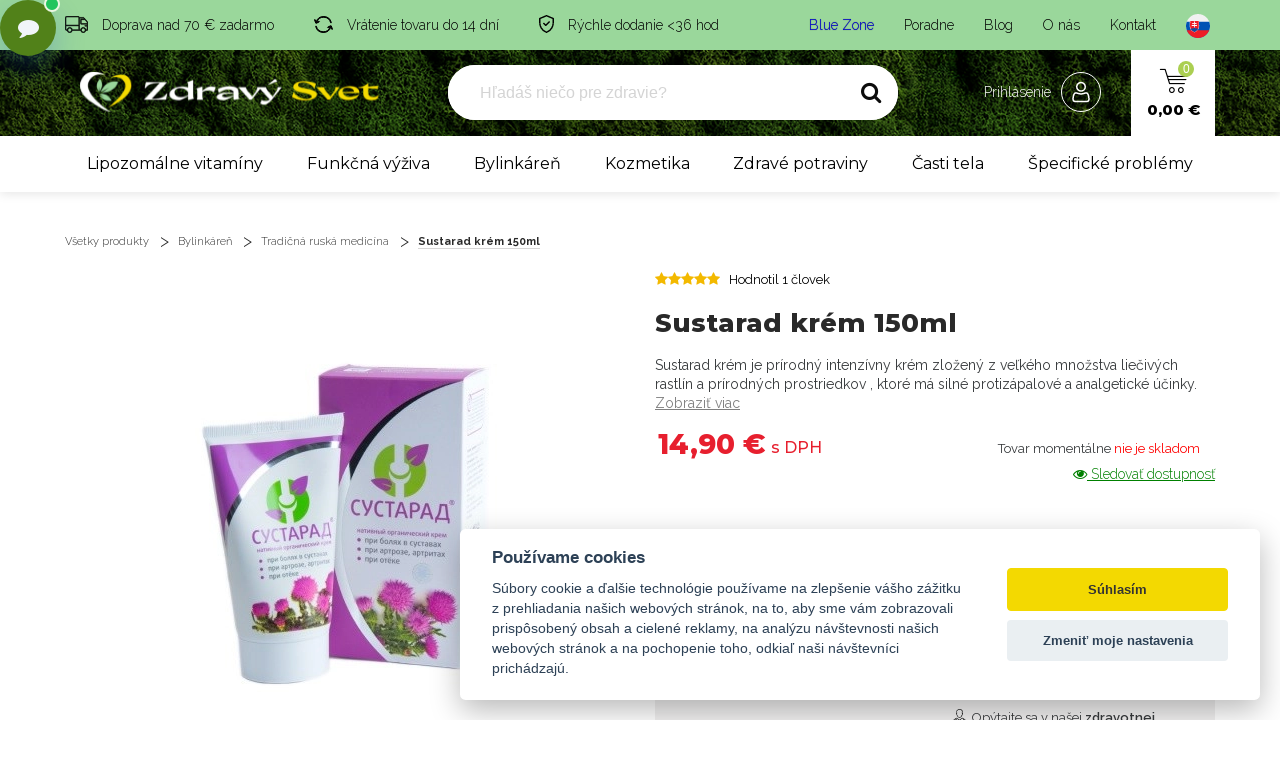

--- FILE ---
content_type: text/html; charset=UTF-8
request_url: https://www.zdravysvet.sk/p/sustarad-krem-150ml
body_size: 55356
content:
<!DOCTYPE html>
<html lang="sk">
    <!-- Powered by EDITOR CMS  -->

	<head>
        <meta charset="UTF-8" />
	<title>Sustarad krém 150ml | Zdravý svet</title>
	<link href="/web/public/img/favicon.png" rel="shortcut icon" />
	<link rel="icon" href="/web/public/img/favicon.png" type="image/x-icon" />
	<link rel="apple-touch-icon" href="/web/public/img/favicon.png" />
	<meta name="viewport" content="width=device-width, initial-scale=1">

	<meta name="robots"             content="index,follow">

	<meta name="description"        content="Sustarad krém je prírodný intenzívny krém zložený z veľkého množstva liečivých rastlín a prírodných prostriedkov , ktoré má siln�..." />
	<meta name="keywords"           content="liečive rastliny, bylinky, čaje" />

	<meta property="og:title"       content="Sustarad krém 150ml" />
	<meta property="og:description" content="Sustarad krém je prírodný intenzívny krém zložený z..." />
	<meta property="og:url"         content="https://www.zdravysvet.sk/p/sustarad-krem-150ml" />
	<meta property="og:site_name"   content="Zdravý svet" />
	<meta property="og:type"        content="website" />
	
    <meta property="fb:app_id"           content="1940670942924664">		
		    <link rel="canonical" href="https://www.zdravysvet.sk/p/sustarad-krem-150ml" />
	    	
    <meta property="og:image"       content="https://www.zdravysvet.sk/img/41730/x/sustarad-krem.webp?h=64bf48c608456abd867ed7e4080e928c" />	<!-- HREFLANGS -->
			<link rel="alternate" hreflang="sk" href="https://www.zdravysvet.sk/p/sustarad-krem-150ml" />
				<link rel="alternate" hreflang="cs" href="https://www.zdravysvet.cz/p/sustarad-krem-150ml" />
			<link rel="alternate" hreflang="x-default" href="https://www.zdravysvet.sk" />
		<!-- / HREFLANGS -->
	

<!-- SYSTEM head -->


	<script src="https://use.fontawesome.com/3bb1449a08.js"></script>
	
<script type="text/javascript" editor-cache="ignore">
	
    // SYSTEM Scripts
    var WEBROOT = 'https://www.zdravysvet.sk';
    var IDCOUNTER = 1;
    var DEBUG = false;
</script>

	<link rel="stylesheet" href="/editor/src/original-css/frontend.css?h=2d7848598e23995b43a4404742809d73">
	




		<!-- Fancybox includes  -->
			<link rel="preload" href="/editor/apps/fancybox/source/jquery.fancybox.css?h=6c55951ce1e3115711f63f99b7501f3a" as="style" onload="this.onload=null;this.rel='stylesheet'">
		<link rel="preload" href="/editor/apps/fancybox/source/helpers/jquery.fancybox-buttons.css?h=cac75538c2e3ddfadef839feaca8e356" as="style" onload="this.onload=null;this.rel='stylesheet'">
		<link rel="preload" href="/editor/apps/fancybox/source/helpers/jquery.fancybox-thumbs.css?h=52ddd84a9f42c1d4cd86d518a7f7e8bc" as="style" onload="this.onload=null;this.rel='stylesheet'">
		<noscript><link rel="stylesheet" href="/editor/apps/fancybox/source/jquery.fancybox.css?h=6c55951ce1e3115711f63f99b7501f3a"></noscript>
		<noscript><link rel="stylesheet" href="/editor/apps/fancybox/source/helpers/jquery.fancybox-buttons.css?h=cac75538c2e3ddfadef839feaca8e356"></noscript>
		<noscript><link rel="stylesheet" href="/editor/apps/fancybox/source/helpers/jquery.fancybox-thumbs.css?h=52ddd84a9f42c1d4cd86d518a7f7e8bc"></noscript>
		



<meta content="" name="csrf-param" />


<!-- plugins -->
			<link rel="preload" href="/plugins/sweetAlert/SweetAlertResources/dist/sweetalert2.min.css" as="style" onload="this.onload=null;this.rel='stylesheet'">
			<noscript><link rel="stylesheet" href="/plugins/sweetAlert/SweetAlertResources/dist/sweetalert2.min.css"></noscript>
					<link rel="preload" href="/plugins/sweetAlert/UI/css/style.css" as="style" onload="this.onload=null;this.rel='stylesheet'">
		<noscript><link rel="stylesheet" href="/plugins/sweetAlert/UI/css/style.css"></noscript>
		
			<link rel="preload" href="/plugins/text/ckeditor5-build-classic/ck-editor.css?h=8ba640f814f9ba170032245225522074" as="style" onload="this.onload=null;this.rel='stylesheet'">
			<noscript><link rel="stylesheet" href="/plugins/text/ckeditor5-build-classic/ck-editor.css?h=8ba640f814f9ba170032245225522074"></noscript>
			
<!-- /plugins -->
		<meta http-equiv="X-UA-Compatible" content="IE=edge">
		<meta name="viewport" content="width=device-width" />
		<meta name="format-detection" content="telephone=no">
		<meta name="msapplication-TileColor" content="#3A6C03">
		<meta name="msapplication-TileImage" content="/web/public/img/favicon.png">
		<meta name="theme-color" content="#e6b109">


		<link rel="preconnect" href="https://cdnjs.cloudflare.com" crossorigin>
		<link rel="preconnect" href="https://cdn.luigisbox.tech" crossorigin>


		<!--[if lt IE 10]>
		<script src="//cdnjs.cloudflare.com/ajax/libs/modernizr/2.8.3/modernizr.min.js" defer></script> <![endif]-->


		
		
		
		<!-- Font -->
		<link rel="preconnect" href="https://fonts.googleapis.com">
		<link rel="preconnect" href="https://fonts.gstatic.com" crossorigin>
		<!--<link href="https://fonts.googleapis.com/css2?family=Ubuntu:wght@300;400;500;700&display=swap" rel="stylesheet">-->
		<link href="https://fonts.googleapis.com/css2?family=Montserrat:ital,wght@0,300..800;1,300..800&family=Raleway:ital,wght@0,300..800;1,300..800&display=swap" rel="stylesheet">


		<!-- CSS -->
		<link rel="stylesheet" href="/web/public/css/cdn/bootstrap.min.css?h=f040bd439cbbcab6543a1de8bdd3f46f">
					<link rel="stylesheet" type="text/css" href="/web/custom/ultra-combi-style.min.css?h=d8f3574471d463b29830b125220ad6e6">
					<link rel="stylesheet" type="text/css" href="/web/custom/editor.min.css?h=eddcb6a1195fbc84c4b83ebed635db0c">

		<link rel="stylesheet" type="text/css" href="/web/custom/autocomplete-custom.min.css?h=a6e2504ff6294b805184f12540566553">

        <link rel="preload" href="https://cdnjs.cloudflare.com/ajax/libs/font-awesome/4.7.0/css/font-awesome.min.css" as="style" onload="this.onload=null;this.rel='stylesheet'">
        <noscript><link rel="stylesheet" href="https://cdnjs.cloudflare.com/ajax/libs/font-awesome/4.7.0/css/font-awesome.min.css"></noscript>

		<!-- new index styles.css -->
		<link rel="stylesheet" type="text/css" href="/web/custom/new-index.min.css?h=518823d8695668e6009e2658fec7a7a0">
		
		        <link rel="preload" href="//cdn.jsdelivr.net/npm/slick-carousel@1.8.1/slick/slick.min.css" as="style" onload="this.onload=null;this.rel='stylesheet'">
        <noscript><link rel="stylesheet" href="//c-dn.jsdelivr.net/npm/slick-carousel@1.8.1/slick/slick.min.css"></noscript>
        

		<!-- Load jQuery -->
		<script type="text/javascript" src="//cdnjs.cloudflare.com/ajax/libs/jquery/1.12.3/jquery.min.js"></script>


		

		<noscript>
			<style> .jsonly {
					display: none !important;
				} </style>
		</noscript>

		<!-- Product image fix -->
		<noscript>
			<style>
				.products-list-block .info-block .content {
					opacity: 1;
					visibility: visible;
					width: 100%;
					height: 100%;
					transition: opacity 250ms ease;
					margin-top: -15px;
				}

				.products-list-block .info-block .more-btn {
					display: none;
				}
			</style>
		</noscript>

					<!-- Ecomail starts -->
			<script type="text/plain" data-cookiecategory="commercial">
                ;(function(p,l,o,w,i,n,g){if(!p[i]){p.GlobalSnowplowNamespace=p.GlobalSnowplowNamespace||[];
                    p.GlobalSnowplowNamespace.push(i);p[i]=function(){(p[i].q=p[i].q||[]).push(arguments)
                    };p[i].q=p[i].q||[];n=l.createE[lement(o);g=l.getElementsByTagName(o)[0];n.async=1;
                    n.src=w;g.parentNode.insertBefore(n,g)}}(window,document,"script","//d70shl7vidtft.cloudfront.net/ecmtr-2.4.2.js","ecotrack"));
                window.ecotrack('newTracker', 'cf', 'd2dpiwfhf3tz0r.cloudfront.net', { /* Initialise a tracker */
                    appId: 'zdravysvetsk'
                });
                window.ecotrack('setUserIdFromLocation', 'ecmid');
                window.ecotrack('trackPageView');
			</script>
			<!-- Ecomail stops -->
			


		<!-- DATOVÁ VRSTVA A -->
<script>
    dataLayer = [{
        // produktu, v košíku a na dokončení objednávky
        'ecomm_prodid': '18614',        // Zapsat ID produktů z Google Merchant
        'ecomm_pagetype': 'product',                 // Zapsat typ stránky
        'ecomm_totalvalue': '12.11',                   // zapsat součet cen produktů
        'category_name': 'tradicna-ruska-medicina',
        'email':        ''
    }];
</script>

					<!-- Exponea snippet -->
			<script>
                !function(e,n,t,i,r,o){function s(e){if("number"!=typeof e)return e;var n=new Date;return new Date(n.getTime()+1e3*e)}var a=4e3,c="xnpe_async_hide";function p(e){return e.reduce((function(e,n){return e[n]=function(){e._.push([n.toString(),arguments])},e}),{_:[]})}function m(e,n,t){var i=t.createElement(n);i.src=e;var r=t.getElementsByTagName(n)[0];return r.parentNode.insertBefore(i,r),i}function u(e){return"[object Date]"===Object.prototype.toString.call(e)}o.target=o.target||"https://api.exponea.com",o.file_path=o.file_path||o.target+"/js/exponea.min.js",r[n]=p(["anonymize","initialize","identify","getSegments","update","track","trackLink","trackEnhancedEcommerce","getHtml","showHtml","showBanner","showWebLayer","ping","getAbTest","loadDependency","getRecommendation","reloadWebLayers","_preInitialize","_initializeConfig"]),r[n].notifications=p(["isAvailable","isSubscribed","subscribe","unsubscribe"]),r[n].segments=p(["subscribe"]),r[n]["snippetVersion"]="v2.7.0",function(e,n,t){e[n]["_"+t]={},e[n]["_"+t].nowFn=Date.now,e[n]["_"+t].snippetStartTime=e[n]["_"+t].nowFn()}(r,n,"performance"),function(e,n,t,i,r,o){e[r]={sdk:e[i],sdkObjectName:i,skipExperiments:!!t.new_experiments,sign:t.token+"/"+(o.exec(n.cookie)||["","new"])[1],path:t.target}}(r,e,o,n,i,RegExp("__exponea_etc__"+"=([\\w-]+)")),function(e,n,t){m(e.file_path,n,t)}(o,t,e),function(e,n,t,i,r,o,p){if(e.new_experiments){!0===e.new_experiments&&(e.new_experiments={});var l,f=e.new_experiments.hide_class||c,_=e.new_experiments.timeout||a,g=encodeURIComponent(o.location.href.split("#")[0]);e.cookies&&e.cookies.expires&&("number"==typeof e.cookies.expires||u(e.cookies.expires)?l=s(e.cookies.expires):e.cookies.expires.tracking&&("number"==typeof e.cookies.expires.tracking||u(e.cookies.expires.tracking))&&(l=s(e.cookies.expires.tracking))),l&&l<new Date&&(l=void 0);var d=e.target+"/webxp/"+n+"/"+o[t].sign+"/modifications.min.js?http-referer="+g+"&timeout="+_+"ms"+(l?"&cookie-expires="+Math.floor(l.getTime()/1e3):"");"sync"===e.new_experiments.mode&&o.localStorage.getItem("__exponea__sync_modifications__")?function(e,n,t,i,r){t[r][n]="<"+n+' src="'+e+'"></'+n+">",i.writeln(t[r][n]),i.writeln("<"+n+">!"+r+".init && document.writeln("+r+"."+n+'.replace("/'+n+'/", "/'+n+'-async/").replace("><", " async><"))</'+n+">")}(d,n,o,p,t):function(e,n,t,i,r,o,s,a){o.documentElement.classList.add(e);var c=m(t,i,o);function p(){r[a].init||m(t.replace("/"+i+"/","/"+i+"-async/"),i,o)}function u(){o.documentElement.classList.remove(e)}c.onload=p,c.onerror=p,r.setTimeout(u,n),r[s]._revealPage=u}(f,_,d,n,o,p,r,t)}}(o,t,i,0,n,r,e),function(e,n,t){var i;e[n]._initializeConfig(t),(null===(i=t.experimental)||void 0===i?void 0:i.non_personalized_weblayers)&&e[n]._preInitialize(t),e[n].start=function(i){i&&Object.keys(i).forEach((function(e){return t[e]=i[e]})),e[n].initialize(t)}}(r,n,o)}(document,"exponea","script","webxpClient",window,{
                    target: "https://api.eu1.exponea.com",
                    token: "39d2ec16-596a-11ef-aab6-ee5f2d3d9773",
                    experimental: {
                        non_personalized_weblayers: true
                    },
	                // ping: {
                    //     enabled: false,
	                // },
                    // // replace with current customer ID or leave commented out for an anonymous customer
                    // customer: window.currentUserId,
                });
                exponea.start();
			</script>
							<script type="text/javascript">
	                window.dataLayer = window.dataLayer || [];
	                function gtag() { dataLayer.push(arguments); }

	                // upload consent based on user preferences
	                gtag('consent', 'default', {
	                    analytics_storage:  'denied',
	                    ad_storage:         'denied',
	                    ad_user_data:       'denied',
	                    ad_personalization: 'denied',
	                    wait_for_update:    2000,
	                });
				</script>
								<!-- Google Tag Manager -->
				<script type="text/javascript">
	                (function (w, d, s, l, i) {
	                    w[l] = w[l] || [];
	                    w[l].push({'gtm.start': new Date().getTime(), event: 'gtm.js'});
	                    var f = d.getElementsByTagName(s)[0], j = d.createElement(s);
	                    j.async = true;
	                    j.src = "https://load.mtgs.zdravysvet.sk/bylusbbfwwh.js?" + i;
	                    f.parentNode.insertBefore(j, f);
	                })(window, document, 'script', 'dataLayer', '3qqb=aWQ9R1RNLVdDN1RTVg%3D%3D&sort=asc');
				</script>
				<!-- End Google Tag Manager -->
				



						

		
    <style>
        #daktela-web .dw-button {
            display: none;
        }
        

        .bubbleChat button.lcx-fab .fa {
            transform: scale(1.5);
            position: relative;
            top: -1px;
        }

        .isDeveloper #daktela-web .dw-open-odbornik{
          display: block;
          opacity: 0.5;
          border: 2px solid red;
          bottom: 90px;
          right: 27px;
        }
        .isDeveloper #daktela-web .dw-open-objednavka {
          display: block;
          opacity: 0.5;
          border: 2px solid cyan;
          bottom: 150px;
          right: 27px;
        }
        .fe-timer {
          display: none;
        }

        #smartsupp-widget-container {
          z-index: 10010;
          position: relative;
        }

        div[data-testid="widgetButtonFrame"] {
          margin-bottom: 0px;
          margin-right: 12px;
          pointer-events: none;
          opacity: 0;
        }
    </style>



    <!-- BubbleChat-->
    <div class="bubbleChat lcx-chat" id="lcx-chat" aria-live="polite">
        <ul class="lcx-menu" id="lcx-menu" aria-hidden="true">
            <li>
                <button class="lcx-bubble" data-action="order" aria-label="Moja objednávka">
                    <span class="lcx-ico" aria-hidden="true">
                      <!-- bag icon -->
                      <svg viewBox="0 0 24 24" width="18" height="18" fill="none" stroke="currentColor" stroke-width="2" stroke-linecap="round" stroke-linejoin="round"><path d="M6 2v4m12-4v4M3 7h18l-1 13a2 2 0 0 1-2 2H6a2 2 0 0 1-2-2L3 7Z"/><path d="M9 11a3 3 0 0 0 6 0"/></svg>
                    </span>
                    <span class="lcx-label">
                        Moja objednávka                    </span>
                </button>
            </li>
            <li>
                <button class="lcx-bubble" data-action="expert" aria-label="Otázka na odborníka (48 hod)">
                    <span class="lcx-ico" aria-hidden="true">
                      <!-- help icon -->
                      <svg viewBox="0 0 24 24" width="18" height="18" fill="none" stroke="currentColor" stroke-width="2" stroke-linecap="round" stroke-linejoin="round"><circle cx="12" cy="12" r="10"/><path d="M9.1 9a3 3 0 1 1 3.9 3 2 2 0 0 0-2 2v.5"/><line x1="12" y1="17.5" x2="12" y2="17.51"/></svg>
                    </span>
                    <span class="lcx-label">
                        Otázka na odborníka (48 hod)                    </span>
                </button>
            </li>
            <li>
                <button class="lcx-bubble" data-action="ai" aria-label="Adam zdravý poradca (AI - ihneď)">
                    <span class="lcx-ico" aria-hidden="true">
                      <!-- bot icon -->
                      <svg viewBox="0 0 24 24" width="18" height="18" fill="none" stroke="currentColor" stroke-width="2" stroke-linecap="round" stroke-linejoin="round"><rect x="3" y="8" width="18" height="10" rx="2"/><path d="M12 8V4"/><circle cx="8" cy="13" r="1"/><circle cx="16" cy="13" r="1"/><path d="M7 18v2a2 2 0 0 0 2 2h6a2 2 0 0 0 2-2v-2"/></svg>
                    </span>
                    <span class="lcx-label">
                        Adam zdravý poradca (AI - ihneď)
                    </span>
                </button>
            </li>
        </ul>

        <button class="lcx-fab" id="lcx-fab" aria-expanded="false" aria-controls="lcx-menu" aria-label="Otvoriť chat menu">
            <!-- message-circle icon -->
<!--            <svg viewBox="0 0 24 24" width="22" height="22" fill="none" stroke="currentColor" stroke-width="2" stroke-linecap="round" stroke-linejoin="round" aria-hidden="true">-->
<!--                <path d="M21 11.5a8.5 8.5 0 0 1-8.5 8.5 8.3 8.3 0 0 1-3.9-1l-4.1 1.1 1.1-4.1a8.3 8.3 0 0 1-1-3.9A8.5 8.5 0 1 1 21 11.5Z"/>-->
<!--            </svg>-->
            <i class="fa fa-comment"></i>
            <span class="lcx-dot" aria-hidden="true"></span>
        </button>
    </div>



    <!-- Smartsupp Live Chat script -->
    <script type="text/javascript">
        var _smartsupp = _smartsupp || {};
        _smartsupp.key = '28f7567fd40de740344e9aa05c57434cd238929c';
        window.smartsupp||(function(d) {
            var s,c,o=smartsupp=function(){ o._.push(arguments)};o._=[];
            s=d.getElementsByTagName('script')[0];c=d.createElement('script');
            c.type='text/javascript';c.charset='utf-8';c.async=true;
            c.src='https://www.smartsuppchat.com/loader.js?';s.parentNode.insertBefore(c,s);
        })(document);
    </script>
    <!--<noscript> Powered by <a href=“https://www.smartsupp.com” target=“_blank”>Smartsupp</a></noscript>-->

    <script>
        $(document).ready(function () {
            function fn_closeAllChats(){
                $('.dw-body.dw-visible').siblings('.dw-button').click();
                // $('.dw-body.dw-visible').closest().find('.dw-button').click();
                $('#smartsupp-widget-container').hide();
            }


            function fn_daktelaExterminatusBypass(){
	            var $_foundChatsAll         = $('#daktela-web');
	            var $_foundChatsActive      = $('#daktela-web[data-bc-active="1"]');
	            var $_foundChatsVanilla     = $('#daktela-web:not([data-bc-active="1"])');
                var $_foundOdbornik         = $('#daktela-web[data-bc-type="odbornik"]');
                var $_foundObjednavka       = $('#daktela-web[data-bc-type="objednavka"]');

                console.log("Found chats ALL: " + $_foundChatsAll.length);
                console.log("Found chats ACTIVE: " + $_foundChatsActive.length);
                console.log("Found chats VANILLA: " + $_foundChatsVanilla.length);
                console.log("Found chats ODBORNIK: " + $_foundOdbornik.length);
                console.log("Found chats OBJEDNAVKA: " + $_foundObjednavka.length);

                $_foundChatsVanilla.each(function(){
                    $(this).remove();
                });



            }

            function fn_loadChat_daktela(isObjednavka){
                fn_daktelaExterminatusBypass();
                fn_closeAllChats();

                isObjednavka = isObjednavka || false;
                let isLoadedObjednavka  = $('#daktela-web[data-bc-type="objednavka"]').length > 0;
                let isLoadedOdbornik    = $('#daktela-web[data-bc-type="odbornik"]').length > 0;

                let isLoaded, token, buttonClass, parentType;

                if(isObjednavka){
                    isLoaded = isLoadedObjednavka;
                }
                else {
                    isLoaded = isLoadedOdbornik;
                }

                if(isObjednavka){
                    token = 'q61731s81531pn51n8303p1o483r9977';
                    buttonClass = 'dw-open-objednavka';
                    parentType = 'objednavka';
                }
                else {
                    token = '8qr65r38n0p08r04q0pr21876p8s7s04';
                    buttonClass = 'dw-open-odbornik';
                    parentType = 'odbornik';
                }

                // Daktela chat - odbornik

                if(!isLoaded){
                    if(isObjednavka){
                        console.log("LOADING Daktela Objednavka");
                    }
                    else {
                        console.log("LOADING Daktela Odbornik");
                    }
                    // Set webchat configuration
                    var daktelaGuiConfig = {
                        "server":"https://zdravysvet.daktela.com/",
                        "accessToken":token
                    };
                    // Create async script element
                    var daktelaWeb = null;
                    var daktelaScriptEl = document.createElement("script");
                    (function (attrs) { Object.keys(attrs).forEach(function (key) { daktelaScriptEl.setAttribute(key, attrs[key]); }); })
                    ({"src":daktelaGuiConfig.server+"external/web/web.js", "type":"text/javascript", "async":true, "charset":"utf-8"});
                    daktelaScriptEl.onload = function() { if (!daktelaGui) return; daktelaWeb = new daktelaGui(); daktelaWeb.init(daktelaGuiConfig); };
                    document.getElementsByTagName("head")[0].appendChild(daktelaScriptEl);

                    if(isObjednavka){
                        window.daktelaIsLoadedObjednavka = true;
                        console.log("LOADED Daktela Objednavka");
                    }
                    else {
                        window.daktelaIsLoadedOdbornik = true;
                        console.log("LOADED Daktela Odbornik");
                    }


                    // remove and click the OPEN button
                    // do this with an interval, because we do not know how long it will take to generate and load the elements
                    console.log("Starting interval");
                    let myInterval = setInterval(function() {
                        console.log("Interval loop.");
                        let newButtons = $('.dw-button').not('.dw-open-objednavka').not('.dw-open-odbornik');
                        console.log("Buttons found: " + newButtons.length);
                        if (newButtons.length >= 1){
                            newButtons.first().addClass(buttonClass);
                            $('.'+buttonClass).closest('#daktela-web').attr('data-bc-active', 1);
                            $('.'+buttonClass).closest('#daktela-web').attr('data-bc-type', parentType);
                            // newButtons.first().hide();
                            console.log("Visible windows: " + newButtons.length);
                            if($('.dw-body.dw-visible').length == 0){
                                newButtons.first().click();
                            }
                            console.log("Updated and finished.");
                            clearInterval(myInterval);
                        }
                    }, 50);
                    setTimeout(function () {
                        clearInterval(myInterval);
                    }, 5000);

                }
                else {
                    console.log("Already loaded fn_loadChat_daktelaOdbornik");
                    // open the window
                    $('.' + buttonClass).click();
                }


                // after 0.5 seconds, check if any window is actually open
                var $_relevantChat;
                if(isObjednavka){
                    $_relevantChat = $('#daktela-web[data-bc-type="objednavka"]');
                }
                else {
                    $_relevantChat = $('#daktela-web[data-bc-type="odbornik"]');
                }

                setTimeout(function(){
                    if(!$_relevantChat.find('.dw-body').is(':visible')){
                        // click the button to show it
                        $_relevantChat.find('.dw-button').click();
                    }
                }, 500);

                setTimeout(function(){
                    if(!$_relevantChat.find('.dw-body').is(':visible')){
                        // click the button to show it
                        $_relevantChat.find('.dw-button').click();
                    }
                }, 550);

                setTimeout(function(){
                    if(!$_relevantChat.find('.dw-body').is(':visible')){
                        // click the button to show it
                        $_relevantChat.find('.dw-button').click();
                    }
                }, 600);

                setTimeout(function(){
                    if(!$_relevantChat.find('.dw-body').is(':visible')){
                        // click the button to show it
                        $_relevantChat.find('.dw-button').click();
                    }
                }, 700);

            }



            function fn_loadChat_smartSupport(){
                fn_closeAllChats();

                $('#smartsupp-widget-container').show();

                // $('#smartsupp-widget-container').fadeOut();
                let $_container = $('#smartsupp-widget-container');
                let $_iframe = $_container.find('iframe');
                let $_button = $_iframe.contents().find('div[data-testid="widgetButton"]')
                $_button.click();
            }



            (function () {
                const root  = document.getElementById('lcx-chat');
                const fab   = document.getElementById('lcx-fab');
                const menu  = document.getElementById('lcx-menu');
                let open    = false;

                function setOpen(next) {
                    open = next;
                    fab.setAttribute('aria-expanded', String(open));
                    menu.setAttribute('aria-hidden', String(!open));
                }

                // Toggle
                fab.addEventListener('click', function (e) {
                    e.stopPropagation();
                    fn_closeAllChats();
                    setOpen(!open);
                });

                // Close on outside click / Esc
                document.addEventListener('click', (e) => {
                    if (!root.contains(e.target)) setOpen(false);
                });
                document.addEventListener('keydown', (e) => {
                    if (e.key === 'Escape') setOpen(false);
                });

                // Actions -> dispatch CustomEvents so you can handle them in your site
                const handlers = {
                    order: () => root.dispatchEvent(new CustomEvent('lcx:order')),
                    expert: () => root.dispatchEvent(new CustomEvent('lcx:expert')),
                    ai: () => root.dispatchEvent(new CustomEvent('lcx:ai')),
                };

                root.addEventListener('click', (e) => {
                    const btn = e.target.closest('.lcx-bubble');
                    if (!btn) return;
                    const action = btn.getAttribute('data-action');
                    if (handlers[action]) {
                        setOpen(false);
                        handlers[action]();
                    }
                });

                // Optional: example listeners (remove or replace with your own)
                root.addEventListener('lcx:order', ()   => fn_loadChat_daktela(true)); // objednavka
                root.addEventListener('lcx:expert', ()  => fn_loadChat_daktela());   // odbornik
                root.addEventListener('lcx:ai', ()      => fn_loadChat_smartSupport());  // AI chat

            })();
        });
    </script>
    



		<meta name="facebook-domain-verification" content="2pkt1rpro59zmouxb8jv6zepq2zqqe" />




					<script src="https://www.google.com/recaptcha/api.js?render=6LcSQ-oZAAAAALVkBozjN5wAeAl9aF-zoXM6eSR8"></script>
			        <style>
            .grecaptcha-badge { visibility: hidden; }
        </style>
        

		
						<meta property="lb:id" content="18614">
				
				<link rel="dns-prefetch" href="//cdn.luigisbox.tech">
		<link rel="dns-prefetch" href="//live.luigisbox.tech">
						<script async src="/web/public/js/lb-autocomplete-config.js?h=6d56d0d10cf1614fafee155fbf22aa86"></script>
						<script async src="https://scripts.luigisbox.tech/LBX-120820.js"></script>
		

		

		

		<script type="text/javascript">
            (function(c,l,a,r,i,t,y){
                c[a]=c[a]||function(){(c[a].q=c[a].q||[]).push(arguments)};
                t=l.createElement(r);t.async=1;t.src="https://www.clarity.ms/tag/"+i;
                y=l.getElementsByTagName(r)[0];y.parentNode.insertBefore(t,y);
            })(window, document, "clarity", "script", "kuxtoo4sia");
		</script>

        
	
        <link rel="stylesheet" href="/plugins/cookies/style.min.css?h=65c913442c359d544bd2ce9a9b950f1f" >
        <link rel="stylesheet" href="/plugins/eshop/style.min.css?h=b4be8de46aec2b3d86b93dcddd21e682" >
        <link rel="stylesheet" href="/plugins/fileManager/style.css?h=63f4d2c710f3ffd7f07e19ab232ce8d4" >
        <link rel="stylesheet" href="/plugins/gallery/style.css?h=ab636b900818cd3b72ce47ff1c4df290" >
        <link rel="stylesheet" href="/plugins/log/style.min.css?h=9545c92c8cee3bed003207614e77d90b" >
        <link rel="stylesheet" href="/plugins/mediaManager/style.css?h=0b13ac3fb67a07e8836a7ef7f063a7ad" >
        <link rel="stylesheet" href="/plugins/newsletter/style.css?h=7089e2033008c517dd82011ce97ef3c5" >
        <link rel="stylesheet" href="/plugins/products/style.min.css?h=2df2dd7f5772ab33ca2dc6ab61eabec2" >
        <link rel="stylesheet" href="/plugins/search/style.min.css?h=9342dc1caadbef877228c30fee65f013" >
        <link rel="stylesheet" href="/plugins/seo/style.css?h=c245fdd27d6fa752fba2a9974eea8999" >
        <link rel="stylesheet" href="/plugins/stripe/style.min.css?h=be963f49852db316e82d2100a8a3ea01" >
        <link rel="stylesheet" href="/plugins/system/style.min.css?h=d96a02a1ab31a4a8074ab698c6e743de" >
        <link rel="stylesheet" href="/plugins/text/style.min.css?h=a95230bfb1905e10081a5f380a912ac0" ><style>
        </style>
    
    <!-- plugins -->
<script src="https://www.google.com/recaptcha/api.js?render=6LcSQ-oZAAAAALVkBozjN5wAeAl9aF-zoXM6eSR8"></script>

					<!-- Global site tag (gtag.js) - Google Analytics -->
		<script src="https://www.googletagmanager.com/gtag/js?id=G-T0CDCVTMF9"></script>
					<script src="https://cdn.jsdelivr.net/npm/uuid@latest/dist/umd/uuidv4.min.js"></script>
					<script data-script-source="GAv4">
            window.dataLayer = window.dataLayer || [];
            if(window.dataLayer === []) {
                console.error('DataLayer not defined.');
            }

            function gtag(){dataLayer.push(arguments);}


            /*
            // upload consent based on user preferences
            gtag('consent', 'default', {
                analytics_storage: 'denied',
                ad_storage: 'denied'
            });

            gtag('js', new Date());
            */



            // push google analytics
			
	            // defines window.localstorage key
	            const GA_LOCAL_STORAGE_KEY = 'ga:clientId';

	            // checks if localstorage is available
	            if (window.localStorage) {
	                // checks if user was already connected and loads client_id from localstorage
	                if (!window.localStorage.getItem(GA_LOCAL_STORAGE_KEY)) {
	                    // creates client_id and saves it in localStorage -> currently random number better would be a uuid
	                    window.localStorage.setItem(GA_LOCAL_STORAGE_KEY, uuidv4())
	                } else {
	                    // creates new tracker with same client_id as the last time the user visited
	                }

	                // creates new tracker with the new client_id
		            gtag('config', 'G-T0CDCVTMF9', {
	                    send_page_view: true,
	                    client_storage: 'none',
                        storage: 'none',
			            	                    client_id: window.localStorage.getItem(GA_LOCAL_STORAGE_KEY),
                        server_container_url: 'https://mtgs.zdravysvet.sk',
	                });
                    console.log("Google Analytics loaded using local storage.");
	            }
	            else {
	                // local storage is not supported, we can't load the script
		            console.log("Google Analytics cannot load - local storage is disabled.");
	            }
						</script>
						<script>
					if(typeof ga !== "undefined"){
                        ga('require',   'ecommerce');
					}
				</script>
				
		
		
			<script src="/plugins/sweetAlert/SweetAlertResources/dist/sweetalert2.min.js"></script>
			
<!-- /plugins --></head>
	        <style>
            .grecaptcha-badge { visibility: hidden; }
        </style>
        	<body class="page-other christmas-active">

		
					<!-- Google Tag Manager (noscript) -->
			<noscript>
				<iframe src="https://load.mtgs.zdravysvet.sk/ns.html?id=GTM-WC7TSV" height="0" width="0"
				        style="display:none;visibility:hidden">
				</iframe>
			</noscript>
			<!-- End Google Tag Manager (noscript) -->
			
<!-- header-->
<!-- header-->
<header >
	<div class="navigation">
		<div id="navigation-wrapper" class="navigation-wrapper">
            			<div class="header-top">
				<div class="container-base relative">
                    					<div class="info-block">
						<ul class="header-usp">
							<li>
								<svg width="22.747" height="16.444">
									<use xlink:href="#icon-transport"></use>
								</svg>
								<span class="usp">
									Doprava nad 70 € zadarmo								</span>
							</li>
							<li>
								<svg width="19.352" height="17">
									<use xlink:href="#icon-return"></use>
								</svg>
								<span class="usp">
									Vrátenie tovaru do 14 dní								</span>
							</li>
							<li>
								<svg width="15.188" height="18">
									<use xlink:href="#icon-secure"></use>
								</svg>
								<span class="usp">
									Rýchle dodanie <36 hod								</span>
							</li>
						</ul>
						<ul class="header-navigation">
							<li class="blue-zone">
								<a href="https://www.blue-zone.sk" target="_blank">
									Blue Zone								</a>
							</li>
							<li>
								<a href="/poradne">
									Poradne								</a>
							</li>
							<li>
								<a href="/blog">
									Blog								</a>
							</li>
							<li>
								<a href="/o-nas">
									O nás								</a>
							</li>
							<li>
								<a href="/kontakt">
									Kontakt								</a>
							</li>
														<li style="display: none;">
																	<a href="/login">
										<span class="fa fa-user" aria-hidden="true"></span>
										Prihlásenie									</a>
																</li>
                            <li class="submenu language-selection">
                                <a class="language-active" href="javascript:void(0);" rel="nofollow">
                                    <img src="/web/public/img/flags/sk.svg" class="language-flag" alt="SK">
                                </a>
                                <ul class="language-dropdown">
                                                                                <li>
                                                <a href="https://www.zdravysvet.cz/p/sustarad-krem-150ml" title="CZ">
                                                    <img src="/web/public/img/flags/cz.svg" class="language-flag" alt="CZ">
                                                    CZ                                                </a>
                                            </li>
                                                                            </ul>
                            </li>
						</ul>
					</div>

                    <a href="https://www.zdravysvet.sk" class="basket-back-block">
                        &larr; Späť <span class="hidden-on-small">na nákup</span>
                    </a>
                                        </div>
                </div>

                
				<nav class="nav">
					<div class="header-middle">
						<div class="container-base">
							<a href="javascript:void(0);" class="nav-trigger" title="Navigácia">
								<span class="nav-icon"></span>
							</a>
							<a href="javascript:void(0);" class="search-block-custom-cta" title="Hľadať">
								<span class="icon icon-search"></span>
							</a>

							<div class="logo desktop">
								<a href="https://www.zdravysvet.sk">
									<img src="/web/public/img/logo-SK-header.svg"
											alt="Zdravy svet logo "
											width="300"
											height="42"
											class="img-responsive"
									/>
								</a>
							</div>

							<div class="logo mobile">
								<a href="https://www.zdravysvet.sk">
									<img src="/web/assets/img/logo-vertical.svg"
									     alt="Zdravy svet logo "
									     class="img-responsive"
									/>
								</a>
							</div>

							<a href="/kosik" class="basket-block col-xs-12 col-lg-1 right">
								<span class="icon icon-basket">
									<span class="value cart-count">
										0									</span>
								</span>
								<span class="price cart-price-currency">
									0,00 €								</span>
							</a>

                            <!--
							<div class="contact col-lg-2 right">
								<strong>
									<a href="tel:+421911196396">
										+421 911 196 396									</a>
								</strong>
								<span>
									7:00 - 18:00								</span>
							</div>
							-->

															<a href="/login" class="login right" title="Prihlásiť">
									<span class="header-login-title">
										Prihlásenie									</span>
									<svg><use xlink:href="#icon-login"></use></svg>
								</a>
								


							<!-- ------------------------------- -->
							<!--				 SEARCH									-->
							<!-- ------------------------------- -->
							<!--http://www.runningcoder.org/jquerytypeahead/demo//jquerytypeahead/country_v2.json-->

							<form action="https://www.zdravysvet.sk/search" class="form search-form">
								<div class="bg-content no-gutter" style="overflow: inherit">
									<div class="typeahead__container">
										<div class="typeahead__field">
											<span class="typeahead__query">
												<input class="js-typeahead"
													name="q"
													type="search"
													autofocus
													autocomplete="off"
													required
													placeholder="Hľadáš niečo pre zdravie?"
													value=""
												/>
											</span>
											<span class="typeahead__button">
												<button
													class="btn btn-default btn-primary-fill bg-green c-section__btn search-button" type="submit" title="Hľadať">
													<span class="fa fa-search"></span>
												</button>
											</span>
										</div>
									</div>
								</div>
							</form>
							<div class="clearfix"></div>
													</div>
					</div>


					<div class="mobile-nav">
                            <ul>
	    <li>
		    <a href="/vytvorte-vlastny-balicek">
			    Výhodné balíčky		    </a>
	    </li>
                        <li>
                    <a href="/c/lipozomalne-vitaminy">
                       Lipozomálne vitamíny                    </a>
                </li>
                                <li>
                    <a href="/c/funkcna-vyziva">
                       Funkčná výživa                    </a>
                </li>
                                <li>
                    <a href="/c/bylinkaren">
                       Bylinkáreň                    </a>
                </li>
                                <li>
                    <a href="/c/prirodna-kozmetika">
                       Kozmetika                    </a>
                </li>
                                <li>
                    <a href="/c/zdrave-potraviny">
                       Zdravé potraviny                    </a>
                </li>
                                <li>
                    <a href="/c/casti-tela">
                       Časti tela                    </a>
                </li>
                	    <li>
		    <a href="/specificke-problemy">
			    Špecifické problémy		    </a>
	    </li>
    </ul>
    					</div>


					<div class="header-bottom">
						
<div class="container-base">
	<!--<div class="row">-->
	<ul class="nav-list">


							<li class="nav-item main ">
						<a class="nav-link" href="/c/lipozomalne-vitaminy">
							Lipozomálne vitamíny						</a>

						<div class="sub-nav default">
						<span role="button" class="level-up-mobile-menu hidden-lg-up">
							Lipozomálne vitamíny						</span>
							<ul class="default-categories">
								<li class="show-all">
									<a href="/c/lipozomalne-vitaminy">Zobraziť všetko</a>
								</li>

																	<li class="custom-nav-bold">
										<a href="/vytvorte-vlastny-balicek"  class="discounted-products-link">
											Výhodné balíčky										</a>
									</li>
									




																			<li class="custom-nav-bold">
												<a href="/c/lipozomalne-vitaminy-mineraly">
													Vitamíny a minerály																									</a>
											</li>
																						<li class="custom-nav-bold">
												<a href="/c/lipozomalne-specialne-komplexy">
													Špeciálne komplexy																									</a>
											</li>
																						<li class="custom-nav-bold">
												<a href="/c/lipozomalne-vitaminy-prakticke-balenia-na-cesty">
													Praktické balenia na cesty																									</a>
											</li>
																						<li class="">
												<a href="/c/lipozomalne-vitaminy-imunita-energia-fitness">
													Imunita, energia, fitness																									</a>
											</li>
																						<li class="">
												<a href="/c/lipozomalne-vitaminy-uzkost-stres-depresia">
													Úzkosť, stres, spánok																									</a>
											</li>
																						<li class="">
												<a href="/c/lipozomalne-vitaminy-klby-chrbtica-a-kosti">
													Kĺby, chrbtica a kosti																									</a>
											</li>
																						<li class="">
												<a href="/c/lipozomalne-vitaminy-detox-chudnutie">
													Detoxikácia, chudnutie																									</a>
											</li>
																						<li class="">
												<a href="/c/lipozomalne-vitaminy-ekzemy-akne-psoriaza">
													Ekzémy, akné, psoriáza																									</a>
											</li>
																						<li class="">
												<a href="/c/lipozomalne-vitaminy-krasa-mladost">
													Krása, mladosť, opaľovanie																									</a>
											</li>
																						<li class="">
												<a href="/c/lipozomalne-vitaminy-regeneracia-po-chorobe">
													Regenerácia po chorobe																									</a>
											</li>
																						<li class="">
												<a href="/c/lipozomalne-vitaminy-podpora-pocas-ochorenia">
													Podpora počas ochorenia																									</a>
											</li>
																						<li class="">
												<a href="/c/lipozomalne-vitaminy-prevencia-chorob-a-starnutie">
													Prevencia chorôb a starnutie																									</a>
											</li>
																						<li class="">
												<a href="/c/mamicky-deticky">
													Mamičky, detičky																									</a>
											</li>
											
							</ul>

							<div class="favorite-products">
								<h3>Najpredávanejšie produkty</h3>

								<ul class="favorite-products-list">
										<li>
		<a href="/p/befungin-caga-koncentrat">
			<div class="product-picture">
				<img src="/img/44330/80x80/caga.webp?h=be76af72d4e3b83a5c6e2ffcb2c335f6"  alt="Čaga sibírska koncentrát lipozomálny" loading="lazy" />
			</div>
			<h4>
				Čaga sibírska koncentrát lipozomálny			</h4>
			<span>
							</span>
			<strong >
                25,90 €			</strong>
					</a>
	</li>
		<li>
		<a href="/p/lipozomalny-kurkumin">
			<div class="product-picture">
				<img src="/img/44375/80x80/kurkumin.webp?h=c998bed3024761626484aeec116f82f0"  alt="Lipozomálny kurkumín" loading="lazy" />
			</div>
			<h4>
				Lipozomálny kurkumín			</h4>
			<span>
							</span>
			<strong >
                16,00 €			</strong>
					</a>
	</li>
		<li>
		<a href="/p/lipozomalny-fit-slim-200-ml">
			<div class="product-picture">
				<img src="/img/43591/80x80/fit-slim-new.webp?h=9f64f2d90b35301beb978824eca6fc6f"  alt="Lipozomálny FIT SLIM 200 ml" loading="lazy" />
			</div>
			<h4>
				Lipozomálny FIT SLIM 200 ml			</h4>
			<span>
							</span>
			<strong >
                35,00 €			</strong>
					</a>
	</li>
		<li>
		<a href="/p/liver-booster-na-pecen">
			<div class="product-picture">
				<img src="/img/44346/80x80/liver-booster.webp?h=a978778665d2d4d578b19b66e983d7cd"  alt="Liver Booster na pečeň" loading="lazy" />
			</div>
			<h4>
				Liver Booster na pečeň			</h4>
			<span>
							</span>
			<strong >
                25,90 €			</strong>
					</a>
	</li>
		<li>
		<a href="/p/lipozomalny-kolagen-komplex">
			<div class="product-picture">
				<img src="/img/44349/80x80/en-sk-collagen-viz-062025.webp?h=3b08b85dc2003b37951c719b9b58d8ab"  alt="Lipozomálny kolagén komplex" loading="lazy" />
			</div>
			<h4>
				Lipozomálny kolagén komplex			</h4>
			<span>
							</span>
			<strong >
                32,00 €			</strong>
					</a>
	</li>
									</ul>
							</div>
						</div>
					</li>
										<li class="nav-item main ">
						<a class="nav-link" href="/c/funkcna-vyziva">
							Funkčná výživa						</a>

						<div class="sub-nav default">
						<span role="button" class="level-up-mobile-menu hidden-lg-up">
							Funkčná výživa						</span>
							<ul class="default-categories">
								<li class="show-all">
									<a href="/c/funkcna-vyziva">Zobraziť všetko</a>
								</li>

																	<li class="custom-nav-bold">
										<a href="/vytvorte-vlastny-balicek"  class="discounted-products-link">
											Výhodné balíčky										</a>
									</li>
									




																			<li class="">
												<a href="/c/detoxikacia-organizmu">
													Detoxikácia organizmu																									</a>
											</li>
																						<li class="">
												<a href="/c/probiotika">
													Probiotiká a tráviace enzýmy																									</a>
											</li>
																						<li class="">
												<a href="/c/chlorella-matcha-spirulina">
													Greens - Chlorella, jačmeň, spirulina																									</a>
											</li>
																						<li class="">
												<a href="/c/omega-3-hp-rybi-olej-bez-zapachu">
													Omega oleje 3, 6, 9																									</a>
											</li>
																						<li class="">
												<a href="/c/gummies">
													Zdravé Gummies & probiotika																									</a>
											</li>
																						<li class="">
												<a href="/c/anti-age-renew-dlhovekost">
													Anti age & dlhovekosť																									</a>
											</li>
																						<li class="">
												<a href="/c/kolageny-a-klbova-vyziva">
													Kolagény a kĺbová výživa																									</a>
											</li>
																						<li class="">
												<a href="/c/vitaminy-a-mineraly">
													Vitamíny a minerály																									</a>
											</li>
																						<li class="">
												<a href="/c/huby">
													Medicinálne huby																									</a>
											</li>
																						<li class="">
												<a href="/c/proteiny-raw-fitness">
													Športová výživa - Proteíny, kreatín																									</a>
											</li>
																						<li class="">
												<a href="/c/histamin-a-intolerancie">
													Histamín a intolerancie																									</a>
											</li>
																						<li class="">
												<a href="/c/ashwagandha">
													Ashwagandha																									</a>
											</li>
																						<li class="">
												<a href="/c/pre-deti">
													Pre deti																									</a>
											</li>
																						<li class="">
												<a href="/c/magnezium">
													Magnézium																									</a>
											</li>
											
							</ul>

							<div class="favorite-products">
								<h3>Najpredávanejšie produkty</h3>

								<ul class="favorite-products-list">
										<li>
		<a href="/p/lipozomalny-kolagen-komplex">
			<div class="product-picture">
				<img src="/img/44349/80x80/en-sk-collagen-viz-062025.webp?h=3b08b85dc2003b37951c719b9b58d8ab"  alt="Lipozomálny kolagén komplex" loading="lazy" />
			</div>
			<h4>
				Lipozomálny kolagén komplex			</h4>
			<span>
							</span>
			<strong >
                32,00 €			</strong>
					</a>
	</li>
		<li>
		<a href="/p/probiotika-vesantech-kids-5-miliard-cfu">
			<div class="product-picture">
				<img src="/img/44216/80x80/5904526915065204499.webp?h=c607fb5c6bd2c68f91f38e2729952536"  alt="Postbiotika Vesantech Kids 5 miliard CFU" loading="lazy" />
			</div>
			<h4>
				Postbiotika Vesantech Kids 5 miliard CFU			</h4>
			<span>
							</span>
			<strong >
                25,90 €			</strong>
					</a>
	</li>
		<li>
		<a href="/p/alfa-omega">
			<div class="product-picture">
				<img src="/img/43920/80x80/new-alfa-a-omega.webp?h=9771b22366d73b8ed14a8e5dbdeeb91f"  alt="Alfa & Omega" loading="lazy" />
			</div>
			<h4>
				Alfa & Omega			</h4>
			<span>
							</span>
			<strong >
                59,00 €			</strong>
					</a>
	</li>
		<li>
		<a href="/p/lipozomalna-ashwagandha">
			<div class="product-picture">
				<img src="/img/43693/80x80/aschwagandhasmall-finall.webp?h=5b077be7d65d5d46cb726fc5e9dc79c2"  alt="Lipozomálna Ashwagandha" loading="lazy" />
			</div>
			<h4>
				Lipozomálna Ashwagandha			</h4>
			<span>
							</span>
			<strong >
                22,00 €			</strong>
					</a>
	</li>
		<li>
		<a href="/p/lipozomalna-ashwagandha-plus">
			<div class="product-picture">
				<img src="/img/44173/80x80/sk-aswagandhaplus-032025.webp?h=f900c3d1506e70f32fe8b6277bd9fc66"  alt="Lipozomálna Ashwagandha plus +" loading="lazy" />
			</div>
			<h4>
				Lipozomálna Ashwagandha plus +			</h4>
			<span>
							</span>
			<strong >
                32,00 €			</strong>
					</a>
	</li>
									</ul>
							</div>
						</div>
					</li>
										<li class="nav-item main ">
						<a class="nav-link" href="/c/bylinkaren">
							Bylinkáreň						</a>

						<div class="sub-nav default">
						<span role="button" class="level-up-mobile-menu hidden-lg-up">
							Bylinkáreň						</span>
							<ul class="default-categories">
								<li class="show-all">
									<a href="/c/bylinkaren">Zobraziť všetko</a>
								</li>

																	<li>
										<a href="/akciove-produkty" style="color: red;" class="discounted-products-link">
											Akciové produkty
										</a>
									</li>
									




																			<li class="">
												<a href="/c/gemmoterapia">
													Gemmoterapia - tinktúry z púčikov rastlín																									</a>
											</li>
																						<li class="">
												<a href="/c/chioska-masticha">
													Chioská masticha																									</a>
											</li>
																						<li class="">
												<a href="/c/vitaminy-pre-tehotne-a-deticky">
													Vitamíny pre tehotné a detičky																									</a>
											</li>
																						<li class="">
												<a href="/c/blahodarne-huby">
													Blahodárne huby																									</a>
											</li>
																						<li class="">
												<a href="/c/matuzalem">
													Matuzalem - Molekula života																									</a>
											</li>
																						<li class="">
												<a href="/c/acai-neera-mineraly">
													Acai, Neera, minerály																									</a>
											</li>
																						<li class="">
												<a href="/c/masti-vyluhy-oleje">
													Masti, výluhy, oleje																									</a>
											</li>
																						<li class="">
												<a href="/c/aloe-vera">
													Aloe vera																									</a>
											</li>
																						<li class="">
												<a href="/c/tradicna-ruska-medicina">
													Tradičná ruská medicína																									</a>
											</li>
																						<li class="">
												<a href="/c/vykurovacie-latky">
													Vykurovacie látky																									</a>
											</li>
																						<li class="">
												<a href="/c/ziva-pijavica-lekarska-v-kapsule">
													Živa – pijavica lekárska v kapsule																									</a>
											</li>
																						<li class="">
												<a href="/c/korejsky-cerveny-zensen">
													Kórejský červený ženšen																									</a>
											</li>
																						<li class="">
												<a href="/c/sirupy">
													Bylinné sirupy																									</a>
											</li>
																						<li class="">
												<a href="/c/elixiry-sv-hildegardy">
													Elixíry sv. Hildegardy																									</a>
											</li>
																						<li class="">
												<a href="/c/prirodne-sperky-darceky">
													Aromaterapia, kamene, tarot																									</a>
											</li>
											
							</ul>

							<div class="favorite-products">
								<h3>Najpredávanejšie produkty</h3>

								<ul class="favorite-products-list">
										<li>
		<a href="/p/befungin-caga-koncentrat">
			<div class="product-picture">
				<img src="/img/44330/80x80/caga.webp?h=be76af72d4e3b83a5c6e2ffcb2c335f6"  alt="Čaga sibírska koncentrát lipozomálny" loading="lazy" />
			</div>
			<h4>
				Čaga sibírska koncentrát lipozomálny			</h4>
			<span>
							</span>
			<strong >
                25,90 €			</strong>
					</a>
	</li>
		<li>
		<a href="/p/lipozomalny-imunicek-pri-oslabenej-imunite-deti-200ml">
			<div class="product-picture">
				<img src="/img/44370/80x80/imunicek.webp?h=9ab74c19d9a6252fdc00c9ae91888eae"  alt="Lipozomálny Imuníček pri oslabenej imunite deti 200ml" loading="lazy" />
			</div>
			<h4>
				Lipozomálny Imuníček pri oslabenej imunite deti 200ml			</h4>
			<span>
							</span>
			<strong >
                25,00 €			</strong>
					</a>
	</li>
		<li>
		<a href="/p/femina-50ml-t9-tinktura-z-bylin">
			<div class="product-picture">
				<img src="/img/43952/80x80/t9-femina.webp?h=8573b25d8b5655d2a4b86377c737354f"  alt="Femina 50ml, T9 - tinktúra z bylín" loading="lazy" />
			</div>
			<h4>
				Femina 50ml, T9 - tinktúra z bylín			</h4>
			<span>
							</span>
			<strong >
                5,70 €			</strong>
					</a>
	</li>
		<li>
		<a href="/p/kapucinka-vacsia-50ml-p30-tinktura-z-pucikov-rastlin">
			<div class="product-picture">
				<img src="/img/43991/80x80/p30-lichorerisnice.webp?h=68f2c441adf69266d62df0447764f2a7"  alt="Kapucínka väčšia 50ml, P30 - tinktúra z púčikov..." loading="lazy" />
			</div>
			<h4>
				Kapucínka väčšia 50ml, P30 - tinktúra z púčikov rastlín			</h4>
			<span>
							</span>
			<strong >
                7,20 €			</strong>
					</a>
	</li>
		<li>
		<a href="/p/chlorella-bio-vesantech-240-tabliet">
			<div class="product-picture">
				<img src="/img/43603/80x80/photo-5922595168169607924-y.webp?h=9794fcdc0ac7a2c82e3b9841fa9034dd"  alt="Chlorella BIO Vesantech 240 tabliet" loading="lazy" />
			</div>
			<h4>
				Chlorella BIO Vesantech 240 tabliet			</h4>
			<span>
							</span>
			<strong >
                9,60 €			</strong>
					</a>
	</li>
									</ul>
							</div>
						</div>
					</li>
										<li class="nav-item sub-nav-aligned-right favorite-products-left ">
						<a class="nav-link" href="/c/prirodna-kozmetika">
							Kozmetika						</a>

						<div class="sub-nav default">
						<span role="button" class="level-up-mobile-menu hidden-lg-up">
							Kozmetika						</span>
							<ul class="default-categories">
								<li class="show-all">
									<a href="/c/prirodna-kozmetika">Zobraziť všetko</a>
								</li>

								




																			<li class="">
												<a href="/c/anti-age-profi-kozmetika">
													Anti-age profi kozmetika																									</a>
											</li>
																						<li class="">
												<a href="/c/antibakterialne-prostriedky">
													Antibakteriálne prostriedky																									</a>
											</li>
																						<li class="">
												<a href="/c/panea">
													Panea jódová kozmetika																									</a>
											</li>
																						<li class="">
												<a href="/c/henna-prirodne-farby-na-vlasy">
													Henna, prírodné farby na vlasy																									</a>
											</li>
																						<li class="">
												<a href="/c/prirodna-kozmetika-1">
													Prírodná kozmetika																									</a>
											</li>
																						<li class="">
												<a href="/c/kava-a-ochutena-kava">
													Káva a ochutená káva																									</a>
											</li>
																						<li class="">
												<a href="/c/liecitelske-a-masazne-pomocky">
													Liečitelské a masážne pomôcky																									</a>
											</li>
																						<li class="">
												<a href="/c/magneziove-a-mineralne-soli">
													Magnéziové a minerálne soli																									</a>
											</li>
											
							</ul>

							<div class="favorite-products">
								<h3>Najpredávanejšie produkty</h3>

								<ul class="favorite-products-list">
										<li>
		<a href="/p/hair-vitamins-booster">
			<div class="product-picture">
				<img src="/img/43404/80x80/vesantech-flaska-krabicka-hair-vizualizacia.webp?h=04e2fe9c42f9949bf4359c6645310c69"  alt="Vesantech HAIR vitamins booster" loading="lazy" />
			</div>
			<h4>
				Vesantech HAIR vitamins booster			</h4>
			<span>
							</span>
			<strong >
                32,00 €			</strong>
					</a>
	</li>
		<li>
		<a href="/p/telova-sviecka">
			<div class="product-picture">
				<img src="/img/42896/80x80/tade-sviecky.webp?h=0dc17177fc08a86a94d64df720493af6"  alt="Telová sviečka" loading="lazy" />
			</div>
			<h4>
				Telová sviečka			</h4>
			<span>
							</span>
			<strong >
                1,90 €			</strong>
					</a>
	</li>
		<li>
		<a href="/p/usna-sviecka">
			<div class="product-picture">
				<img src="/img/38349/80x80/153-1-153.webp?h=2de146f1c00de294521f2af34c892fcb"  alt="Ušná sviečka" loading="lazy" />
			</div>
			<h4>
				Ušná sviečka			</h4>
			<span>
							</span>
			<strong >
                1,90 €			</strong>
					</a>
	</li>
		<li>
		<a href="/p/lubovnikovy-olej-500ml">
			<div class="product-picture">
				<img src="/img/41416/80x80/lubovnikovy-olej.webp?h=b3abbca778ab32c509b34299489d6604"  alt="Ľubovníkový olej 500 ml" loading="lazy" />
			</div>
			<h4>
				Ľubovníkový olej 500 ml			</h4>
			<span>
							</span>
			<strong >
                13,90 €			</strong>
					</a>
	</li>
		<li>
		<a href="/p/caga-krem-na-klby-75-ml">
			<div class="product-picture">
				<img src="/img/43607/80x80/caga-krem.webp?h=d7c4c76ce340ef6d0207bdcf9e33e2f4"  alt="Čaga krém na kĺby 75 ml" loading="lazy" />
			</div>
			<h4>
				Čaga krém na kĺby 75 ml			</h4>
			<span>
							</span>
			<strong >
                7,90 €			</strong>
					</a>
	</li>
									</ul>
							</div>
						</div>
					</li>
										<li class="nav-item sub-nav-aligned-right favorite-products-left ">
						<a class="nav-link" href="/c/zdrave-potraviny">
							Zdravé potraviny						</a>

						<div class="sub-nav default">
						<span role="button" class="level-up-mobile-menu hidden-lg-up">
							Zdravé potraviny						</span>
							<ul class="default-categories">
								<li class="show-all">
									<a href="/c/zdrave-potraviny">Zobraziť všetko</a>
								</li>

								




																			<li class="">
												<a href="/c/premiova-kava">
													Prémiová káva																									</a>
											</li>
																						<li class="">
												<a href="/c/bylinkove-caje">
													Bylinkové čaje																									</a>
											</li>
																						<li class="">
												<a href="/c/porciovane-caje">
													Porciované čaje																									</a>
											</li>
																						<li class="">
												<a href="/c/stajersky-tekvicovy-olej-semena">
													Štajerský tekvicový olej, semená																									</a>
											</li>
																						<li class="">
												<a href="/c/stevia-cukrova-gurmar">
													Stévia cukrová, Gurmar																									</a>
											</li>
																						<li class="">
												<a href="/c/sypane-bylinky">
													Sypané bylinky																									</a>
											</li>
																						<li class="">
												<a href="/c/caje-bylinky-a-prislusenstvo">
													Čaje, bylinky a príslušenstvo																									</a>
											</li>
																						<li class="">
												<a href="/c/olivovy-olej-bene-oliva">
													Olivový olej Bene oliva																									</a>
											</li>
																						<li class="">
												<a href="/c/dobrotky">
													Dobrôtky																									</a>
											</li>
																						<li class="">
												<a href="/c/kozie-produkty">
													Kozie produkty																									</a>
											</li>
																						<li class="">
												<a href="/c/stavy-z-liecivych-rastlin">
													Šťavy z liečivých rastlín																									</a>
											</li>
																						<li class="">
												<a href="/c/kase-vlocky">
													Kaše, vločky																									</a>
											</li>
																						<li class="">
												<a href="/c/vcelie-produkty-a-medovina">
													Včelie produkty a medovina																									</a>
											</li>
																						<li class="">
												<a href="/c/stavy-a-napoje">
													Šťavy a nápoje																									</a>
											</li>
																						<li class="">
												<a href="/c/biopotraviny">
													Biopotraviny																									</a>
											</li>
											
							</ul>

							<div class="favorite-products">
								<h3>Najpredávanejšie produkty</h3>

								<ul class="favorite-products-list">
										<li>
		<a href="/p/chlorella-bio-vesantech-240-tabliet">
			<div class="product-picture">
				<img src="/img/43603/80x80/photo-5922595168169607924-y.webp?h=9794fcdc0ac7a2c82e3b9841fa9034dd"  alt="Chlorella BIO Vesantech 240 tabliet" loading="lazy" />
			</div>
			<h4>
				Chlorella BIO Vesantech 240 tabliet			</h4>
			<span>
							</span>
			<strong >
                9,60 €			</strong>
					</a>
	</li>
		<li>
		<a href="/p/evo-2-extra-virgin-olivovy-olej">
			<div class="product-picture">
				<img src="/img/43875/80x80/evo2.webp?h=0859451d4585b61ebdd0ea0a5c12696d"  alt="Vesantech EVO² - Extra Virgin Olivový Olej (Ultra Premium)" loading="lazy" />
			</div>
			<h4>
				Vesantech EVO² - Extra Virgin Olivový Olej (Ultra Premium)			</h4>
			<span>
							</span>
			<strong >
                24,95 €			</strong>
					</a>
	</li>
		<li>
		<a href="/p/panenske-kapsule-na-chudnutie-80-kps">
			<div class="product-picture">
				<img src="/img/41001/80x80/2993-1-panenske-kapsule-na-chudnutie-80-kps.webp?h=a5a92e040a5ec72762b61b8044b403fa"  alt="Panenské kapsule na chudnutie 80 kps" loading="lazy" />
			</div>
			<h4>
				Panenské kapsule na chudnutie 80 kps			</h4>
			<span>
							</span>
			<strong >
                12,80 €			</strong>
					</a>
	</li>
		<li>
		<a href="/p/pupava-lekarska-koren-50g">
			<div class="product-picture">
				<img src="/img/43209/80x80/dsc3368.webp?h=e89978922d4690d239cde4399bec8e38"  alt="Púpava lekárska - koreň 50g" loading="lazy" />
			</div>
			<h4>
				Púpava lekárska - koreň 50g			</h4>
			<span>
							</span>
			<strong >
                2,10 €			</strong>
					</a>
	</li>
		<li>
		<a href="/p/ivan-caj-z-kvetov-a-listov-vrbovky-uzkolistej">
			<div class="product-picture">
				<img src="/img/43863/80x80/ivan-caj.webp?h=33a6edd38f529bade6f9392b36d6184f"  alt="Ivan čaj z kvetov a listov vrbovky úzkolistej" loading="lazy" />
			</div>
			<h4>
				Ivan čaj z kvetov a listov vrbovky úzkolistej			</h4>
			<span>
							</span>
			<strong >
                9,10 €			</strong>
					</a>
	</li>
									</ul>
							</div>
						</div>
					</li>
										<li class="nav-item  sub-nav-aligned-left favorite-products-left ">
						<a class="nav-link" href="/c/casti-tela">
							Časti tela						</a>

						<div class="sub-nav default">
						<span role="button" class="level-up-mobile-menu hidden-lg-up">
							Časti tela						</span>
							<ul class="default-categories">
								<li class="show-all">
									<a href="/c/casti-tela">Zobraziť všetko</a>
								</li>

								




																			<li class="">
												<a href="/c/cievy">
													Cievy																									</a>
											</li>
																						<li class="">
												<a href="/c/creva">
													Črevá																									</a>
											</li>
																						<li class="">
												<a href="/c/klby-kosti">
													Kĺby a kosti																									</a>
											</li>
																						<li class="">
												<a href="/c/pokozka">
													Pokožka																									</a>
											</li>
																						<li class="">
												<a href="/c/krv">
													Krv																									</a>
											</li>
																						<li class="">
												<a href="/c/lymfaticky-system">
													Lymfatický systém																									</a>
											</li>
																						<li class="">
												<a href="/c/mocove-cesty-oblicky-kamene">
													Močové cesty, obličky																									</a>
											</li>
																						<li class="">
												<a href="/c/mozog-mozgova-porazka">
													Mozog																									</a>
											</li>
																						<li class="">
												<a href="/c/oci-zrak-zrakovy-nerv">
													Oči, zrak																									</a>
											</li>
																						<li class="">
												<a href="/c/pecen-zlcnik-zlcnikove-kamene">
													Pečeň, žlčník																									</a>
											</li>
																						<li class="">
												<a href="/c/dychacie-cesty-priedusky-pluca-kasel-bronchitida">
													Priedušky, pľúca																									</a>
											</li>
																						<li class="">
												<a href="/c/slinivka-diabetes">
													Slinivka																									</a>
											</li>
																						<li class="">
												<a href="/c/srdce-srdcovo-cievny-system-infarkt">
													Srdce																									</a>
											</li>
																						<li class="">
												<a href="/c/svaly">
													Svaly																									</a>
											</li>
																						<li class="">
												<a href="/c/usi">
													Uši																									</a>
											</li>
																						<li class="">
												<a href="/c/zuby-zubny-kaz-dasna-bielenie-zubov">
													Ústná dutina, zuby																									</a>
											</li>
																						<li class="">
												<a href="/c/vlasy-a-nechty">
													Vlasy a nechty																									</a>
											</li>
																						<li class="">
												<a href="/c/zaludok-traviaci-trakt">
													Žalúdok																									</a>
											</li>
											
							</ul>

							<div class="favorite-products">
								<h3>Najpredávanejšie produkty</h3>

								<ul class="favorite-products-list">
										<li>
		<a href="/p/befungin-caga-koncentrat">
			<div class="product-picture">
				<img src="/img/44330/80x80/caga.webp?h=be76af72d4e3b83a5c6e2ffcb2c335f6"  alt="Čaga sibírska koncentrát lipozomálny" loading="lazy" />
			</div>
			<h4>
				Čaga sibírska koncentrát lipozomálny			</h4>
			<span>
							</span>
			<strong >
                25,90 €			</strong>
					</a>
	</li>
		<li>
		<a href="/p/lipozomalny-kurkumin">
			<div class="product-picture">
				<img src="/img/44375/80x80/kurkumin.webp?h=c998bed3024761626484aeec116f82f0"  alt="Lipozomálny kurkumín" loading="lazy" />
			</div>
			<h4>
				Lipozomálny kurkumín			</h4>
			<span>
							</span>
			<strong >
                16,00 €			</strong>
					</a>
	</li>
		<li>
		<a href="/p/liver-booster-na-pecen">
			<div class="product-picture">
				<img src="/img/44346/80x80/liver-booster.webp?h=a978778665d2d4d578b19b66e983d7cd"  alt="Liver Booster na pečeň" loading="lazy" />
			</div>
			<h4>
				Liver Booster na pečeň			</h4>
			<span>
							</span>
			<strong >
                25,90 €			</strong>
					</a>
	</li>
		<li>
		<a href="/p/lipozomalny-kolagen-komplex">
			<div class="product-picture">
				<img src="/img/44349/80x80/en-sk-collagen-viz-062025.webp?h=3b08b85dc2003b37951c719b9b58d8ab"  alt="Lipozomálny kolagén komplex" loading="lazy" />
			</div>
			<h4>
				Lipozomálny kolagén komplex			</h4>
			<span>
							</span>
			<strong >
                32,00 €			</strong>
					</a>
	</li>
		<li>
		<a href="/p/beauty-lipozomalne-ceramidy-na-krasu">
			<div class="product-picture">
				<img src="/img/44332/80x80/ceramidy.webp?h=f8a1933698a7210a32ac4bb38bba1393"  alt="BEAUTY - lipozomálne ceramidy na krásu" loading="lazy" />
			</div>
			<h4>
				BEAUTY - lipozomálne ceramidy na krásu			</h4>
			<span>
							</span>
			<strong >
                39,90 €			</strong>
					</a>
	</li>
									</ul>
							</div>
						</div>
					</li>
					
		

		<!-- PROBLEMTAIKY -->
		<li class="nav-item full-width-sub-nav">
			<a class="nav-link" href="/specificke-problemy">
<!--					<svg width="25.187" height="25.187">-->
<!--						<use xlink:href="#icon-dna"></use>-->
<!--					</svg>-->
				Špecifické problémy			</a>

			<div class="sub-nav problems">
				<span role="button" class="level-up-mobile-menu main hidden-lg-up">
					Špecifické problémy				</span>
				<h3>
					Najčastejšie				</h3>
				<a class="show-all" href="/specificke-problemy">
					Zobraziť všetky				</a>
				<div class="list">
												<ul>
								<li>
									<strong>
										A									</strong>
								</li>
																	<li>
										<a href="/c/akne">
											Akné										</a>
									</li>
																		<li>
										<a href="/c/alergia">
											Alergia										</a>
									</li>
																		<li>
										<a href="/c/anemia">
											Anémia										</a>
									</li>
																		<li>
										<a href="/c/artritida">
											Artritída										</a>
									</li>
																		<li>
										<a href="/c/artroza">
											Artróza										</a>
									</li>
																		<li>
										<a href="/c/astma">
											Astma										</a>
									</li>
																</ul>
														<ul>
								<li>
									<strong>
										B									</strong>
								</li>
																	<li>
										<a href="/c/bolest-hlavy">
											Bolesť hlavy										</a>
									</li>
																		<li>
										<a href="/c/borelioza">
											Borelióza										</a>
									</li>
																</ul>
														<ul>
								<li>
									<strong>
										C									</strong>
								</li>
																	<li>
										<a href="/c/cholesterol">
											Cholesterol										</a>
									</li>
																		<li>
										<a href="/c/chripka">
											Chrípka										</a>
									</li>
																		<li>
										<a href="/c/chudnutie">
											Chudnutie										</a>
									</li>
																		<li>
										<a href="/c/covid-19">
											Covid 19										</a>
									</li>
																		<li>
										<a href="/c/cukrovka-diabetes">
											Cukrovka, diabetes										</a>
									</li>
																		<li>
										<a href="/c/cysty">
											Cysty										</a>
									</li>
																</ul>
														<ul>
								<li>
									<strong>
										D									</strong>
								</li>
																	<li>
										<a href="/c/depresia">
											Depresia										</a>
									</li>
																		<li>
										<a href="/c/detoxikacia-tela">
											Detoxikácia tela										</a>
									</li>
																		<li>
										<a href="/c/dna">
											Dna										</a>
									</li>
																</ul>
														<ul>
								<li>
									<strong>
										E									</strong>
								</li>
																	<li>
										<a href="/c/ekzemy">
											Ekzémy										</a>
									</li>
																</ul>
														<ul>
								<li>
									<strong>
										I									</strong>
								</li>
																	<li>
										<a href="/c/imunita">
											Imunita										</a>
									</li>
																</ul>
														<ul>
								<li>
									<strong>
										K									</strong>
								</li>
																	<li>
										<a href="/c/klimakterium-menopauza">
											Klimaktérium, menopauza										</a>
									</li>
																		<li>
										<a href="/c/krcove-zily-hemoroidy">
											Kŕčové žily, hemoroidy										</a>
									</li>
																		<li>
										<a href="/c/krvne-problemy">
											Krvné problémy										</a>
									</li>
																		<li>
										<a href="/c/kvasinky-kandida">
											Kvasinky, kandida										</a>
									</li>
																</ul>
														<ul>
								<li>
									<strong>
										M									</strong>
								</li>
																	<li>
										<a href="/c/menstruacia">
											Menštruácia										</a>
									</li>
																		<li>
										<a href="/c/migrena">
											Migréna										</a>
									</li>
																		<li>
										<a href="/c/mykozy">
											Mykózy										</a>
									</li>
																</ul>
														<ul>
								<li>
									<strong>
										N									</strong>
								</li>
																	<li>
										<a href="/c/nadvaha">
											Nadváha										</a>
									</li>
																		<li>
										<a href="/c/neplodnost">
											Neplodnosť										</a>
									</li>
																		<li>
										<a href="/c/nervozita">
											Nervozita										</a>
									</li>
																		<li>
										<a href="/c/nervy">
											Nervy										</a>
									</li>
																</ul>
														<ul>
								<li>
									<strong>
										O									</strong>
								</li>
																	<li>
										<a href="/c/osteoporoza">
											Osteoporóza										</a>
									</li>
																</ul>
														<ul>
								<li>
									<strong>
										P									</strong>
								</li>
																	<li>
										<a href="/c/palenie-zahy-zaludocna-kyselina">
											Pálenie záhy, žalúdočná kyselina										</a>
									</li>
																		<li>
										<a href="/c/pamat-koncentracia">
											Pamäť, koncentrácia										</a>
									</li>
																		<li>
										<a href="/c/parazity">
											Parazity										</a>
									</li>
																</ul>
														<ul>
								<li>
									<strong>
										R									</strong>
								</li>
																	<li>
										<a href="/c/regeneracia-rekonvalescencia">
											Regenerácia, rekonvalescencia										</a>
									</li>
																		<li>
										<a href="/c/reuma">
											Reuma										</a>
									</li>
																</ul>
														<ul>
								<li>
									<strong>
										S									</strong>
								</li>
																	<li>
										<a href="/c/spanok">
											Spánok										</a>
									</li>
																		<li>
										<a href="/c/stres">
											Stres										</a>
									</li>
																</ul>
														<ul>
								<li>
									<strong>
										T									</strong>
								</li>
																	<li>
										<a href="/c/travenie">
											Trávenie										</a>
									</li>
																</ul>
														<ul>
								<li>
									<strong>
										Z									</strong>
								</li>
																	<li>
										<a href="/c/zapaly-v-tele">
											Zápaly v tele										</a>
									</li>
																		<li>
										<a href="/c/zenske-problemy">
											Ženské problémy										</a>
									</li>
																</ul>
											</div>
			</div>
		</li>
		<!-- / problematiky -->
                    <li class="nav-item black-balicky-cta ">
                <a href="/vytvorte-vlastny-balicek">
                    Výhodné balíčky                    <img src="/web/public/img/icons/Hot_percento.svg" width="25" height="25" class="pull-right" style="display: inline-block; margin-top: 3px;"/>
                </a>
            </li>
            	</ul>

	<ul class="header-navigation-mobile hidden-lg-up">
		<li>
			<a href="/login">
				Prihlásenie			</a>
		</li>
		<li class="blue-zone">
			<a href="https://www.blue-zone.sk" target="_blank">
				Blue Zone			</a>
		</li>
		<li >
			<a href="/poradne">
				Poradne			</a>
		</li>
		<li>
			<a href="/blog">
				Blog			</a>
		</li>
		<li>
			<a href="/o-nas">
				O nás			</a>
		</li>
		<li>
			<a href="/kontakt">
				Kontakt			</a>
		</li>
			</ul>

	<a class="contact hidden-lg-up" href="tel:+421911196396">
		+421 911 196 396	</a>
	<a class="contact hidden-lg-up" href="mailto:objednavky@zdravysvet.sk">
		objednavky@zdravysvet.sk	</a>
	<img src="/web/public/img/macho/menu_new_2.png" alt="Login / register" loading="lazy" class="macho-navigation">

	<!--</div>-->
</div>
					</div>

					<div class="search-block-custom-content ">
						<form action="https://www.zdravysvet.sk/search" class="typeahead__container">
							<div class="typeahead__field">

							<span class="typeahead__query">
								<input type="text"
								       name="q"
								       placeholder="Vyhľadávať..."
								       autocomplete="off"
								       class="js-typeahead"
								       value=""
								>
								<button type="submit" style="opacity: 0; pointer-events: none; display: inline-block; height: 10px; width: 10px; position: absolute; right: 0; top: 0;">

								</button>
							</span>
								<span class="typeahead__button">
								<a href="javascript:void(0);" class="search-confirm c-section__btn search-button" >
									<i class="fa fa-chevron-right"></i>
								</a>
							</span>
							</div>
							<!--
							<a href="javascript:void(0);" class="search-close" >
								<i class="fa fa-chevron-times"></i>
							</a>
							-->
						</form>
					</div>

				<div class="canvas"></div>
			</nav>
		</div>
	</div>
</header>




<div class="row" style="margin: 0;">
	<div class="col-md-8 col-md-offset-2">
		    <div id="output-frame">
        <style scoped="scoped">#user-output {display: none;}</style>
        <script defer>
            $(document).ready(function(){
	            var userOutput = $("#user-output");
	            userOutput .fadeIn('slow');
	            var waitTime = 4;
	            var count = userOutput.data('count');
	            var multiplier = 0.5;
	            if(count < 5){
		            multiplier = 1;
	            }
	            if(count > 10){
		            multiplier = 0.25;
	            }
	            waitTime = waitTime + count*multiplier;
	            if(waitTime < 7){
		            waitTime = 7;
	            }
	            console.log('Waiting '+waitTime+'s');
	            setTimeout(function(){
		            $("#user-output").fadeOut(1500);
	            }, waitTime*1000);
            });
        </script>
    </div>
    	</div>
</div>


	<script data-source="GAv4" defer>
        gtag("event", "view_item", {
            currency:       "EUR",
            value:          14.90,
            value_inEUR:    14.90,
            items: [
                {
                    item_id:        "18614",
                    item_name:      "Sustarad krém 150ml",
                    affiliation:    "zdravysvet.sk",
                    coupon:         "",
                    currency:       "EUR",
                    discount:       0.00,
                    discount_inEUR: 0.00,
                    index:          0,
                    item_brand:     "",
						
		                    item_category: "Bylinkáreň",
							
		                    item_category2: "Všetky produkty",
							
                    item_list_id:   "",
                    item_list_name: "",
                    item_variant:   "",
                    location_id:    "",
                    price:          14.90,
                    price_inEUR:    14.90,
                    quantity:       1
                }
            ]
        });
	</script>
		<main class="page">
		<section class="products-detail-section subscriptions-enabled">
			<div class="container-base">
				<div class="row">
					<div class="side-panel border-l col-xs-12 col-lg-3" style="display: none;">

						
					</div>
					<div class="col-xs-12 col-lg-12 panel-border-left">
						<div class="products-detail-block">

							

	<div class="row">
		<div class="product-main-info col-xs-12">
			    <script type="application/ld+json">
        {
            "@context": "https://schema.org",
            "@type": "BreadcrumbList",
            "itemListElement": [
                
                    {
                        "@type": "ListItem",
                        "position": 1,
                        "name": "Všetky produkty",
                        "item": "https://www.zdravysvet.sk/c/main"
                    },                    
                    {
                        "@type": "ListItem",
                        "position": 2,
                        "name": "Bylinkáreň",
                        "item": "https://www.zdravysvet.sk/c/bylinkaren"
                    },                    
                    {
                        "@type": "ListItem",
                        "position": 3,
                        "name": "Tradičná ruská medicína",
                        "item": "https://www.zdravysvet.sk/c/tradicna-ruska-medicina"
                    },                    
                    {
                        "@type": "ListItem",
                        "position": 4,
                        "name": "Sustarad krém 150ml",
                        "item": "https://www.zdravysvet.sk/p/sustarad-krem-150ml"
                    }                    
            ]
        }
    </script>

            <div class="row breadcrumbs-wrapper">
            <ul class="breadcrumbs col-xs-12">
                                        <li>
                            <a href="/c/main">
                                Všetky produkty                            </a>
                        </li>
                                                <li>
                            <a href="/c/bylinkaren">
                                Bylinkáreň                            </a>
                        </li>
                                                <li>
                            <a href="/c/tradicna-ruska-medicina">
                                Tradičná ruská medicína                            </a>
                        </li>
                                                <li class="active">
                            <a href="#">
                                Sustarad krém 150ml                            </a>
                        </li>
                                    </ul>
        </div>
        			


			<div class="row" >
				<div class="product-info col-xs-12">
					
				</div>
				<div class="product-images col-xs-12 col-md-6">
															<div class="main-image">
						<div class="image-block table">
							<div class="table-cell">
																	<img
										src="/img/41730/x/sustarad-krem.webp?h=64bf48c608456abd867ed7e4080e928c"
										alt="Sustarad krém je prírodný intenzívny krém zložený z veľkého množstva liečivých rastlín a prírodných prostriedkov , ktoré má siln�..."
										title="Sustarad krém 150ml"
										class="img-responsive"
									>
																</div>

							<div class="info-block">
															</div>
						</div>

						<div class="col-sm-12 hidden-md-up">
													</div>

					</div>

										<div class="thumbnail-image" style="/*display: none;*/">
													<div class="item image-block">
								<a href="/img/41730/x/sustarad-krem.jpg?h=53053a4ac007bdaeb24b455243bd788d" class=" fancybox" target="" rel="product-gallery" >
									<img src="/img/41730/330x/sustarad-krem.jpg?h=2b23bf2d9aaf5cd1067634b95d90b361" alt="Sustarad krém 150ml" class="img-responsive">
								</a>
							</div>
												</div>
				</div>



				<!-- ------------------------------- -->
				<!--     PRODUCT INFO                -->
				<!-- ------------------------------- -->
				<div class="product-info col-xs-12 col-md-6">
					
					<div class="row rating-id-row">
						<div class="col-xs-8 col-md-8">
								<div class="rate-block ">
		        <form
            id="rateForm"
            action="https://www.zdravysvet.sk/web/ajax/ajax.php"
            method="POST"
            class=""
                                    data-ajax="1"            data-ajaxtarget="#rateTarget"            data-ajaxtype="small"            >
        <input type="hidden" name="command" value="rate"  id="rateForm-command" ><input type="hidden" name="productId" value="18614"  id="rateForm-productId" ><input type="hidden" name="customerId" value=""  id="rateForm-customerId" >		<div id="rateTarget"></div>
		<p      id="rate-input"
		        title=" Pre hodnotenie musíte byť prihlásení">
			<input
					type="number"
					name="rating"
					id="rating-inline"
					onchange="$(this).closest('form').submit()"
					class="rating"
									data-inline
				data-readonly					value="5"
					style="display: none"
					onmouseover="$('#rating-inline').setAttribute('value', 0)"
			/>
			<!--<b>--><!--</b>-->
			<new id="counter">
				<a href="#recenzie-produktu" class="scroll-link">
					Hodnotil 1 človek				</a>


			</new>
		</p>


					<script>
				$( document ).ready(function() {

					$("form#rateForm").submit(function(e){
						e.preventDefault();

						var $_form = $(this);
                        var className = 'stopAjaxSubmit';

                        if($_form.hasClass('safeSubmit')){
	                        if($_form.hasClass(className)) {
					            return false;
					        }

					        $_form.addClass(className);

					        setTimeout(function(){
					            $_form.removeClass(className)
					        }, 1000);
                        }


                        
							// do not submit recaptcha forms until the token is generated
	                        if($_form.hasClass("recaptcha-no-token")){
	                            return false;
                            }
							

                        // update all CKeditors
						if(typeof CKEDITOR !== 'undefined' || null){
							// legacy ckeditor
	                        $('.ckeditor').each(function(){
	                            var name = $(this).attr("id");
	                            if(CKEDITOR.instances[name]){
	                                CKEDITOR.instances[name].updateElement();
	                            }
	                        });
							data = $( this ).serialize();

							target = '#rateTarget';
							jsondata = JSON.stringify(data);
							file = 'https://www.zdravysvet.sk/web/ajax/ajax.php';
							type = 'small';
						}
						else {
							// new ckeditor
						    $('.ckeditor').each(function(){
	                            var name = $(this).attr("name");
	                            if(CkeditorInstances[name]){
	                                $('textarea[name="'+name+'"]').val(CkeditorInstances[name].getData());
	                            }
	                        });

                            data        = $( this ).serialize();
                            target      = '#rateTarget';
                            jsondata    = JSON.stringify(data);
                            file        = 'https://www.zdravysvet.sk/web/ajax/ajax.php';
                            type        = 'small';

						}




						ajaxRequestPost(file, jsondata, target, type);
						return true;
					});
				});
			</script>
			</form>	</div>
							</div>
						<div class="col-xs-4 col-md-4 text-right">
							<span class="product-id">
															</span>
						</div>
					</div>

					<div class="row hidden-sm-down">
						<div class="item col-xs-12">
							<h1 class="title">
								Sustarad krém 150ml							</h1>
															<p class="perex">
									Sustarad krém je prírodný intenzívny krém zložený z veľkého množstva liečivých rastlín a prírodných prostriedkov , ktoré má silné protizápalové a analgetické účinky. 									<a class="readmore-perex scroll-link" href="#popis-produktu">
										Zobraziť viac									</a>
								</p>

														</div>
					</div>

					<div class="row hidden-md-up">
						<div class="item col-xs-12">
							<span class="title">
								Sustarad krém 150ml							</span>
															<p class="perex">
									Sustarad krém je prírodný intenzívny krém zložený z veľkého množstva liečivých rastlín a prírodných prostriedkov , ktoré má silné protizápalové a analgetické účinky. 									<br>
									<a class="readmore-perex scroll-link" href="#popis-produktu">
										Zobraziť viac									</a>
								</p>
														</div>


											</div>







					
					<!-- DELETE THIS DIV -->
					
					<div class="row price-and-inputs-row">
						<div class="item  col-xs-12">
							        <form
            id="productAddToCart"
            action="https://www.zdravysvet.sk/plugins/eshop/ajax.php"
            method="POST"
            class=""
                                    data-ajax="1"            data-ajaxtarget="#product-ajax-target"            data-ajaxtype="small"            >
        <input type="hidden" name="command" value="ajax_cart_addItem"  id="productAddToCart-command" ><input type="hidden" name="productId" value="18614"  id="productAddToCart-productId" ><input type="hidden" name="lang" value=""  id="productAddToCart-lang" >			<script>
				$( document ).ready(function() {

					$("form#productAddToCart").submit(function(e){
						e.preventDefault();

						var $_form = $(this);
                        var className = 'stopAjaxSubmit';

                        if($_form.hasClass('safeSubmit')){
	                        if($_form.hasClass(className)) {
					            return false;
					        }

					        $_form.addClass(className);

					        setTimeout(function(){
					            $_form.removeClass(className)
					        }, 1000);
                        }


                        
							// do not submit recaptcha forms until the token is generated
	                        if($_form.hasClass("recaptcha-no-token")){
	                            return false;
                            }
							

                        // update all CKeditors
						if(typeof CKEDITOR !== 'undefined' || null){
							// legacy ckeditor
	                        $('.ckeditor').each(function(){
	                            var name = $(this).attr("id");
	                            if(CKEDITOR.instances[name]){
	                                CKEDITOR.instances[name].updateElement();
	                            }
	                        });
							data = $( this ).serialize();

							target = '#product-ajax-target';
							jsondata = JSON.stringify(data);
							file = 'https://www.zdravysvet.sk/plugins/eshop/ajax.php';
							type = 'small';
						}
						else {
							// new ckeditor
						    $('.ckeditor').each(function(){
	                            var name = $(this).attr("name");
	                            if(CkeditorInstances[name]){
	                                $('textarea[name="'+name+'"]').val(CkeditorInstances[name].getData());
	                            }
	                        });

                            data        = $( this ).serialize();
                            target      = '#product-ajax-target';
                            jsondata    = JSON.stringify(data);
                            file        = 'https://www.zdravysvet.sk/plugins/eshop/ajax.php';
                            type        = 'small';

						}




						ajaxRequestPost(file, jsondata, target, type);
						return true;
					});
				});
			</script>
			</form>							<div class="row">
								<div class="price-block col-xs-8 col-sm-6 col-lg-7 col-xl-5 ">
																		<span class="price new-price">
										14,90 €									</span>

									<span class="price with-vat">
										s DPH									</span>


                                    

                                    
									<div class="price-per-unit">
																			</div>

								</div>

																	<div class="col-xs-12 col-sm-6 col-lg-5 col-xl-7 watchdog-block">
																					<div class="availability-info not-available" >
												<span class="text" >
													Tovar momentálne													 <span class="red" >nie je skladom</span>
												</span>
											</div>
											<div class="watchdog-wrapper" >
												
												<div class="text watchdog-container-active" style="display: none;">
													<span  class="link"  style="color: green; text-decoration: none;">
														<i class="fa fa-check"></i>
														Sledovanie je aktívne													</span>
												</div>

												<div class="text watchdog-container-form"  >
													<a href="javascript:void(0);" class="link watchdog-collapse-cta"  style="color: green; text-decoration: underline">
														<i class="fa fa-eye"></i>
														Sledovať dostupnosť													</a>
												</div>
												<div class="collapse watchdog-collapsible">
													        <form
            id="form"
            action="https://www.zdravysvet.sk/plugins/productWatcher/ajax"
            method="POST"
            class=""
                                    data-ajax="1"            data-ajaxtarget=".watchdog-ajaxTarget"            data-ajaxtype="small"            >
        <input type="hidden" name="command" value="watchProduct"  id="form-command" ><input type="hidden" name="productId" value="18614"  id="form-productId" >													<span class="watchdog-instructions">
														<b>Vložte svoj e-mail a my vás budeme informovať keď bude váš produkt dostupný a</b> budete dostávať pravidelné informácie o novinkách a zľavách prostredníctvom newslettra. <br><br>Sledovaním súhlasím so zásadami spracovania osobných údajov na základe GDPR.<br>													</span>
													<input type="text" name="email" value=""
													       required class="form-control watchdog-input" style="">

													<div class="small-captcha">
														
		<input type="hidden" name="reCaptchaV3-token"   value="">
		<input type="hidden" name="reCaptchaV3-action"  value="">
		<script data-source="ReCaptcha">
            $(document).ready(function () {
                // store action name
                var actionName = 'send_contactFOrm';
                
                // check if using ajax
                var isUsingAjax = 0;

                // define which form to be used
                var $_reCaptchaForm = $('form#form-watchdog');

                // check if AJAX setting is compatible with the form
                if(!$_reCaptchaForm.data('ajax') && isUsingAjax){
                    console.error("ReCaptcha form #form-watchdog is a non-AJAX form, but is attempting to use AJAX ReCaptcha input.");
                    return false;
                }
                if($_reCaptchaForm.data('ajax') && !isUsingAjax){
                    console.error("ReCaptcha form #form-watchdog is an AJAX form, but is attempting to use GET ReCaptcha input.");
                    return false;
                }


                // mark the form as needing filled token before submitting
                $_reCaptchaForm.addClass("recaptcha-no-token");



                // process submitting a form with recaptcha
                $_reCaptchaForm.submit(function(event) {
                    // do not run this if a token is already inserted
                    if(!$_reCaptchaForm.hasClass("recaptcha-no-token")){
                        return true;
                    }


                    // do not run this more than once on a single form
                    var hasRecaptchaData = $(this).attr('data-recaptcha-applied');
                    if(hasRecaptchaData){
                        // // this is disabled for now, but should enabled to prevent too many requests from a user.
	                    // // However a timer must be set to force regeneration of the token after less than 2 minutes expire.
                        // return true;
                    }


                    // prevent default events (doesn't really work, AJAX submitting still triggers despite this, that's whz we need the class .recaptcha-no-token)
                    event.preventDefault();


                    // start up ReCaptcha ready function
                    grecaptcha.ready(function() {
                        // add ReCaptcha tokens into
                        // response is promise with passed token
                        grecaptcha.execute('6LcSQ-oZAAAAALVkBozjN5wAeAl9aF-zoXM6eSR8', {action: actionName}).then(function(token) {
                            // add token to form
                            //$('form#//').prepend('<input type="hidden" name="token" value="' + token + '">');
                            $('form#form-watchdog').find('input[name="reCaptchaV3-token"]').val(token);

                            // mark the action used on the form element
                            //$('form#//').prepend('<input type="hidden" name="action" value="' + actionName + '">');
                            $('form#form-watchdog').find('input[name="reCaptchaV3-action"]').val(actionName);

                            // mark the token to prevent further adding on next submit
                            $('form#form-watchdog').attr('data-recaptcha-applied', new Date().getTime());

                            // mark the form so that AJAX submitting knows it can now submit it
                            $('form#form-watchdog').removeClass("recaptcha-no-token");

                            // set a timeout to clear the tokens after some time (token expire after 2 minutes, so set it to 60 seconds just to be sure)
	                        setTimeout(function(){
		                        console.log("Expiring ReCaptcha v3 tokens.");
                                $('form#form-watchdog').find('input[name="reCaptchaV3-token"]').val(token);
                                $('form#form-watchdog').find('input[name="reCaptchaV3-action"]').val(actionName);
                                $('form#form-watchdog').addClass("recaptcha-no-token");
	                        }, 60000);

                            // submit the form after this is all done
                            $('form#form-watchdog').submit();
                        });
                    });
                    return false;
                });
            });

		</script>

															</div>


													<button type="submit" class="btn-primary-fill bg-green">
														Sledovať													</button>
																<script>
				$( document ).ready(function() {

					$("form#form").submit(function(e){
						e.preventDefault();

						var $_form = $(this);
                        var className = 'stopAjaxSubmit';

                        if($_form.hasClass('safeSubmit')){
	                        if($_form.hasClass(className)) {
					            return false;
					        }

					        $_form.addClass(className);

					        setTimeout(function(){
					            $_form.removeClass(className)
					        }, 1000);
                        }


                        
							// do not submit recaptcha forms until the token is generated
	                        if($_form.hasClass("recaptcha-no-token")){
	                            return false;
                            }
							

                        // update all CKeditors
						if(typeof CKEDITOR !== 'undefined' || null){
							// legacy ckeditor
	                        $('.ckeditor').each(function(){
	                            var name = $(this).attr("id");
	                            if(CKEDITOR.instances[name]){
	                                CKEDITOR.instances[name].updateElement();
	                            }
	                        });
							data = $( this ).serialize();

							target = '.watchdog-ajaxTarget';
							jsondata = JSON.stringify(data);
							file = 'https://www.zdravysvet.sk/plugins/productWatcher/ajax';
							type = 'small';
						}
						else {
							// new ckeditor
						    $('.ckeditor').each(function(){
	                            var name = $(this).attr("name");
	                            if(CkeditorInstances[name]){
	                                $('textarea[name="'+name+'"]').val(CkeditorInstances[name].getData());
	                            }
	                        });

                            data        = $( this ).serialize();
                            target      = '.watchdog-ajaxTarget';
                            jsondata    = JSON.stringify(data);
                            file        = 'https://www.zdravysvet.sk/plugins/productWatcher/ajax';
                            type        = 'small';

						}




						ajaxRequestPost(file, jsondata, target, type);
						return true;
					});
				});
			</script>
			</form>												</div>

												<div class="watchdog-ajaxTarget">

												</div>
												<script>
                                                    $(document).ready(function () {
                                                        $('.watchdog-collapse-cta').click(function(e){
                                                            e.preventDefault();
                                                            // $('.watchdog-container-form').hide();
                                                            $('.watchdog-collapsible').slideDown();
                                                        });
                                                    });

												</script>
											</div>
																				</div>
																	<div id="product-ajax-target" style="overflow: visible; height: 1px; width: 100%; "></div>
								<a href="/plugins/eshop/ajax.php?command=ajax_cart_show" target="fancybox" class="open-fancybox-cart" style="display: none;">
									Cart
								</a>
							</div>


						</div>
					</div>
											<div class="row hidden-sm-down">
							<div class="col-xs-12">
										<div class="info-greybox product-subscribe-panel  ">
			<div class="row">
				<div class="col-md-12">
					<label for="subscrbie-activate-input">
													<input id="subscrbie-activate-input" type="checkbox" name="subscribe-activate"  form="productAddToCart" class="custom-checkbox js-subscribe-checkbox">
							
						<span class="checkbox-sign">
							<i class="fa fa-check-square-o enabled"></i>
							<i class="fa fa-square-o disabled"></i>
						</span>
                                                    Predplatiť za                            <b>14,16 €</b>/mesiac (ušetriť                            0,75 €/ks)                                                    <div class="subscription-description">
                            <div class='ck-content-textEdit ck-content px-0'><p>Poistite si trvalú <strong>5%</strong> zľavu navyše na každý ďalší nákup.<br />Zrušiť alebo upraviť môžete kedykoľvek.</p></div>                        </div>
					</label>
				</div>
			</div>
		</div>
		<script>
            $(document).ready(function () {
	            $('.js-subscribe-checkbox-fake').click(function(){
                    $('.js-subscribe-checkbox').click();
                });
                
	            $('.js-subscribe-checkbox').change(function(){
                    var isChecked = $(this).is(':checked');
                    var $_parentPanel = $(this).closest('.product-subscribe-panel');
                    var $_fakePanel = $('.product-subscribe-panel.mobile-version');
                    if(isChecked){
                        $_parentPanel.addClass('active');
                        $_fakePanel.addClass('active');
                    }
                    else {
                        $_parentPanel.removeClass('active');
                        $_fakePanel.removeClass('active');
                    }
	            });
            });
		</script>
									</div>
						</div>
						
					<div class="row">
						<div class="col-xs-12">
							<div class="info-greybox legacy no-manufacturer" >
								<div class="row">
									<div class="col-xs-12 col-sm-6 info-shipping">
										<a href="/modal/doprava" target="fancybox">
											<i class="spa-icon spa-icon-shipping"></i>
											Doprava											<span class="underline">
												nad												70												€ zadarmo											</span>
										</a>
										<!--															<div class="icon icon-truck"></div>-->

									</div>
									<div class="col-xs-12 col-sm-6 info-zlava">
										<!--<div class="icon icon-discount"></div>-->
										<i class="spa-icon spa-icon-zlava"></i>
										Viac ako 500 000 spokojných zákazníkov,

										<!--
										<a href="#vyhodna-kupa" class="scroll-link">
											<i class="spa-icon spa-icon-zlava"></i>
											Výhodná kúpa,
											<span class="underline">
												zľava až 10%											</span>
										</a>
										-->

									</div>
								</div>
								<div class="row">
									<div class="col-xs-12 col-sm-6 info-vyrobca">

																			</div>
									<div class="col-xs-12 col-sm-6 info-poradna">
										<a href="#opytajte-sa" class="scroll-link">
											<i class="spa-icon spa-icon-poradna"></i>
											Opýtajte sa v našej											<span class="underline">
												zdravotnej poradni											</span>
										</a>
									</div>
								</div>
							</div>
						</div>

					</div>
				</div>
			</div>


		</div>
	</div>
	
	
							
							
								<div class="row product-recommenders" data-lg-id="item_detail">
		<div class="col-md-12">
			<div class="row">
				<div class="headline style-1">
					<h2 class="headline-title">
						Zákazníci si tiež kúpili					</h2>
				</div>
					<div class="grid products-list col-5 slider-products slider-products-alt ">
		
		<div class="item product-item product-item-16243"  data-lb-id="16243">
			<div class="image-block">
				<a href="/p/mumio-30-tabliet-zb33" class="background product-image " title="Mumio – Shilajit 30 tabliet">
					<img  src="/img/42648/250x250/mumio-gold.webp?h=199077de76e8f8060a7aea5c55a8e41e" class=" img-responsive product-preview-image"
					      style="" loading="lazy" alt="Mumio – Shilajit 30 tabliet" />
				</a>



				<div class="info-block">
									</div>

							</div>
			<div class="text-block">
				<span class="title">
					<a href="/p/mumio-30-tabliet-zb33">
						Mumio – Shilajit 30 tabliet					</a>
				</span>
				<p class="perex overflow-ellipsis text-prew" id="text-prew">
					Ak posilňujete zdravie, po úrazoch a operáciách.				</p>
			</div>

			<div class="bottom-block text-block">
				<div class="price-block">
										<span class="price new-price">
						8,60 €					</span>
				</div>


				<div id="product-ajax-target-16243" style="display: none;"></div>
				<div class="button-block text-right">
											<a target="ajax"  data-href="/plugins/eshop/ajax.php?command=ajax_cart_addItem&productId=16243&quantity=1"  
								class="btn-primary-fill bg-green"
							 
								data-ajax="#product-ajax-target-16243"
						 data-ajaxregex-blocked="1">
							Kúpiť							<span class="fa fa-arrow-right"></span>
						</a>
						
				</div>
				<a href="/plugins/eshop/ajax.php?command=ajax_cart_show" target="fancybox" class="open-fancybox-cart" style="display: none;">
					Cart
				</a>
			</div>
		</div>
		
		<div class="item product-item product-item-18612"  data-lb-id="18612">
			<div class="image-block">
				<a href="/p/rakytnikovy-olej-100-ml" class="background product-image " title="Rakytníkový olej 100 ml">
					<img  src="/img/42006/250x250/rakytnikovy-olej-100.webp?h=4b900698bb1483890df04a6c2b4e1cf0" class=" img-responsive product-preview-image"
					      style="" loading="lazy" alt="Rakytníkový olej 100 ml" />
				</a>



				<div class="info-block">
									</div>

							</div>
			<div class="text-block">
				<span class="title">
					<a href="/p/rakytnikovy-olej-100-ml">
						Rakytníkový olej 100 ml					</a>
				</span>
				<p class="perex overflow-ellipsis text-prew" id="text-prew">
					Pri mykózach, candide, vredoch a zápaloch.				</p>
			</div>

			<div class="bottom-block text-block">
				<div class="price-block">
										<span class="price new-price">
						12,80 €					</span>
				</div>


				<div id="product-ajax-target-18612" style="display: none;"></div>
				<div class="button-block text-right">
											<a target="ajax"  data-href="/plugins/eshop/ajax.php?command=ajax_cart_addItem&productId=18612&quantity=1"  
								class="btn-primary-fill bg-green"
							 
								data-ajax="#product-ajax-target-18612"
						 data-ajaxregex-blocked="1">
							Kúpiť							<span class="fa fa-arrow-right"></span>
						</a>
						
				</div>
				<a href="/plugins/eshop/ajax.php?command=ajax_cart_show" target="fancybox" class="open-fancybox-cart" style="display: none;">
					Cart
				</a>
			</div>
		</div>
		
		<div class="item product-item product-item-18615"  data-lb-id="18615">
			<div class="image-block">
				<a href="/p/caga-rysavec-sikmy-caj-50g" class="background product-image " title="Čaga - ryšavec šikmý, čaj 50g">
					<img  src="/img/42626/250x250/caga-caj-04.webp?h=02461ee6e791a20bb990e161d5ab680c" class=" img-responsive product-preview-image"
					      style="" loading="lazy" alt="Čaga - ryšavec šikmý, čaj 50g" />
				</a>



				<div class="info-block">
									</div>

							</div>
			<div class="text-block">
				<span class="title">
					<a href="/p/caga-rysavec-sikmy-caj-50g">
						Čaga - ryšavec šikmý, čaj 50g					</a>
				</span>
				<p class="perex overflow-ellipsis text-prew" id="text-prew">
					Čaj z čagy pri problémoch s tráviacim traktom a imunitou				</p>
			</div>

			<div class="bottom-block text-block">
				<div class="price-block">
										<span class="price new-price">
						6,70 €					</span>
				</div>


				<div id="product-ajax-target-18615" style="display: none;"></div>
				<div class="button-block text-right">
											<a target="ajax"  data-href="/plugins/eshop/ajax.php?command=ajax_cart_addItem&productId=18615&quantity=1"  
								class="btn-primary-fill bg-green"
							 
								data-ajax="#product-ajax-target-18615"
						 data-ajaxregex-blocked="1">
							Kúpiť							<span class="fa fa-arrow-right"></span>
						</a>
						
				</div>
				<a href="/plugins/eshop/ajax.php?command=ajax_cart_show" target="fancybox" class="open-fancybox-cart" style="display: none;">
					Cart
				</a>
			</div>
		</div>
		
		<div class="item product-item product-item-18732"  data-lb-id="18732">
			<div class="image-block">
				<a href="/p/pestrec-mariansky-drt-250g" class="background product-image " title="Pestrec mariánsky drť 250g">
					<img  src="/img/42296/250x250/pestrec-drvene-semienko-250g.webp?h=f5924c7ece41574a3497f226b07d8d95" class=" img-responsive product-preview-image"
					      style="" loading="lazy" alt="Pestrec mariánsky drť 250g" />
				</a>



				<div class="info-block">
									</div>

							</div>
			<div class="text-block">
				<span class="title">
					<a href="/p/pestrec-mariansky-drt-250g">
						Pestrec mariánsky drť 250g					</a>
				</span>
				<p class="perex overflow-ellipsis text-prew" id="text-prew">
					Drť z pestreca mariánskeho				</p>
			</div>

			<div class="bottom-block text-block">
				<div class="price-block">
										<span class="price new-price">
						3,30 €					</span>
				</div>


				<div id="product-ajax-target-18732" style="display: none;"></div>
				<div class="button-block text-right">
											<a target="ajax"  data-href="/plugins/eshop/ajax.php?command=ajax_cart_addItem&productId=18732&quantity=1"  
								class="btn-primary-fill bg-green"
							 
								data-ajax="#product-ajax-target-18732"
						 data-ajaxregex-blocked="1">
							Kúpiť							<span class="fa fa-arrow-right"></span>
						</a>
						
				</div>
				<a href="/plugins/eshop/ajax.php?command=ajax_cart_show" target="fancybox" class="open-fancybox-cart" style="display: none;">
					Cart
				</a>
			</div>
		</div>
		
		<div class="item product-item product-item-18733"  data-lb-id="18733">
			<div class="image-block">
				<a href="/p/cierna-rasca-drt-250g" class="background product-image " title="Čierna rasca drť 250g">
					<img  src="/img/42667/250x250/drt-cierny-kmin-250g.webp?h=9b7e6136d7eaa3c7f086174c0200fa28" class=" img-responsive product-preview-image"
					      style="" loading="lazy" alt="Čierna rasca drť 250g" />
				</a>



				<div class="info-block">
									</div>

							</div>
			<div class="text-block">
				<span class="title">
					<a href="/p/cierna-rasca-drt-250g">
						Čierna rasca drť 250g					</a>
				</span>
				<p class="perex overflow-ellipsis text-prew" id="text-prew">
					Drť z čiernej rasce				</p>
			</div>

			<div class="bottom-block text-block">
				<div class="price-block">
										<span class="price new-price">
						3,60 €					</span>
				</div>


				<div id="product-ajax-target-18733" style="display: none;"></div>
				<div class="button-block text-right">
											<a target="ajax"  data-href="/plugins/eshop/ajax.php?command=ajax_cart_addItem&productId=18733&quantity=1"  
								class="btn-primary-fill bg-green"
							 
								data-ajax="#product-ajax-target-18733"
						 data-ajaxregex-blocked="1">
							Kúpiť							<span class="fa fa-arrow-right"></span>
						</a>
						
				</div>
				<a href="/plugins/eshop/ajax.php?command=ajax_cart_show" target="fancybox" class="open-fancybox-cart" style="display: none;">
					Cart
				</a>
			</div>
		</div>
		
		<div class="item product-item product-item-18768"  data-lb-id="18768">
			<div class="image-block">
				<a href="/p/mixofit-stitna-zlaza" class="background product-image " title="Mixofit štítna žľaza">
					<img  src="/img/42238/250x250/mixofit.webp?h=9c3254dd8228fdb8485822ee72eed9c2" class=" img-responsive product-preview-image"
					      style="" loading="lazy" alt="Mixofit štítna žľaza" />
				</a>



				<div class="info-block">
									</div>

							</div>
			<div class="text-block">
				<span class="title">
					<a href="/p/mixofit-stitna-zlaza">
						Mixofit štítna žľaza					</a>
				</span>
				<p class="perex overflow-ellipsis text-prew" id="text-prew">
					Pri dysfunkcii štítnej žľazy, únave.				</p>
			</div>

			<div class="bottom-block text-block">
				<div class="price-block">
										<span class="price new-price">
						4,50 €					</span>
				</div>


				<div id="product-ajax-target-18768" style="display: none;"></div>
				<div class="button-block text-right">
											<a target="ajax"  data-href="/plugins/eshop/ajax.php?command=ajax_cart_addItem&productId=18768&quantity=1"  
								class="btn-primary-fill bg-green"
							 
								data-ajax="#product-ajax-target-18768"
						 data-ajaxregex-blocked="1">
							Kúpiť							<span class="fa fa-arrow-right"></span>
						</a>
						
				</div>
				<a href="/plugins/eshop/ajax.php?command=ajax_cart_show" target="fancybox" class="open-fancybox-cart" style="display: none;">
					Cart
				</a>
			</div>
		</div>
		
		<div class="item product-item product-item-18830"  data-lb-id="18830">
			<div class="image-block">
				<a href="/p/krem-na-patne-ostrohy-75ml" class="background product-image " title="Krém na pätné ostrohy 75ml">
					<img  src="/img/43480/250x250/krem-na-patnu-ostrohu.webp?h=f6584aa990986404f16ba002e96be872" class=" img-responsive product-preview-image"
					      style="" loading="lazy" alt="Krém na pätné ostrohy 75ml" />
				</a>



				<div class="info-block">
									</div>

							</div>
			<div class="text-block">
				<span class="title">
					<a href="/p/krem-na-patne-ostrohy-75ml">
						Krém na pätné ostrohy 75ml					</a>
				</span>
				<p class="perex overflow-ellipsis text-prew" id="text-prew">
					Krém je veľmi účinný na zníženie bolesti pri chôdzi pri problémoch pätnej...				</p>
			</div>

			<div class="bottom-block text-block">
				<div class="price-block">
										<span class="price new-price">
						7,90 €					</span>
				</div>


				<div id="product-ajax-target-18830" style="display: none;"></div>
				<div class="button-block text-right">
											<a target="ajax"  data-href="/plugins/eshop/ajax.php?command=ajax_cart_addItem&productId=18830&quantity=1"  
								class="btn-primary-fill bg-green"
							 
								data-ajax="#product-ajax-target-18830"
						 data-ajaxregex-blocked="1">
							Kúpiť							<span class="fa fa-arrow-right"></span>
						</a>
						
				</div>
				<a href="/plugins/eshop/ajax.php?command=ajax_cart_show" target="fancybox" class="open-fancybox-cart" style="display: none;">
					Cart
				</a>
			</div>
		</div>
		
		<div class="item product-item product-item-19206"  data-lb-id="19206">
			<div class="image-block">
				<a href="/p/vesantech-sulforaphane-longevity-booster" class="background product-image " title="Vesantech Sulforaphane Longevity Booster">
					<img  src="/img/44633/250x250/vesantech-longevitybooster-caps-viz-flaska-krabicka-102025.webp?h=88aef1d71d71162d39de24a0dc327d15" class=" img-responsive product-preview-image"
					      style="" loading="lazy" alt="Vesantech Sulforaphane Longevity Booster" />
				</a>



				<div class="info-block">
											<span class="text new">Novinka</span>
										</div>

							</div>
			<div class="text-block">
				<span class="title">
					<a href="/p/vesantech-sulforaphane-longevity-booster">
						Vesantech Sulforaphane Longevity Booster					</a>
				</span>
				<p class="perex overflow-ellipsis text-prew" id="text-prew">
					Na podporu dlhodobého zdravia, vitality a odolnosti organizmu proti závažným...				</p>
			</div>

			<div class="bottom-block text-block">
				<div class="price-block">
										<span class="price new-price">
						45,00 €					</span>
				</div>


				<div id="product-ajax-target-19206" style="display: none;"></div>
				<div class="button-block text-right">
											<a target="ajax"  data-href="/plugins/eshop/ajax.php?command=ajax_cart_addItem&productId=19206&quantity=1"  
								class="btn-primary-fill bg-green"
							 
								data-ajax="#product-ajax-target-19206"
						 data-ajaxregex-blocked="1">
							Kúpiť							<span class="fa fa-arrow-right"></span>
						</a>
						
				</div>
				<a href="/plugins/eshop/ajax.php?command=ajax_cart_show" target="fancybox" class="open-fancybox-cart" style="display: none;">
					Cart
				</a>
			</div>
		</div>
		
		<div class="item product-item product-item-19240"  data-lb-id="19240">
			<div class="image-block">
				<a href="/p/lipozomalny-imunicek-pri-oslabenej-imunite-deti-10" class="background product-image " title="Lipozomálny Imuníček pri oslabenej imunite deti 100ml">
					<img  src="/img/44552/250x250/imunicek-100-ml.webp?h=068ea517a4552b19c5f8448d395e4018" class=" img-responsive product-preview-image"
					      style="" loading="lazy" alt="Lipozomálny Imuníček pri oslabenej imunite deti 100ml" />
				</a>



				<div class="info-block">
											<span class="text new">Novinka</span>
										</div>

							</div>
			<div class="text-block">
				<span class="title">
					<a href="/p/lipozomalny-imunicek-pri-oslabenej-imunite-deti-10">
						Lipozomálny Imuníček pri oslabenej imunite deti 100ml					</a>
				</span>
				<p class="perex overflow-ellipsis text-prew" id="text-prew">
					Lipozomálny prostriedok pri oslabenej detskej imunite.				</p>
			</div>

			<div class="bottom-block text-block">
				<div class="price-block">
										<span class="price new-price">
						13,90 €					</span>
				</div>


				<div id="product-ajax-target-19240" style="display: none;"></div>
				<div class="button-block text-right">
											<a target="ajax"  data-href="/plugins/eshop/ajax.php?command=ajax_cart_addItem&productId=19240&quantity=1"  
								class="btn-primary-fill bg-green"
							 
								data-ajax="#product-ajax-target-19240"
						 data-ajaxregex-blocked="1">
							Kúpiť							<span class="fa fa-arrow-right"></span>
						</a>
						
				</div>
				<a href="/plugins/eshop/ajax.php?command=ajax_cart_show" target="fancybox" class="open-fancybox-cart" style="display: none;">
					Cart
				</a>
			</div>
		</div>
			</div>
				</div>
		</div>
	</div>
	


								<div id="popis-produktu" class="invisible-anchor"></div>
	<div class="row" >
		<div class="products-description tab-wrapper">
			<div class="tabs-content col-xs-12">
				<div data-id="about-product" class="item-wrapper active">
					<div class="col-xs-12">
						<h2 class="product-description-title">
							Popis Produktu						</h2>
					</div>
					<div class="col-xs-12 content">
						<p><strong>Sustarad krém je prírodný intenzívny krém zložený z veľkého množstva liečivých rastlín a prírodných prostriedkov&nbsp;, ktoré má silné protizápalové a analgetické účinky.&nbsp;</strong></p><p>Odporúča sa pri bolestiach a zápaloch kĺbov, ale aj ďalších častí pohybového ústrojenstva, svalov a šliach. Taktiež pri potrebe regenerovať&nbsp;kĺbovú chrupavku. Bylinky majú vplyv aj na tvorbu kĺbového maziva, takže kĺbová chrupavka je po aplikácii tohoto krému menej zaťažovaná.</p><p><strong>Prírodný krém Sustarad odporúčame pri</strong>:</p><ul><li>bolesť v kĺboch;</li><li>reume a dne</li><li>artroze a artritíde</li><li>problémoch so svalmi a šľachami</li><li>modrinách a po urazoch svalov a šliach</li><li>bolestiach chrbtice a chrbta</li><li>zlomeninách kostí</li></ul><p><strong>Zloženie</strong>:&nbsp;</p><p>Sabelnik- nátržník močiarny , ďatelina lúčna, harmanček, ginkgo biloba, bradatec obyčajný, reishi, lopúch, skorocel kopijovitý, lespedeza bicolor Turcz., vŕba, vavrín, čierna rasca , žiabronôžka soľná, olej z ľubovníka bodkovaného, amarantový olej, borievka, olej z kadidlovníka, panthenol, kamenný olej, mumio, decht, rakytník&nbsp;rešetliakoý, keňské korenie, indická cibuľka vitamín&nbsp;C a PP, olej z čajovníka.</p><p><strong>Použitie</strong>: vmasírovať na postihnuté miesta min 2xdenne,počas 10 dní. V prípade, že bolesť nepoľaví je možné dobu aplikácie predlžiť.&nbsp;</p><p><strong>Alergény:</strong> Nepouž´ívať pri precitlivosti alebo alergii na niektorú zložku</p><p><strong>Dátum spotreby: </strong>na obale</p>					</div>

									</div>

			</div>
		</div>
	</div>
	

								<div id="marketing" class="invisible-anchor"></div>
	<div class="row">
		<div class="products-promotion tab-wrapper" >
						<div class="col-md-12 text-center">
									<a href="/vytvorte-vlastny-balicek" class="promotion-wrapper">
						<img src="/img/44662/560x700/sk-zs-megabanners-2000x100.webp?h=340961ca7b6eec2f804a16305b28d019" alt="" class="hidden-sm-down">
						<img src="/img/44661/690x460/sk-zs-megabanners-1000x250.webp?h=51faef88e4ae1a3ff081e32535becea1" alt="" class="hidden-md-up">
					</a>
								</div>

		</div>
	</div>
	
							
								<div id="recenzie-produktu" class="invisible-anchor"></div>
	<div class="row product-testimonies" style="">
		<div class="col-xs-12">
			<div class="testimonies-block is-empty">
									<div class="text-block col-md-8 col-sm-12">
						<div class="headline normal-title">
                            <img src="/web/public/img/macho/referencie_produkt.png" alt="Recenzie" loading="lazy" class="macho-product-reviews mobile-only">
							<h2 class="headline-title">
								Recenzie produktu							</h2>
						</div>
					</div>
                    <div class="cta-block  col-md-4 col-sm-12">
                                                    <a href="/modal/login?returnTo=p/sustarad-krem-150ml" target="fancybox" class=" btn-primary-fill ghost btn-tall bg-green desktop-only">
                                Prihlásiť sa                            </a>
                                                </div>
					<div class="text-block col-md-8 col-sm-12">
						<div class="headline normal-title">
							<p class="no-comments">
								<p>  Dajte nám vedieť, ako sa vám produkt osvedčil. Hodnotenie môžete napísať, keď sa prihlásite ako registrovaný používateľ.</p><br><b>5.1+ tisíc hodnotení eshopu</b>  | <i class="fa-star fa" aria-hidden="true"></i> <b>4.9 hviezdičiek</b> | <b>99% zákazníkov odporúča</b><br><br><br><a href="https://obchody.heureka.sk/zdravysvet-sk/recenze" target="_blank" rel="noopener noreferrer" style="text-decoration:underline">  Väčšinu recenzií o našom eshope nájdete na Heuréka.</a><br>																<!--	<br>-->
								<!--	-->								<!--	-->							</p>
													</div>
					</div>
					<div class="cta-block col-md-4 col-sm-12">
                                                    <a href="/modal/login?returnTo=p/sustarad-krem-150ml" target="fancybox" class=" btn-primary-fill ghost btn-tall bg-green mobile-only">
                                Prihlásiť sa                            </a>
                                                    <img src="/web/public/img/macho/referencie_produkt.png" alt="Recenzie" loading="lazy" class="macho-product-reviews desktop-only">
					</div>
					
			</div>
		</div>
	</div>
	
								<div id="opytajte-sa" class="invisible-anchor"></div>
	<div class="row product-poradne" style="" >
		<div class="col-xs-12">
			<div class="poradne-block">
				<div class="col-sm-12 col-xs-12">
					<div class="headline normal-title">
						<h2 class="headline-title">
							Opýtajte sa v našej zdravotnej poradni						</h2>
						<div class="row">
							<div class="col-md-8 col-sm-12 text-block">
								<div class='ck-content-textEdit ck-content px-0'><p>Ak chcete o produkte zistiť viac, oslovte odborn&iacute;kov v na&scaron;ej zdravotnej&nbsp;poradni. Kl&aacute;sť ot&aacute;zky m&ocirc;žete po prihl&aacute;sen&iacute; ako registrovan&yacute; použ&iacute;vateľ.</p></div>															</div>
							<div class="col-md-4 hidden-xs cta-block text-right">

																	<a href="/modal/login?returnTo=p/sustarad-krem-150ml" target="fancybox" class="btn-primary-fill btn-tall bg-green ghost login-now-desktop">
										Prihlásiť sa									</a>
																</div>
						</div>
					</div>
				</div>

				<div class="col-xs-12">
					<div class="row icons-block">
						<div class="col-sm-4 col-xs-12 usp-wrapper">
							<span class="usp-green-circle">
								<span class="usp-icon usp-person"></span>
							</span>
							<span class="usp-title">
								Otázky zodpovie tím odborníkov 							</span>
						</div>
						<div class="col-sm-4 col-xs-12 usp-wrapper">
							<span class="usp-green-circle">
								<span class="usp-icon usp-comments"></span>
							</span>
							<span class="usp-title">
								Odpovede poskytneme do 48 hodín							</span>
						</div>
						<div class="col-sm-4 col-xs-12 usp-wrapper">
							<span class="usp-green-circle">
								<span class="usp-icon usp-money"></span>
							</span>
							<span class="usp-title">
								Poradňa funguje úplne zadarmo 							</span>
						</div>
					</div>
				</div>
				

				<div class="col-xs-12 col-sm-12  hidden-md hidden-lg hidden-xl text-center ask-now-mobile">
											<a href="/modal/login?returnTo=p/sustarad-krem-150ml" target="fancybox" class="btn-primary-fill btn-tall bg-green ghost  login-now-mobile">
							Prihlásiť sa						</a>
										</div>

			</div>
		</div>
	</div>
	
							
						</div>
					</div>

					<div class="col-xs-12 col-sm-12 col-md-12 col-lg-12" style="margin-top: 20px;">
							<div class="row product-recommenders" data-lg-id="item_detail_category">
		<div class="col-md-12">
			<div class="row">
				<div class="headline style-1">
					<h3 class="headline-title">
						Súvisiace produkty					</h3>
				</div>
					<div class="grid products-list col-5 slider-products slider-products-base ">
		
		<div class="item product-item product-item-16243"  data-lb-id="16243">
			<div class="image-block">
				<a href="/p/mumio-30-tabliet-zb33" class="background product-image " title="Mumio – Shilajit 30 tabliet">
					<img  src="/img/42648/250x250/mumio-gold.webp?h=199077de76e8f8060a7aea5c55a8e41e" class=" img-responsive product-preview-image"
					      style="" loading="lazy" alt="Mumio – Shilajit 30 tabliet" />
				</a>



				<div class="info-block">
									</div>

							</div>
			<div class="text-block">
				<span class="title">
					<a href="/p/mumio-30-tabliet-zb33">
						Mumio – Shilajit 30 tabliet					</a>
				</span>
				<p class="perex overflow-ellipsis text-prew" id="text-prew">
					Ak posilňujete zdravie, po úrazoch a operáciách.				</p>
			</div>

			<div class="bottom-block text-block">
				<div class="price-block">
										<span class="price new-price">
						8,60 €					</span>
				</div>


				<div id="product-ajax-target-16243" style="display: none;"></div>
				<div class="button-block text-right">
											<a target="ajax"  data-href="/plugins/eshop/ajax.php?command=ajax_cart_addItem&productId=16243&quantity=1"  
								class="btn-primary-fill bg-green"
							 
								data-ajax="#product-ajax-target-16243"
						 data-ajaxregex-blocked="1">
							Kúpiť							<span class="fa fa-arrow-right"></span>
						</a>
						
				</div>
				<a href="/plugins/eshop/ajax.php?command=ajax_cart_show" target="fancybox" class="open-fancybox-cart" style="display: none;">
					Cart
				</a>
			</div>
		</div>
		
		<div class="item product-item product-item-18612"  data-lb-id="18612">
			<div class="image-block">
				<a href="/p/rakytnikovy-olej-100-ml" class="background product-image " title="Rakytníkový olej 100 ml">
					<img  src="/img/42006/250x250/rakytnikovy-olej-100.webp?h=4b900698bb1483890df04a6c2b4e1cf0" class=" img-responsive product-preview-image"
					      style="" loading="lazy" alt="Rakytníkový olej 100 ml" />
				</a>



				<div class="info-block">
									</div>

							</div>
			<div class="text-block">
				<span class="title">
					<a href="/p/rakytnikovy-olej-100-ml">
						Rakytníkový olej 100 ml					</a>
				</span>
				<p class="perex overflow-ellipsis text-prew" id="text-prew">
					Pri mykózach, candide, vredoch a zápaloch.				</p>
			</div>

			<div class="bottom-block text-block">
				<div class="price-block">
										<span class="price new-price">
						12,80 €					</span>
				</div>


				<div id="product-ajax-target-18612" style="display: none;"></div>
				<div class="button-block text-right">
											<a target="ajax"  data-href="/plugins/eshop/ajax.php?command=ajax_cart_addItem&productId=18612&quantity=1"  
								class="btn-primary-fill bg-green"
							 
								data-ajax="#product-ajax-target-18612"
						 data-ajaxregex-blocked="1">
							Kúpiť							<span class="fa fa-arrow-right"></span>
						</a>
						
				</div>
				<a href="/plugins/eshop/ajax.php?command=ajax_cart_show" target="fancybox" class="open-fancybox-cart" style="display: none;">
					Cart
				</a>
			</div>
		</div>
		
		<div class="item product-item product-item-18615"  data-lb-id="18615">
			<div class="image-block">
				<a href="/p/caga-rysavec-sikmy-caj-50g" class="background product-image " title="Čaga - ryšavec šikmý, čaj 50g">
					<img  src="/img/42626/250x250/caga-caj-04.webp?h=02461ee6e791a20bb990e161d5ab680c" class=" img-responsive product-preview-image"
					      style="" loading="lazy" alt="Čaga - ryšavec šikmý, čaj 50g" />
				</a>



				<div class="info-block">
									</div>

							</div>
			<div class="text-block">
				<span class="title">
					<a href="/p/caga-rysavec-sikmy-caj-50g">
						Čaga - ryšavec šikmý, čaj 50g					</a>
				</span>
				<p class="perex overflow-ellipsis text-prew" id="text-prew">
					Čaj z čagy pri problémoch s tráviacim traktom a imunitou				</p>
			</div>

			<div class="bottom-block text-block">
				<div class="price-block">
										<span class="price new-price">
						6,70 €					</span>
				</div>


				<div id="product-ajax-target-18615" style="display: none;"></div>
				<div class="button-block text-right">
											<a target="ajax"  data-href="/plugins/eshop/ajax.php?command=ajax_cart_addItem&productId=18615&quantity=1"  
								class="btn-primary-fill bg-green"
							 
								data-ajax="#product-ajax-target-18615"
						 data-ajaxregex-blocked="1">
							Kúpiť							<span class="fa fa-arrow-right"></span>
						</a>
						
				</div>
				<a href="/plugins/eshop/ajax.php?command=ajax_cart_show" target="fancybox" class="open-fancybox-cart" style="display: none;">
					Cart
				</a>
			</div>
		</div>
		
		<div class="item product-item product-item-18732"  data-lb-id="18732">
			<div class="image-block">
				<a href="/p/pestrec-mariansky-drt-250g" class="background product-image " title="Pestrec mariánsky drť 250g">
					<img  src="/img/42296/250x250/pestrec-drvene-semienko-250g.webp?h=f5924c7ece41574a3497f226b07d8d95" class=" img-responsive product-preview-image"
					      style="" loading="lazy" alt="Pestrec mariánsky drť 250g" />
				</a>



				<div class="info-block">
									</div>

							</div>
			<div class="text-block">
				<span class="title">
					<a href="/p/pestrec-mariansky-drt-250g">
						Pestrec mariánsky drť 250g					</a>
				</span>
				<p class="perex overflow-ellipsis text-prew" id="text-prew">
					Drť z pestreca mariánskeho				</p>
			</div>

			<div class="bottom-block text-block">
				<div class="price-block">
										<span class="price new-price">
						3,30 €					</span>
				</div>


				<div id="product-ajax-target-18732" style="display: none;"></div>
				<div class="button-block text-right">
											<a target="ajax"  data-href="/plugins/eshop/ajax.php?command=ajax_cart_addItem&productId=18732&quantity=1"  
								class="btn-primary-fill bg-green"
							 
								data-ajax="#product-ajax-target-18732"
						 data-ajaxregex-blocked="1">
							Kúpiť							<span class="fa fa-arrow-right"></span>
						</a>
						
				</div>
				<a href="/plugins/eshop/ajax.php?command=ajax_cart_show" target="fancybox" class="open-fancybox-cart" style="display: none;">
					Cart
				</a>
			</div>
		</div>
		
		<div class="item product-item product-item-18733"  data-lb-id="18733">
			<div class="image-block">
				<a href="/p/cierna-rasca-drt-250g" class="background product-image " title="Čierna rasca drť 250g">
					<img  src="/img/42667/250x250/drt-cierny-kmin-250g.webp?h=9b7e6136d7eaa3c7f086174c0200fa28" class=" img-responsive product-preview-image"
					      style="" loading="lazy" alt="Čierna rasca drť 250g" />
				</a>



				<div class="info-block">
									</div>

							</div>
			<div class="text-block">
				<span class="title">
					<a href="/p/cierna-rasca-drt-250g">
						Čierna rasca drť 250g					</a>
				</span>
				<p class="perex overflow-ellipsis text-prew" id="text-prew">
					Drť z čiernej rasce				</p>
			</div>

			<div class="bottom-block text-block">
				<div class="price-block">
										<span class="price new-price">
						3,60 €					</span>
				</div>


				<div id="product-ajax-target-18733" style="display: none;"></div>
				<div class="button-block text-right">
											<a target="ajax"  data-href="/plugins/eshop/ajax.php?command=ajax_cart_addItem&productId=18733&quantity=1"  
								class="btn-primary-fill bg-green"
							 
								data-ajax="#product-ajax-target-18733"
						 data-ajaxregex-blocked="1">
							Kúpiť							<span class="fa fa-arrow-right"></span>
						</a>
						
				</div>
				<a href="/plugins/eshop/ajax.php?command=ajax_cart_show" target="fancybox" class="open-fancybox-cart" style="display: none;">
					Cart
				</a>
			</div>
		</div>
		
		<div class="item product-item product-item-18768"  data-lb-id="18768">
			<div class="image-block">
				<a href="/p/mixofit-stitna-zlaza" class="background product-image " title="Mixofit štítna žľaza">
					<img  src="/img/42238/250x250/mixofit.webp?h=9c3254dd8228fdb8485822ee72eed9c2" class=" img-responsive product-preview-image"
					      style="" loading="lazy" alt="Mixofit štítna žľaza" />
				</a>



				<div class="info-block">
									</div>

							</div>
			<div class="text-block">
				<span class="title">
					<a href="/p/mixofit-stitna-zlaza">
						Mixofit štítna žľaza					</a>
				</span>
				<p class="perex overflow-ellipsis text-prew" id="text-prew">
					Pri dysfunkcii štítnej žľazy, únave.				</p>
			</div>

			<div class="bottom-block text-block">
				<div class="price-block">
										<span class="price new-price">
						4,50 €					</span>
				</div>


				<div id="product-ajax-target-18768" style="display: none;"></div>
				<div class="button-block text-right">
											<a target="ajax"  data-href="/plugins/eshop/ajax.php?command=ajax_cart_addItem&productId=18768&quantity=1"  
								class="btn-primary-fill bg-green"
							 
								data-ajax="#product-ajax-target-18768"
						 data-ajaxregex-blocked="1">
							Kúpiť							<span class="fa fa-arrow-right"></span>
						</a>
						
				</div>
				<a href="/plugins/eshop/ajax.php?command=ajax_cart_show" target="fancybox" class="open-fancybox-cart" style="display: none;">
					Cart
				</a>
			</div>
		</div>
		
		<div class="item product-item product-item-18830"  data-lb-id="18830">
			<div class="image-block">
				<a href="/p/krem-na-patne-ostrohy-75ml" class="background product-image " title="Krém na pätné ostrohy 75ml">
					<img  src="/img/43480/250x250/krem-na-patnu-ostrohu.webp?h=f6584aa990986404f16ba002e96be872" class=" img-responsive product-preview-image"
					      style="" loading="lazy" alt="Krém na pätné ostrohy 75ml" />
				</a>



				<div class="info-block">
									</div>

							</div>
			<div class="text-block">
				<span class="title">
					<a href="/p/krem-na-patne-ostrohy-75ml">
						Krém na pätné ostrohy 75ml					</a>
				</span>
				<p class="perex overflow-ellipsis text-prew" id="text-prew">
					Krém je veľmi účinný na zníženie bolesti pri chôdzi pri problémoch pätnej...				</p>
			</div>

			<div class="bottom-block text-block">
				<div class="price-block">
										<span class="price new-price">
						7,90 €					</span>
				</div>


				<div id="product-ajax-target-18830" style="display: none;"></div>
				<div class="button-block text-right">
											<a target="ajax"  data-href="/plugins/eshop/ajax.php?command=ajax_cart_addItem&productId=18830&quantity=1"  
								class="btn-primary-fill bg-green"
							 
								data-ajax="#product-ajax-target-18830"
						 data-ajaxregex-blocked="1">
							Kúpiť							<span class="fa fa-arrow-right"></span>
						</a>
						
				</div>
				<a href="/plugins/eshop/ajax.php?command=ajax_cart_show" target="fancybox" class="open-fancybox-cart" style="display: none;">
					Cart
				</a>
			</div>
		</div>
			</div>
				</div>
		</div>
	</div>
	

					</div>
				</div>
			</div>
		</section>
	</main>


		<!-- modal-->
	<div class="modal-overlay">
		<div data-modal="question" class="modal-block no-center product-question-modal">
			<div class="modal-scroll">
				<div class="modal-box">
					<div class="modal-header text-center">
						<span class="close-trigger js-close-modal">
							<span class="icon icon-close"></span>
						</span>
					</div>
					<div class="modal-body">
						<div class="info-block">
							<span class="title">Nová otázka</span>
						</div>

						<form id="form-product-modal" action="https://www.zdravysvet.sk/editor/contactForm?command=sendEmail&lang=" class="form" method="POST">
							<input type="hidden" name="returnTo" value="p/sustarad-krem-150ml">
							<input type="hidden" name="productId" value="18614">
							<input type="hidden" name="productTitle" value="Sustarad krém 150ml">

							<div style="margin-bottom: 15px;">
								Produkt: <b>Sustarad krém 150ml</b>
							</div>
							<div class="input-block">
								<input id="question-name" type="text" name="contactForm-name" placeholder="Vaše meno *" value="" required>
							</div>
							<div class="input-block">
								<input id="question-email" type="email" name="contactForm-email" placeholder="Váš email *" value="" required>
							</div>
							<div class="input-block">
								<input id="question-subject" type="text" name="Predmet" placeholder="Predmet otázky *" required>
							</div>
							<div class="textarea-block">
								<textarea name="contactForm-message" cols="30" rows="10" placeholder="Vaša otázka *" required></textarea>
							</div>

															<div class="textarea-block" style="text-align: center;">
                                    
		<input type="hidden" name="reCaptchaV3-token"   value="">
		<input type="hidden" name="reCaptchaV3-action"  value="">
		<script data-source="ReCaptcha">
            $(document).ready(function () {
                // store action name
                var actionName = 'send_contactFOrm';
                
                // check if using ajax
                var isUsingAjax = 0;

                // define which form to be used
                var $_reCaptchaForm = $('form#form-product-modal');

                // check if AJAX setting is compatible with the form
                if(!$_reCaptchaForm.data('ajax') && isUsingAjax){
                    console.error("ReCaptcha form #form-product-modal is a non-AJAX form, but is attempting to use AJAX ReCaptcha input.");
                    return false;
                }
                if($_reCaptchaForm.data('ajax') && !isUsingAjax){
                    console.error("ReCaptcha form #form-product-modal is an AJAX form, but is attempting to use GET ReCaptcha input.");
                    return false;
                }


                // mark the form as needing filled token before submitting
                $_reCaptchaForm.addClass("recaptcha-no-token");



                // process submitting a form with recaptcha
                $_reCaptchaForm.submit(function(event) {
                    // do not run this if a token is already inserted
                    if(!$_reCaptchaForm.hasClass("recaptcha-no-token")){
                        return true;
                    }


                    // do not run this more than once on a single form
                    var hasRecaptchaData = $(this).attr('data-recaptcha-applied');
                    if(hasRecaptchaData){
                        // // this is disabled for now, but should enabled to prevent too many requests from a user.
	                    // // However a timer must be set to force regeneration of the token after less than 2 minutes expire.
                        // return true;
                    }


                    // prevent default events (doesn't really work, AJAX submitting still triggers despite this, that's whz we need the class .recaptcha-no-token)
                    event.preventDefault();


                    // start up ReCaptcha ready function
                    grecaptcha.ready(function() {
                        // add ReCaptcha tokens into
                        // response is promise with passed token
                        grecaptcha.execute('6LcSQ-oZAAAAALVkBozjN5wAeAl9aF-zoXM6eSR8', {action: actionName}).then(function(token) {
                            // add token to form
                            //$('form#//').prepend('<input type="hidden" name="token" value="' + token + '">');
                            $('form#form-product-modal').find('input[name="reCaptchaV3-token"]').val(token);

                            // mark the action used on the form element
                            //$('form#//').prepend('<input type="hidden" name="action" value="' + actionName + '">');
                            $('form#form-product-modal').find('input[name="reCaptchaV3-action"]').val(actionName);

                            // mark the token to prevent further adding on next submit
                            $('form#form-product-modal').attr('data-recaptcha-applied', new Date().getTime());

                            // mark the form so that AJAX submitting knows it can now submit it
                            $('form#form-product-modal').removeClass("recaptcha-no-token");

                            // set a timeout to clear the tokens after some time (token expire after 2 minutes, so set it to 60 seconds just to be sure)
	                        setTimeout(function(){
		                        console.log("Expiring ReCaptcha v3 tokens.");
                                $('form#form-product-modal').find('input[name="reCaptchaV3-token"]').val(token);
                                $('form#form-product-modal').find('input[name="reCaptchaV3-action"]').val(actionName);
                                $('form#form-product-modal').addClass("recaptcha-no-token");
	                        }, 60000);

                            // submit the form after this is all done
                            $('form#form-product-modal').submit();
                        });
                    });
                    return false;
                });
            });

		</script>

		        This site is protected by reCAPTCHA and the Google        <a href="https://policies.google.com/privacy">Privacy Policy</a> and        <a href="https://policies.google.com/terms">Terms of Service</a> apply.										</div>
								

							<div class="submit-block text-center">
								<input type="submit" value="Opýtať sa" class="btn-primary-fill bg-green">
							</div>
						</form>
					</div>
				</div>
			</div>
		</div>

		<div data-modal="delivery" class="modal-block no-center product-delivery-modal">
			<div class="modal-scroll">
				<div class="modal-box">
					<div class="modal-header text-center">
						<span class="close-trigger js-close-modal">
							<span class="icon icon-close"></span>
						</span>
					</div>
					<div class="modal-body">
						<div class="info-block">
							<span class="title">
								Informácie o doprave							</span>
						</div>
						<div class="text-block">
							<div class='ck-content-textEdit ck-content px-0'><p>Vzhľadom na na&scaron;e nad&scaron;tandartn&eacute; vzťahy s dopravn&yacute;mi spoločnosťami, vieme V&aacute;m pon&uacute;knuť veľmi v&yacute;hodn&eacute; ceny za doručenie tovaru priamo k V&aacute;m domov.</p>

<p><font size="2"><strong>Poplatky za prepravu, baln&eacute; a možnosti platieb:</strong></font></p>

<p><strong><font color="#008000">Ceny platn&eacute; pri v&aacute;he z&aacute;sielky do 5kg:</font></strong></p>

<p><strong>1. Pri platbe vopred na bankov&yacute; &uacute;čet na z&aacute;klade z&aacute;lohovej fakt&uacute;ry alebo prostredn&iacute;ctvom platobn&yacute;ch br&aacute;n si za dopravn&eacute; &uacute;čtujeme:</strong></p>

<ul>
	<li>&nbsp; &nbsp; &nbsp;a) pri doprave cez<strong>&nbsp;z&aacute;sielkovňu&nbsp;</strong>s doručen&iacute;m do 2 pracovn&yacute;ch dn&iacute; po exped&iacute;cii z n&aacute;&scaron;ho skladu&nbsp;<strong>1,70 &euro;</strong></li>
	<li>&nbsp; &nbsp; &nbsp;b) pri doprave&nbsp;<strong>kuri&eacute;rom</strong>&nbsp;s doručen&iacute;m do 2 pracovn&yacute;ch dn&iacute; po exped&iacute;cii z n&aacute;&scaron;ho skladu&nbsp;<strong>2,50 &euro;</strong></li>
	<li>&nbsp; &nbsp; &nbsp;b) pri doprave&nbsp;<strong>SK po&scaron;tou</strong>&nbsp;s doručen&iacute;m do 3 pracovn&yacute;ch dn&iacute; po exped&iacute;cii z n&aacute;&scaron;ho skladu&nbsp;<strong>2,50 &euro;</strong></li>
</ul>

<p></p>

<p><strong>2. Pri platbe na dobierku (plat&iacute;te pri preberan&iacute; kuri&eacute;rovi , na po&scaron;te alebo na&nbsp;pobočke z&aacute;sielkovne):</strong></p>

<p>&nbsp; &nbsp; a)&nbsp;pri doprave cez Z&aacute;sielkovňu s doručen&iacute;m 2&nbsp;pracovn&yacute;ch dn&iacute; po exped&iacute;cii z n&aacute;&scaron;ho skladu -</p>

<ul>
	<li>&nbsp;&nbsp;&nbsp;&nbsp;&nbsp;&nbsp;&nbsp;&nbsp;&nbsp; do 50 &euro; - 2,50 &euro;</li>
	<li>&nbsp;&nbsp;&nbsp;&nbsp;&nbsp;&nbsp;&nbsp;&nbsp;&nbsp; nad 50 &euro; - 1,99 &euro;</li>
	<li>&nbsp;</li>
</ul>

<p>&nbsp;&nbsp;&nbsp;&nbsp; b) pri doprave kuri&eacute;rskou spoločnosťou s doručen&iacute;m do 2 pracovn&yacute;ch dn&iacute; po exped&iacute;cii z n&aacute;&scaron;ho skladu -</p>

<ul>
	<li>&nbsp;&nbsp;&nbsp;&nbsp;&nbsp;&nbsp;&nbsp;&nbsp;&nbsp; do 50 &euro; -3,40 &euro;</li>
	<li>&nbsp;&nbsp;&nbsp;&nbsp;&nbsp;&nbsp;&nbsp;&nbsp;&nbsp; nad 50 &euro; - 1,99&nbsp;&euro;&nbsp; &nbsp; &nbsp;</li>
	<li>&nbsp;</li>
</ul>

<p>&nbsp; &nbsp; &nbsp;c)&nbsp;pri doprave Slovenskou po&scaron;tou s doručen&iacute;m 3 pracovn&yacute;ch dn&iacute; po exped&iacute;cii z n&aacute;&scaron;ho skladu -</p>

<ul>
	<li>&nbsp;&nbsp;&nbsp;&nbsp;&nbsp;&nbsp;&nbsp;&nbsp;&nbsp; do 50 &euro; - 3,9 &euro;</li>
	<li>&nbsp;&nbsp;&nbsp;&nbsp;&nbsp;&nbsp;&nbsp;&nbsp;&nbsp; nad 50 &euro; - 1,99 &euro;</li>
	<li>&nbsp;</li>
</ul>

<p><strong>3.&nbsp;Objednajte si tovar spolu nad 70 &euro; a po&scaron;tovn&eacute; a platbu m&aacute;te zdarma.</strong></p>

<p><strong>4. Pri objedn&aacute;vke tovaru len do sumy 10&euro; pri platbe na &uacute;čet a dodanie kuri&eacute;rom plat&iacute;te v&scaron;ak 2,5&euro;.</strong></p></div>						</div>


					</div>
				</div>
			</div>
		</div>


		<div data-modal="login" class="modal-block no-center product-login-modal">
			<div class="modal-scroll">
				<div class="modal-box">
					<div class="modal-header text-center">
						<span class="close-trigger js-close-modal">
							<span class="icon icon-close"></span>
						</span>
					</div>

					<div class="row">
						<div class="col-md-12">
										<link rel="stylesheet" type="text/css" href="/plugins/eshop/resources/fe_cart/cart.css?h=4a84145f5957825d0a07941177f99f9b">
			<script>
                window.eshopCurrency = '€';
			</script>
			<script src="/plugins/eshop/resources/fe_cart/cart.js?h=6ac3c93f773290fb7c3970789987474d" defer></script>
							<style>
					.cart-wrapper .row-most-upper .left-side a:before{                          background-image: url('https://www.zdravysvet.sk/web/public/img/cartsprite.png?h=9437dae1f770fec2770a43e47303bef7');}
					.cart-wrapper .row-most-upper .right-side .loyalty:before{                  background-image: url('https://www.zdravysvet.sk/web/public/img/cartsprite.png?h=9437dae1f770fec2770a43e47303bef7');}
					.cart-wrapper .row-most-upper .right-side .transport:before{                background-image: url('https://www.zdravysvet.sk/web/public/img/cartsprite.png?h=9437dae1f770fec2770a43e47303bef7');}
					.cart-wrapper .cart-table-wrapper .cart-table tr.regular-row td .remove{    background-image: url('https://www.zdravysvet.sk/web/public/img/cartsprite.png?h=9437dae1f770fec2770a43e47303bef7');}
					.row-transport-payment .info-box-wrapper .info:first-child:before{          background-image: url('https://www.zdravysvet.sk/web/public/img/cartsprite.png?h=9437dae1f770fec2770a43e47303bef7');}
					.row-transport-payment .info-box-wrapper .info:last-child:before{           background-image: url('https://www.zdravysvet.sk/web/public/img/cartsprite.png?h=9437dae1f770fec2770a43e47303bef7');}
					.row-cart-bottom .total-price-column .sum-too-low p:before{                 background-image: url('https://www.zdravysvet.sk/web/public/img/cartsprite.png?h=9437dae1f770fec2770a43e47303bef7');}
					.cart-wrapper .row-cart-upper-summary span.transport:before{                background-image: url('https://www.zdravysvet.sk/web/public/img/cartsprite.png?h=9437dae1f770fec2770a43e47303bef7');}
					.cart-wrapper .row-cart-upper-summary span.payment:before{                  background-image: url('https://www.zdravysvet.sk/web/public/img/cartsprite.png?h=9437dae1f770fec2770a43e47303bef7');}
					.cart-wrapper .row-cart-upper-summary span.person:before{                   background-image: url('https://www.zdravysvet.sk/web/public/img/cartsprite.png?h=9437dae1f770fec2770a43e47303bef7');}
					.cart-wrapper .row-login-or-address .wrapper .facebook-login:before{        background-image: url('https://www.zdravysvet.sk/web/public/img/cartsprite.png?h=9437dae1f770fec2770a43e47303bef7');}
					.cart-wrapper .row-cart-flow a.done:before,.cart-wrapper .row-cart-flow span.done:before{background-image: url('https://www.zdravysvet.sk/web/public/img/cartsprite.png?h=9437dae1f770fec2770a43e47303bef7');}
					.row-transport-payment .wrapper .radio-wrapper .bubble{                      background-image: url('https://www.zdravysvet.sk/web/public/img/cartsprite.png?h=9437dae1f770fec2770a43e47303bef7');}
				</style>
						<div class="cart-wrapper cart-wrapper-default">
			<div class="row row-login-or-address">
				<div class="col-sm-12">
					<div class="wrapper">
						<h2 class="cart-headline-login" >
							Prihlásiť sa						</h2>
						<div id="ajax-login-output"></div>
												        <form
            id="login"
            action="https://www.zdravysvet.sk/plugins/eshop/ajax.php"
            method="POST"
            class="login-form"
                                    data-ajax="1"            data-ajaxtarget="#ajax-login-output"            data-ajaxtype="small"            >
        						<input type="hidden" name="command" value="ajax_customer_login">
						<input type="hidden" name="returnTo" value="p/sustarad-krem-150ml">
						<div class="form-group dynamic-placeholder-wrapper">
															<label for="email">
                                    Email								</label>
								<input type="text" name="user" placeholder="Email" class="form-control">
                                                                						</div>
						<div class="form-group dynamic-placeholder-wrapper">
							<label for="heslo">
                                Heslo							</label>
							<input type="password" name="password" placeholder="Heslo" class="form-control">
                            						</div>
						<div class="row">
							<div class="col-md-6">
								<div class="forgot-password-form" style="display: none;" >
									<input type="email" placeholder="Email" name="email-request-password" required="required" disabled="disabled" value="">
									<button class="">
										<i class="fa fa-envelope-o"></i>
										Zaslať nové heslo									</button>
																		<a href="javascript:void(0);" class=" pull-right forgot-password-hide">
										<i class="fa fa-times"></i>
									</a>
								</div>
								<a href="javascript:void(0);" class="forgot-password">
									Zabudnuté heslo?								</a>
							</div>
							<div class="col-md-6 text-right">
								<button type="submit" class="btn btn-primary-fill bg-green">
									Prihlásiť								</button>
															</div>
						</div>
									<script>
				$( document ).ready(function() {

					$("form#login").submit(function(e){
						e.preventDefault();

						var $_form = $(this);
                        var className = 'stopAjaxSubmit';

                        if($_form.hasClass('safeSubmit')){
	                        if($_form.hasClass(className)) {
					            return false;
					        }

					        $_form.addClass(className);

					        setTimeout(function(){
					            $_form.removeClass(className)
					        }, 1000);
                        }


                        
							// do not submit recaptcha forms until the token is generated
	                        if($_form.hasClass("recaptcha-no-token")){
	                            return false;
                            }
							

                        // update all CKeditors
						if(typeof CKEDITOR !== 'undefined' || null){
							// legacy ckeditor
	                        $('.ckeditor').each(function(){
	                            var name = $(this).attr("id");
	                            if(CKEDITOR.instances[name]){
	                                CKEDITOR.instances[name].updateElement();
	                            }
	                        });
							data = $( this ).serialize();

							target = '#ajax-login-output';
							jsondata = JSON.stringify(data);
							file = 'https://www.zdravysvet.sk/plugins/eshop/ajax.php';
							type = 'small';
						}
						else {
							// new ckeditor
						    $('.ckeditor').each(function(){
	                            var name = $(this).attr("name");
	                            if(CkeditorInstances[name]){
	                                $('textarea[name="'+name+'"]').val(CkeditorInstances[name].getData());
	                            }
	                        });

                            data        = $( this ).serialize();
                            target      = '#ajax-login-output';
                            jsondata    = JSON.stringify(data);
                            file        = 'https://www.zdravysvet.sk/plugins/eshop/ajax.php';
                            type        = 'small';

						}




						ajaxRequestPost(file, jsondata, target, type);
						return true;
					});
				});
			</script>
			</form>

													<div class="row">
								<div class="col-md-12 text-center">
									<div class="separator"></div>
																			<div class="googleLoginCartWrapper" style="width: 300px; display: inline-block; margin-top: 15px; margin-bottom: 15px;">
											

		<script src="https://apis.google.com/js/platform.js?onload=renderButton" async defer></script>

		<meta name="google-signin-client_id" content="1075200595229-lstufoidocfdv1rb65rkgc1tnrb1c3l8.apps.googleusercontent.com">
		<!--
	<a href="#" class="btn-ext btn btn-google-fill btn-responsive">
		<span class="btn-icon-ext icon-google-plus2"></span>

			</a>
	-->
		<div class="g-signin2" data-width="300" data-height="50" data-theme="dark"  data-onsuccess="onSignIn"></div>
<!--		<div id="my-signin2"></div>-->
		<div id="google-ajax-status"></div>


		<script>
            function onSignIn(googleUser) {
                var profile = googleUser.getBasicProfile();
                // console.log(profile);
                // console.log('ID: ' + profile.getId()); // Do not send to your backend! Use an ID token instead.
                // console.log('Name: ' + profile.getName());
                // console.log('Image URL: ' + profile.getImageUrl());
                // console.log('Email: ' + profile.getEmail()); // This is null if the 'email' scope is not present.

                var id_token = googleUser.getAuthResponse().id_token;
                // e.preventDefault();
                // console.log(id_token);

                var file = "https://www.zdravysvet.sk/plugins/googleLogIn/ajax.php";
                var jsondata = {};
                var target = '#google-ajax-status';
                jsondata.command  = 'googleLogIn';
                jsondata.googleId = profile.getId();
                jsondata.tokenId  = id_token;
                jsondata.name     = profile.getName();
                jsondata.email    = profile.getEmail();
                jsondata.returnTo = "https://www.zdravysvet.sk/p/sustarad-krem-150ml";
                jsondata          = JSON.stringify(jsondata);
                ajaxRequestPost(file, jsondata, target);

                // Now Kill that! I have enough :D
                var auth2 = gapi.auth2.getAuthInstance();
                auth2.signOut().then(function () {
                    // console.log('User signed out.');
                });
            }

		</script>

												</div>
																		</div>
							</div>
							


						<!--
						<div class="separator"></div>
						<div class="facebook-login-wrapper">
							<a href="#" class="facebook-login">Prihlásiť cez Facebook</a>
						</div>
						-->

						<div class="login-not-registered-info">
														<div class="separator"></div>
							<p>
								Nie ste na 								zdravysvet.sk								ešte registrovaní? 
								<br>
								<a href="/login?returnTo=p/sustarad-krem-150ml" class="btn-primary-fill cta-green">
									Zaregistrujte sa								</a>
								<!--a nakupujte so zľavami.-->
							</p>
						</div>

					</div>
				</div>
			</div>
		</div>

		<style>
			form#login button[type="submit"]:disabled{
				opacity: 0.5;
			}
			form#login .forgot-password-form input {
				border-radius: 3px;
				width: 100%;
				padding: 3px 5px;
			}
			form#login .forgot-password-form button {
				width: 100%;
				padding: 5px;
				margin-top: 3px;
			}
			form#login .forgot-password-form .forgot-password-hide {
				position: absolute;
				top: 2px;
				right: -7px;
				font-size: 16px;
				color: gray;
				padding: 3px;
			}
			form#login .forgot-password-form .forgot-password-hide:hover {
				color: #0275d8
			}
		</style>
		<script>
            $(document).ready(function(){
                $('.forgot-password').click(function(){
                    $(this).fadeOut();
                    $('.forgot-password-form').slideDown();
                    var defaultValue = $(this).closest('form').find('[name="email"]').val();
                    $('.forgot-password-form input').attr('value', defaultValue);
                    $('.forgot-password-form input').attr('disabled', false);
                    $('form#login button[type="submit"]').attr('disabled', true );
                });


                $('.forgot-password-hide').click(function(){
                    $('.forgot-password').fadeIn();
                    $('.forgot-password-form').slideUp();
                    $('.forgot-password-form input').attr('disabled', true);
                    $('form#login button[type="submit"]').attr('disabled', false );

                });


                $('.forgot-password-form button').click(function(e){
                    e.preventDefault();
                    var email = $('.forgot-password-form input').val();
                    if(!email){
                        alert("No email given.");
                        return false;
                    }
                    if(!eshop_isEmail(email)){
                        alert("'" + email + "' is not a valid email address.");
                        return false;
                    }

                    window.location = 'https://www.zdravysvet.sk/login?forgotPassword=true&email='+email+'&returnTo=p%2Fsustarad-krem-150ml';
                });

                $('.login-form').keydown(function(e){
                    if(e.which == 13){
                        e.preventDefault();
                        $(this).find('button[type="submit"]').click();
                    }
                });

                function eshop_isEmail(email) {
                    var regex = /^([a-zA-Z0-9_.+-])+\@(([a-zA-Z0-9-])+\.)+([a-zA-Z0-9]{2,4})+$/;
                    return regex.test(email);
                }
            });
		</script>
								</div>
					</div>
				</div>
			</div>
		</div>
	</div>
	





	<!-- footer-->
	<div class="newsletter-section">
	    <div class="container-base">
		    	        <div class="row">
	            <div class="col-xs-12 col-lg-6 col-xl-5 col-xl-offset-1">
	                <div class="newsletter-text-group">
	                    <h4 class="newsletter-heading">
							Všetko o zdraví do vašej schránky	                    </h4>
	                    <div class="newsletter-description">
							<div class='ck-content-textEdit ck-content px-0'><p>
							Prihláste sa na odber newslettra a získajte užitočné informácie o zdraví, akciových ponukách a nových bylinkách.
						</p></div>	                    </div>
	                </div>
	            </div>
	            <div class="col-xs-12 col-lg-6">
		            	                <form action="https://www.zdravysvet.sk/editor/newsletter?command=register" class="newsletter-form" method="post">
		                			                <input type="hidden" name="returnTo" value="https://www.zdravysvet.sk/p/sustarad-krem-150ml">
			                <div class="newsletter-input-group">
				                <input type="email" class="newsletter-input" name="email" id="" placeholder="Zadajte e-mail" required>
				                <!--						<button type="button" class="newsletter-submit" onclick="$('#newsletter-alert').addClass('is-visible')">-->
				                <button class="newsletter-submit">
					                Odoslať					                <i class="fa fa-arrow-right"></i>
				                </button>
			                </div>
			                <label for="newsletter-consent" class="newsletter-checkbox-label">
				                <input type="checkbox" name="gdpr" id="newsletter-consent" class="newsletter-hidden-checkbox" required>
				                <span class="newsletter-custom-checkbox"></span>
				                Súhlasím so spracovaním 				                <a href="#" class="" style="color: white; text-decoration: underline;">
					                osobných údajov				                </a>
				                 pre marketingové účely podľa nariadenia GDPR.			                </label>
			                

						
	                    <div id="newsletter-alert" class="is-visible">

								                    </div>
	                </form>
	            </div>
	        </div>
	    </div>
	</div>
	

<!-- heureka-- -->
<!--
<div class="heureka-section-mobile">
	<div class="percent">
		<b>99</b> %
	</div>
	<div class="text">
		zákazníkov odporúča podľa dotazníka spokojnosti za posledných 90 dní	</div>
	<div class="logo">
		<img src="/web/public/img/heureka_logo_gold.svg" alt="Heureka Logo" loading="lazy">
	</div>
</div>
-->

<!-- footer-->
<footer>
	<div class="footer-primary">
		<div class="container-base">
			<div class="row footer-top">
				<div class="col-xs-12 col-lg-3">
					<div class="logo">
	                    <a href="https://www.zdravysvet.sk">
	                        <img src="/web/assets/img/logo-vertical.svg" alt="Zdravý Svet logo" width="209" height="36" class="img-responsive" loading="lazy">
	                    </a>
	                </div>

					<ul class="social-list">
						<li>
							<a href="https://www.instagram.com/zdravy_svet/" class="fa" aria-hidden="false" aria-label="Instagram">
								<svg width="29" height="29" viewBox="0 0 29 29" fill="none" xmlns="http://www.w3.org/2000/svg">
									<path d="M14.5 0.419922C22.232 0.419922 28.5 6.68795 28.5 14.4199C28.5 22.1519 22.232 28.4199 14.5 28.4199C6.76803 28.4199 0.5 22.1519 0.5 14.4199C0.5 6.68795 6.76803 0.419922 14.5 0.419922ZM18.1342 5.66992H10.8658C7.88663 5.66992 5.87133 7.59772 5.75525 10.5177L5.75 10.7859V18.0187C5.75 19.5359 6.24397 20.8413 7.2319 21.794C8.11647 22.6456 9.27473 23.102 10.594 23.1629L10.9012 23.1699H18.0988C19.6159 23.1699 20.886 22.676 21.8034 21.794C22.6924 20.9376 23.1821 19.7434 23.2435 18.3546L23.25 18.054V10.7859C23.25 9.30397 22.756 8.03382 21.8387 7.11647C20.9826 6.22747 19.7883 5.73782 18.428 5.67646L18.134 5.66992H18.1342ZM10.9011 7.29287H18.1693C19.2277 7.29287 20.1098 7.61044 20.7448 8.24557C21.2947 8.82774 21.637 9.61734 21.6902 10.5331L21.6975 10.7859V18.054C21.6975 19.1477 21.3094 20.0298 20.6743 20.6296C20.0922 21.1795 19.3023 21.492 18.3597 21.5403L18.0987 21.547H10.9012C9.84278 21.547 8.96067 21.2294 8.32565 20.6296C7.74348 20.0475 7.42813 19.2577 7.3796 18.2878L7.37295 18.0187V10.7858C7.37295 9.72724 7.69052 8.84524 8.32565 8.2101C8.87538 7.66025 9.69205 7.3477 10.6396 7.29941L10.9012 7.29275H18.1694H10.9012L10.9011 7.29287ZM14.5 9.86852C12.0302 9.86852 9.98383 11.8796 9.98383 14.3847C9.982 14.9783 10.0976 15.5664 10.3239 16.1151C10.5502 16.6639 10.8828 17.1625 11.3025 17.5822C11.7222 18.0019 12.2208 18.3345 12.7696 18.5608C13.3183 18.7871 13.9064 18.9027 14.5 18.9009C17.0051 18.9009 19.0162 16.8544 19.0162 14.3847C19.0162 11.9149 16.9698 9.86852 14.5 9.86852ZM14.5 11.4915C16.0877 11.4915 17.3931 12.797 17.3931 14.3847C17.3931 15.9723 16.0876 17.2778 14.5 17.2778C12.9123 17.2778 11.6069 15.9723 11.6069 14.3847C11.6069 12.7969 12.9124 11.4915 14.5 11.4915ZM19.1926 8.73942C18.9212 8.73942 18.661 8.84722 18.4691 9.0391C18.2772 9.23098 18.1694 9.49123 18.1694 9.76259C18.1694 10.0339 18.2772 10.2942 18.4691 10.4861C18.661 10.678 18.9212 10.7858 19.1926 10.7858C19.4639 10.7858 19.7242 10.678 19.9161 10.4861C20.1079 10.2942 20.2157 10.0339 20.2157 9.76259C20.2157 9.49123 20.1079 9.23098 19.9161 9.0391C19.7242 8.84722 19.4639 8.73942 19.1926 8.73942Z" fill="white"/>
								</svg>
							</a>
													</li>
						<li>
							<a href="https://www.facebook.com/zdravysvet999" class="fa" aria-hidden="false" aria-label="Twitter">
								<svg width="29" height="29" viewBox="0 0 29 29" fill="none" xmlns="http://www.w3.org/2000/svg">
									<path d="M14.5 0.419922C22.2315 0.419922 28.5 6.68842 28.5 14.4199C28.5 22.1514 22.2315 28.4199 14.5 28.4199C6.7685 28.4199 0.5 22.1514 0.5 14.4199C0.5 6.68842 6.7685 0.419922 14.5 0.419922ZM19.1667 8.91092V5.66992H16.4997C14.0497 5.66992 12.5003 7.53659 12.5003 10.2071V12.1519H9.83333V15.3918H12.5003V23.1699H15.8335V15.3918H18.5005L19.1667 12.1519H15.8335V10.8546C15.8335 9.55959 16.5008 8.91092 17.8332 8.91092H19.1667Z" fill="white"/>
								</svg>
							</a>
													</li>
						<li>
							<a href="https://www.tiktok.com/@zdravysvet.sk" class="fa" aria-hidden="false" aria-label="Facebook">
								<svg width="29" height="29" viewBox="0 0 29 29" fill="none" xmlns="http://www.w3.org/2000/svg">
									<path d="M28.5 14.4199C28.5 6.68794 22.232 0.419922 14.5 0.419922C6.76801 0.419922 0.5 6.68794 0.5 14.4199C0.5 22.1519 6.76801 28.4199 14.5 28.4199C22.232 28.4199 28.5 22.1519 28.5 14.4199ZM22.504 12.6353C22.3511 12.6501 22.1976 12.6579 22.044 12.6586C21.2146 12.6587 20.3983 12.4523 19.6686 12.058C18.939 11.6636 18.319 11.0938 17.8647 10.3999V18.0913C17.8647 19.2156 17.5313 20.3146 16.9066 21.2495C16.282 22.1843 15.3942 22.9129 14.3554 23.3432C13.3167 23.7735 12.1737 23.886 11.071 23.6667C9.96826 23.4473 8.95535 22.9059 8.16033 22.1109C7.36532 21.3159 6.82391 20.303 6.60456 19.2003C6.38522 18.0976 6.49779 16.9546 6.92805 15.9158C7.35831 14.8771 8.08693 13.9893 9.02177 13.3646C9.95661 12.74 11.0557 12.4066 12.18 12.4066C12.2987 12.4066 12.4147 12.4173 12.5313 12.4246V15.2259C12.4147 15.2119 12.3 15.1906 12.18 15.1906C11.4105 15.1906 10.6726 15.4963 10.1284 16.0404C9.58434 16.5845 9.27867 17.3224 9.27867 18.0919C9.27867 18.8614 9.58434 19.5994 10.1284 20.1435C10.6726 20.6876 11.4105 20.9933 12.18 20.9933C13.7827 20.9933 15.198 19.7306 15.198 18.1279L15.226 5.06526H17.906C18.0284 6.22971 18.5563 7.31408 19.3973 8.12875C20.2383 8.94342 21.3389 9.43655 22.5067 9.52192V12.6353" fill="white"/>
								</svg>
							</a>
													</li>
					</ul>

					<div class="heureka">
						<img src="/web/assets/img/heureka.svg" alt="Heureka overené zákazníkmi" loading="lazy">
						<strong><b>99</b>%</strong>
						<span>zákazníkov odporúča podľa dotazníka spokojnosti za posledných 90 dní</span>
					</div>
				</div>

				<div class="col-xs-12 col-lg-9">
					<div class="footer-nav">
	                    <span class="title acc-trigger">
	                        Dôležité informácie	                    </span>
						<div class="acc-wrapper">
							<ul class="nav-list acc-content">
								<li>
	                                <a href="/o-nas">
	                                    O nás	                                </a>
	                                	                            </li>
								<li>
	                                <a href="/obchodne-podmienky">
	                                    Obchodné podmienky	                                </a>
	                                	                            </li>
								<li>
	                                <a href="/reklamacny-poriadok">
	                                    Reklamačné podmienky	                                </a>
	                                	                            </li>
								<li>
									<a href="/podmienky-opakovanych-platieb">
										Podmienky predplatného									</a>
																	</li>
								<li>
	                                <a href="/ochrana-osobnych-udajov">
	                                    Ochrana osobných údajov	                                </a>
	                                	                            </li>
								<li>
	                                <a href="/kontakt">
	                                    Kontakt	                                </a>
	                                	                            </li>

                                                                
								<li>
									<a aria-label="Cookies nastavenia" data-cc="c-settings" href="javascript:void(0);">
										Cookies nastavenia									</a>
								</li>
							</ul>
						</div>
					</div>

					<div class="footer-nav">
	                    <span class="title acc-trigger">
	                        Ďalšie info	                    </span>
						<div class="acc-wrapper">
							<ul class="nav-list acc-content">
                                <li>
                                    <a href="/poradne">
                                        Poradne                                    </a>
                                                                    </li>

								<li>
	                                <a href="/seminare-a-kurzy">
	                                    Semináre a kurzy	                                </a>
	                                	                            </li>
								<li>
	                                <a href="/blog">
	                                    Blog	                                </a>
	                                	                            </li>
								<li>
	                                <a href="/alergeny">
	                                    Alergény	                                </a>
	                                	                            </li>
								<li>
									<a href="/gemmoterapia">
										Gemmoterapia									</a>
																	</li>
								<!--
								<li>
									<a href="/sitemap" rel="nofollow">
										Mapa stránky									</a>
								</li>
								-->
							</ul>
						</div>
					</div>
					<div class="footer-nav">
	                    <span class="title acc-trigger">
	                        Obchod	                    </span>
						<div class="acc-wrapper">
							<ul class="nav-list acc-content">
								<li>
	                                <a href="/sposob-a-cena-dopravy">
	                                    Doprava a platba	                                </a>
	                                	                            </li>
								<li>
	                                <a href="/postovne-do-zahranicia">
	                                    Poštovné do zahraničia	                                </a>
	                                	                            </li>
								<li>
	                                <a href="/nakupuj-bezpecne">
	                                    Nakupuj bezpečne	                                </a>
	                                	                            </li>
								<li>
	                                <a href="/velkoobchod">
	                                    Veľkoobchod	                                </a>
	                                	                            </li>
							</ul>
						</div>
					</div>
					<div class="footer-nav">
	                    <span class="title acc-trigger">
	                        Kamenné predajne	                    </span>
						<div class="acc-wrapper">
							<ul class="nav-list acc-content">
								<li>
	                                <a href="/kontakt?tab=1#predajne">
	                                    Považská Bystrica v Kauflande	                                </a>
	                                	                            </li>
								<li>
	                                <a href="/kontakt?tab=2#predajne">
	                                    Považská Bystrica Mpark	                                </a>
	                                	                            </li>
								<li>
	                                <a href="/kontakt?tab=5#predajne">
	                                    Žilina	                                </a>
	                                	                            </li>
								<li>
	                                <a href="/kontakt?tab=3#predajne">
	                                    Čadca	                                </a>
	                                	                            </li>
							</ul>
						</div>
					</div>
				</div>
			</div>

			<div class="row footer-bottom">
				<div class="col-lg-9 col-lg-offset-3">
					<div class="footer-links">
	<h4>
		Záruka kvality	</h4>
	<ul>
		<li>
			<img src="/web/assets/img/iso.svg" alt="ISO 9001" loading="lazy">
		</li>
		<li>
			<img src="/web/assets/img/tested.svg" alt="TESTED" loading="lazy">
		</li>
		<li>
			<img src="/web/assets/img/download.svg" alt="" loading="lazy">
		</li>
		<!--<li><img src="/web/assets/img/ifs.svg" alt="IFS">-->
	</ul>
</div>
<div class="footer-links">
	<h4>
		Platobné metódy	</h4>
	<ul>
		<li class="webpay">
			<img src="/web/public/img/webpay/logo_webpay.png" alt="WebPay" loading="lazy">
		</li>
		<li class="mastercard">
			<img src="/web/assets/img/mastercard.svg" alt="Mastercard" loading="lazy">
		</li>
		<li class="visa">
			<img src="/web/assets/img/visa.svg" alt="VISA" loading="lazy">
		</li>
	</ul>
</div>
				</div>
			</div>

		</div>
	</div>
	<div class="footer-secondary">
		<div class="container-base">
			<div class="row">
				<div class="col-xs-12 text-center">
                    <span class="text copyright pull-left">
	                    <span class="copy-copyright-1">
		                    © Copyright 2008-2026 ZdravýSvet.sk	                    </span>
	                    <span class="copy-copyright-2">
                            Všetky práva vyhradené.	                    </span>

                    </span>
                    <span class="text author pull-right">
	                    <!--
                        Made by <a href="http://www.marketinger.sk">Marketinger s.r.o.</a> 2017
                        -->
                    </span>
                </div>
			</div>
		</div>
		<!--
		<div class="gopay-images">
			<img src="/web/public/img/webpay/logo_webpay.png" alt="Logo WebPay" loading="lazy">
			<img src="/web/public/img/gopay/mc_securecode_156px_width.png" alt="Logo MasterCard" loading="lazy">
			<img src="/web/public/img/gopay/img.png" alt="Logo Visa" loading="lazy">
		</div>
		-->
	</div>
</footer>

	<!-- JS-->

	
	<!-- LazyLoad of background images -->
	<script>
	    /* lazyloading */
	    function handleIntersection(entries) {
	        entries.map((entry) => {
	            if (entry.isIntersecting) {
	                // Item has crossed our observation
	                // threshold - load src from data-src
	                entry.target.style.backgroundImage = "url('" + entry.target.dataset.src +"')"
	                entry.target.classList.remove('lazyload');
	                // Job done for this item - no need to watch it!
	                observer.unobserve(entry.target);
	            }
	        });
	    }
	    const images = document.querySelectorAll('.lazyload-bg');
	    const observer = new IntersectionObserver(handleIntersection);
	    images.forEach(image => observer.observe(image));
	</script>

	<!-- Fix jQuery problem with passive listeners -->
	<script>
	    jQuery.event.special.touchstart = {
	        setup: function( _, ns, handle ) {
	            this.addEventListener("touchstart", handle, { passive: !ns.includes("noPreventDefault") });
	        }
	    };
	    jQuery.event.special.touchmove = {
	        setup: function( _, ns, handle ) {
	            this.addEventListener("touchmove", handle, { passive: !ns.includes("noPreventDefault") });
	        }
	    };
	    jQuery.event.special.wheel = {
	        setup: function( _, ns, handle ){
	            this.addEventListener("wheel", handle, { passive: true });
	        }
	    };
	    jQuery.event.special.mousewheel = {
	        setup: function( _, ns, handle ){
	            this.addEventListener("mousewheel", handle, { passive: true });
	        }
	    };
	</script>

	<script src="/web/public/bower_components/dotdotdot/src/jquery.dotdotdot.min.js" defer></script>
	
	

	<!--<script type="text/javascript" src="//cdn.jsdelivr.net/npm/slick-carousel@1.8.1/slick/slick.min.js" defer></script>-->
	<script type="text/javascript" src="https://cdn.jsdelivr.net/npm/slick-carousel@1.8.1/slick/slick.min.js" defer></script>
	<script src="/web/public/js/app.js?h=b74784cfb26d9dcc9beea38d1be3c87d" defer></script>
	<script src="/web/public/js/bootstrap-rating-input.js?h=e22d351517b5d5025e79927924b31abc" defer></script>
	<script src="/web/public/js/bootstrap-tooltip.js?h=9f23b106ab00e1747088acf77527666b" defer></script>
	<script src="/web/custom/editor.js?h=2e261affa570bc330c68c2927553c27a" defer></script>




	

	

	

			<!-- AFFILIATE TRACKING -->
		<script type="text/javascript" id="pap_x2s6df8d" src="https://login.affial.com/scripts/8m338kj"></script>
		<script type="text/javascript">
	        PostAffTracker.setAccountId('c8742b0f');
	        try {
	            PostAffTracker.track();
	        } catch (err) { }
		</script>
		<!-- / affiliate tracking -->
		
	<script>
	    $(document).ready(function () {
	        $('[data-toggle="tooltip"]').tooltip();
	    });
	</script>

			<script type="text/plain" data-cookiecategory="commercial" >
	        //<![CDATA[
	        var _hwq = _hwq || [];
	        _hwq.push(['setKey', '175419BB33A05E54295E9DF157A56BC9']);
	        _hwq.push(['setTopPos', '60']);
	        _hwq.push(['showWidget', '21']);
	        (function () {
	            var ho = document.createElement('script');
	            ho.type = 'text/javascript';
	            ho.async = true;
	            ho.src = 'https://ssl.heureka.sk/direct/i/gjs.php?n=wdgt&sak=175419BB33A05E54295E9DF157A56BC9';
	            var s = document.getElementsByTagName('script')[0];
	            s.parentNode.insertBefore(ho, s);
	        })();
	        //]]>
		</script>
		
	
	

	

	<!--move cursor to the end of input value-->
<script>
    $(document).ready(function () {
        jQuery.fn.putCursorAtEnd = function () {
            return this.each(function () {
                // Cache references
                var $el = $(this),
                    el = this;
                // Only focus if input isn't already
                if (!$el.is(":focus")) {
                    $el.focus();
                }
                // If this function exists... (IE 9+)
                if (el.setSelectionRange) {
                    // Double the length because Opera is inconsistent about whether a carriage return is one character or two.
                    var len = $el.val().length * 2;
                    // Timeout seems to be required for Blink
                    setTimeout(function () {
                        el.setSelectionRange(len, len);
                    }, 1);
                } else {
                    // As a fallback, replace the contents with itself
                    // Doesn't work in Chrome, but Chrome supports setSelectionRange
                    $el.val($el.val());
                }
                // Scroll to the bottom, in case we're in a tall textarea
                // (Necessary for Firefox and Chrome)
                this.scrollTop = 999999;
            });
        };
        (function () {
            var searchInput = $(".js-typeahead");
            searchInput
                .putCursorAtEnd()
                .on("click", function () {
                    //focus is changed to click
                    searchInput.putCursorAtEnd();
                });
        })();
    });
</script>

<script>
    $(document).ready(function () {
        return;
        typeof $.typeahead === "function" &&
        $.typeahead({
            input: ".js-typeahead",
            minLength: 2,
            maxItem: 8,
            order: "asc",
            hint: true,
            cache: false,
            compression: true,
            group: {
                template: "{{group}} :",
            },
            maxItemPerGroup: 5,
            backdrop: {
                "background-color": "#fff",
            },
            href: "{{url}}",
            dropdownFilter: "Všetky produkty",
            emptyTemplate:
                'Žiadne nájdené produkty. Skúste zobraziť všetky výsledky. "{{query}}"',
            display: ["title"],
            display: ["title", "img"],
            template:
                '<div class="product-card">' +
                '<div class="product-card__image">' +
                '<img src="{{img|raw|}}">' +
                "</div>" +
                '<div class="product-card__name">{{title}}</div>' +
                "</div>",
            callback: {
                onLayoutBuiltAfter: function (node, query) {
                    $(".typeahead__list").append(
                        "<a onclick=\"$('.search-button').click()\" class='search-button-all-results btn-primary-fill bg-green'>Zobraziť všetky výsledky</a>"
                    );
                },
            },
            source: {
                "Thesaurum Templaris": {
                    ajax: {
                        url:
                            "https://www.zdravysvet.sk/files/search/data-thesaurum-templaris.json",
                        path: "data.Thesaurum Templaris",
                    },
                },
                'Bylinkáreň': {
                    ajax: {
                        url:
                            "https://www.zdravysvet.sk/files/search/data-bylinkaren.json",
                        path: "data.Bylinkáreň",
                    },
                },
                "Prírodná kozmetika": {
                    ajax: {
                        url:
                            "https://www.zdravysvet.sk/files/search/data-prirodna-kozmetika.json",
                        path: "data.Prírodná kozmetika",
                    },
                },
                'Čaje': {
                    ajax: {
                        url:
                            "https://www.zdravysvet.sk/files/search/data-caje.json",
                        path: "data.Čaje",
                    },
                },
                "Prírodné šperky a darčeky": {
                    ajax: {
                        url:
                            "https://www.zdravysvet.sk/files/search/data-prirodne-sperky-darceky.json",
                        path: "data.Prírodné šperky a darčeky",
                    },
                },
                'Blog': {
                    ajax: {
                        url:
                            "https://www.zdravysvet.sk/files/search/data-blog.json",
                        path: "data.Blog",
                    },
                },
            },
        });
    });
</script>

	
		<svg id="svg" style="display: none">
		<symbol id="icon-transport" xmlns="http://www.w3.org/2000/svg" viewBox="0 0 22.747 16.444">
			<g transform="translate(0.25 -72.283)">
				<g transform="translate(0 72.533)">
					<g transform="translate(0 0)">
						<path d="M21.924,77.6,18.7,74.052a1.244,1.244,0,0,0-.919-.406h-3.74A1.487,1.487,0,0,0,12.6,72.533H1.485A1.486,1.486,0,0,0,0,74.018V84.955a1.3,1.3,0,0,0,1.3,1.3h.583a2.6,2.6,0,0,0,5.137,0h8.211a2.6,2.6,0,0,0,5.137,0h1.51a.371.371,0,0,0,.371-.371v-7.45A1.239,1.239,0,0,0,21.924,77.6Zm-.419.835v1.146H15.944V75.87h3.409l2.023,2.225A.5.5,0,0,1,21.505,78.431ZM.742,74.018a.744.744,0,0,1,.743-.743H12.6a.744.744,0,0,1,.743.743v7.043H.742Zm0,10.937V81.8H13.348V85.51H7.019l0-.015c0-.014,0-.027-.007-.041S7,85.4,6.995,85.373s-.007-.031-.01-.046-.011-.05-.017-.075l-.012-.047q-.01-.036-.02-.071l-.015-.048q-.011-.035-.024-.069l-.017-.047c-.009-.023-.018-.046-.027-.068l-.018-.045c-.01-.023-.021-.046-.031-.069l-.019-.041c-.012-.025-.025-.049-.038-.073l-.018-.034q-.026-.048-.054-.094l-.006-.01q-.032-.052-.065-.1l-.017-.024c-.017-.025-.035-.05-.052-.074L6.508,84.3l-.048-.061-.03-.036-.048-.055-.033-.036L6.3,84.063l-.035-.035-.052-.049-.036-.033L6.123,83.9l-.037-.031-.058-.046-.036-.028-.065-.046-.033-.023-.08-.051-.022-.014q-.052-.032-.105-.061l-.014-.007-.093-.048-.036-.017-.074-.034-.043-.018-.07-.028-.047-.017-.069-.023-.049-.015-.069-.02-.051-.013L5,83.346l-.051-.011-.072-.013-.051-.008-.076-.01L4.7,83.3l-.085-.006-.042,0c-.042,0-.085,0-.128,0s-.086,0-.128,0l-.042,0L4.2,83.3l-.049.006-.076.01-.051.008-.072.013-.051.011-.07.016-.051.013-.069.02-.049.015-.069.023-.047.017-.07.028-.043.018-.074.034-.036.017-.093.047-.015.008q-.053.029-.105.061l-.022.014-.08.051-.033.023-.065.046-.036.028-.058.046-.037.031-.054.047-.036.033-.052.049-.035.035-.049.052-.033.036-.048.055-.03.036-.048.061-.026.033c-.018.024-.035.049-.052.074l-.017.024q-.034.05-.065.1l-.006.01c-.019.031-.037.063-.054.094l-.018.034c-.013.024-.026.049-.038.074l-.019.041c-.011.023-.021.046-.031.069l-.018.044c-.009.023-.018.046-.027.069L2,85.017q-.012.034-.024.069l-.015.047q-.011.036-.02.072l-.012.047c-.006.025-.012.05-.017.075s-.007.03-.01.046-.01.054-.015.081,0,.027-.007.041l0,.015H1.3A.556.556,0,0,1,.742,84.955Zm3.708,2.78A1.854,1.854,0,1,1,6.3,85.881,1.856,1.856,0,0,1,4.449,87.735Zm13.348,0a1.854,1.854,0,1,1,1.854-1.854A1.856,1.856,0,0,1,17.8,87.735Zm2.569-2.225,0-.015c0-.014,0-.027-.007-.041s-.009-.054-.015-.081-.007-.031-.01-.046-.011-.05-.017-.075l-.012-.047c-.006-.024-.013-.048-.02-.071l-.015-.048q-.011-.035-.023-.069l-.017-.047c-.009-.023-.018-.046-.027-.068l-.018-.045c-.01-.023-.021-.046-.031-.069l-.019-.041c-.012-.025-.025-.049-.038-.073l-.018-.034c-.017-.032-.035-.063-.054-.094l-.006-.01q-.031-.052-.065-.1l-.017-.024c-.017-.025-.034-.049-.052-.074l-.026-.033-.048-.061-.03-.036-.048-.055-.033-.036-.049-.052-.035-.035-.052-.049-.036-.033-.054-.047-.037-.031-.058-.046-.036-.028-.065-.046-.033-.023-.08-.051-.022-.014q-.052-.031-.105-.061l-.015-.008-.092-.047-.036-.017-.074-.034-.043-.018-.07-.028-.047-.017-.069-.023-.049-.015-.069-.02-.051-.013-.07-.016-.051-.011-.072-.013-.051-.008L18.1,83.3l-.049-.006-.085-.006-.042,0c-.042,0-.085,0-.128,0s-.086,0-.128,0l-.042,0-.085.006-.049.006-.076.01-.051.008-.072.013-.051.011-.07.016-.051.013-.069.02-.049.015-.069.023-.047.017-.07.028-.043.018-.074.034-.036.016-.093.048-.014.007q-.054.029-.105.061l-.021.014-.08.051-.033.023-.065.046-.036.028-.058.046-.037.031-.054.047-.036.033-.052.049-.035.035-.049.052-.033.036-.048.056-.03.035-.048.061-.025.033c-.018.024-.035.049-.053.074l-.017.024q-.034.05-.065.1l-.006.01c-.019.031-.037.063-.054.094l-.018.034c-.013.024-.026.049-.038.074l-.019.041c-.011.023-.021.046-.031.069l-.018.044c-.009.023-.018.046-.027.069l-.017.047q-.012.034-.024.069l-.015.047q-.011.036-.02.072l-.012.047c-.006.025-.012.05-.017.075l-.01.046c-.005.027-.01.054-.015.082s0,.027-.007.041l0,.015H14.09V74.387h3.693a.5.5,0,0,1,.37.164l.525.578H15.839a.638.638,0,0,0-.637.637v3.916a.638.638,0,0,0,.637.637h5.666v1.112H19.652a.371.371,0,1,0,0,.742h1.854V85.51Z" transform="translate(0 -72.533)" fill="currentColor" stroke="currentColor" stroke-width="0.5"/>
					</g>
				</g>
			</g>
		</symbol>

		<symbol id="icon-return" xmlns="http://www.w3.org/2000/svg" viewBox="0 0 19.352 17">
			<g transform="translate(0.524 -31.711)">
				<g transform="translate(0 32.211)">
					<g transform="translate(0 0)">
						<path d="M1.466,39.041a.376.376,0,0,0,.3-.008l2.975-1.352a.382.382,0,0,0,.179-.51.375.375,0,0,0-.491-.183l-2.084.949A7.357,7.357,0,0,1,16.4,38.4a.38.38,0,1,0,.735-.194,8.123,8.123,0,0,0-15.52-.518L.742,35.5a.383.383,0,0,0-.48-.244.383.383,0,0,0-.244.48.235.235,0,0,0,.019.046l1.215,3.048A.379.379,0,0,0,1.466,39.041Z" transform="translate(0 -32.211)" fill="currentColor" stroke="currentColor" stroke-width="1"/>
						<path d="M49.4,291.53a.054.054,0,0,1-.008-.023l-1.215-3.048a.379.379,0,0,0-.213-.213.393.393,0,0,0-.3.008l-2.975,1.352a.382.382,0,0,0,.293.7L45,290.3l2.084-.949a7.362,7.362,0,0,1-14.065-.465.38.38,0,1,0-.735.194,8.123,8.123,0,0,0,15.52.518l.876,2.19a.381.381,0,1,0,.716-.259Z" transform="translate(-31.123 -279.077)" fill="currentColor" stroke="currentColor" stroke-width="1"/>
					</g>
				</g>
			</g>
		</symbol>

		<symbol id="icon-secure" xmlns="http://www.w3.org/2000/svg" viewBox="0 0 15.188 18">
			<g transform="translate(-40 0)">
				<path d="M54.754,2.915,47.863.054a.7.7,0,0,0-.539,0L40.434,2.915A.7.7,0,0,0,40,3.564V7.042a11.775,11.775,0,0,0,7.328,10.906.7.7,0,0,0,.531,0A11.775,11.775,0,0,0,55.188,7.042V3.564A.7.7,0,0,0,54.754,2.915Zm-.973,4.127a10.371,10.371,0,0,1-6.188,9.491,10.371,10.371,0,0,1-6.188-9.491V4.034l6.188-2.569,6.188,2.569Zm-6.965,2.37L49.839,6.39a.7.7,0,1,1,.994.994L47.314,10.9a.7.7,0,0,1-.994,0L44.354,8.939a.7.7,0,0,1,.994-.994Z" fill="currentColor"/>
			</g>
		</symbol>

		<!--<symbol id="icon-secure" width="16" height="18" viewBox="0 0 16 18">
			<g>
				<g>
					<path
						fill="currentColor" d="M5.333 7.944a.703.703 0 1 0-.994.994l1.965 1.965c.274.275.72.275.994 0l3.52-3.519a.703.703 0 1 0-.995-.994L6.801 9.412zm8.433-.902c0 4.07-2.391 7.818-6.188 9.491a10.371 10.371 0 0 1-6.187-9.491V4.033l6.187-2.569 6.188 2.57zm.972-4.127L7.848.054a.703.703 0 0 0-.54 0l-6.89 2.86a.703.703 0 0 0-.434.65v3.478c0 4.789 2.895 9.096 7.328 10.906.17.07.362.07.532 0a11.775 11.775 0 0 0 7.328-10.906V3.564a.703.703 0 0 0-.434-.65z"/>
				</g>
			</g>
		</symbol>-->

		<symbol id="icon-login" viewBox="0 0 40 40" fill="none" xmlns="http://www.w3.org/2000/svg">
			<rect x="0.5" y="0.5" width="39" height="39" rx="19.5" stroke="currentColor"/>
			<circle cx="20.0001" cy="14.7776" r="4.25" stroke="currentColor" stroke-width="1.5"/>
			<path d="M12.9911 22.2894C13.4018 21.1979 14.753 20.6692 16.0519 21.1334C17.2558 21.5638 18.7216 21.9724 20 21.9724C21.2783 21.9724 22.7441 21.5638 23.9481 21.1334C25.2469 20.6692 26.5982 21.1979 27.0089 22.2894C27.3385 23.1654 27.6303 24.0841 27.7606 24.8484C27.8912 25.614 27.9223 26.5903 27.9068 27.5187C27.8887 28.6027 26.9687 29.4724 25.8032 29.4724H14.1968C13.0312 29.4724 12.1112 28.6027 12.0931 27.5187C12.0776 26.5903 12.1087 25.614 12.2393 24.8484C12.3696 24.0841 12.6614 23.1654 12.9911 22.2894Z" stroke="currentColor" stroke-width="1.5"/>
		</symbol>

		<symbol id="icon-body" xmlns="http://www.w3.org/2000/svg" width="14.109" height="28.914" viewBox="0 0 14.109 28.914">
			<g transform="translate(-20.062 -1.492)">
				<path d="M31.625,9.089a3.549,3.549,0,1,1,3.549-3.549A3.549,3.549,0,0,1,31.625,9.089Zm0-6.3a2.751,2.751,0,1,0,2.751,2.751,2.751,2.751,0,0,0-2.751-2.751Z" transform="translate(-4.518 0)" fill="currentColor" stroke="currentColor" stroke-width="1"/>
				<path d="M31.331,33.54h-.782a.4.4,0,0,1,0-.8h.782A1.543,1.543,0,0,0,32.872,31.2V24.928a1.773,1.773,0,0,0-1.769-1.77H23.129a1.773,1.773,0,0,0-1.771,1.77V31.2a1.543,1.543,0,0,0,1.543,1.54h.754a.4.4,0,0,1,0,.8H22.9A2.342,2.342,0,0,1,20.562,31.2V24.928a2.571,2.571,0,0,1,2.567-2.568H31.1a2.571,2.571,0,0,1,2.568,2.568V31.2A2.342,2.342,0,0,1,31.331,33.54Z" transform="translate(0 -12.247)" fill="currentColor" stroke="currentColor" stroke-width="1"/>
				<path d="M38.108,49.227A2.11,2.11,0,0,1,36,47.119V40.475a.4.4,0,0,1,.8,0v6.644a1.311,1.311,0,1,0,2.621,0V34.525a.4.4,0,1,1,.8,0V47.119A2.11,2.11,0,0,1,38.108,49.227Z" transform="translate(-9.283 -19.322)" fill="currentColor" stroke="currentColor" stroke-width="1"/>
				<path d="M29.534,49.227a2.11,2.11,0,0,1-2.108-2.108V34.525a.4.4,0,1,1,.8,0V47.119a1.311,1.311,0,1,0,2.621,0V40.475a.4.4,0,0,1,.8,0v6.644A2.11,2.11,0,0,1,29.534,49.227Z" transform="translate(-4.127 -19.322)" fill="currentColor" stroke="currentColor" stroke-width="1"/>
			</g>
		</symbol>

		<symbol id="icon-dna" xmlns="http://www.w3.org/2000/svg" width="25.187" height="25.187" viewBox="0 0 25.187 25.187">
			<g>
				<path d="M23.695,6.817a5.032,5.032,0,0,1-.177,1.27l-6.48-6.4a5.072,5.072,0,0,1,1.332-.193L18.354,0a6.6,6.6,0,0,0-6.513,6.593l.006,5.253-5.252-.006H6.572A6.6,6.6,0,0,0,0,18.354l1.492.017A5.074,5.074,0,0,1,1.668,17.1l6.48,6.4a5.033,5.033,0,0,1-1.331.194l.017,1.492a6.618,6.618,0,0,0,6.513-6.593L13.34,13.34l5.255.006a6.617,6.617,0,0,0,6.591-6.513ZM13.338,11.848l0-2.951,2.99,2.954ZM6.573,13.333h.162l5.118,5.056v.2a5.065,5.065,0,0,1-.32,1.769L4.76,13.67a5.028,5.028,0,0,1,1.814-.337Zm3.016,9.495L2.32,15.646a5.146,5.146,0,0,1,1.1-1.205l7.362,7.273A5.171,5.171,0,0,1,9.589,22.827Zm2.262-6.538-2.99-2.954,2.987,0Zm6.6-4.435L13.333,6.8V6.59a5.025,5.025,0,0,1,.314-1.771l6.775,6.693a5.061,5.061,0,0,1-1.827.342Zm3.313-1.114L14.4,3.467a5.149,5.149,0,0,1,1.192-1.111l7.269,7.181a5.17,5.17,0,0,1-1.1,1.2Z" fill="currentColor" />
			</g>
		</symbol>

		<symbol id="icon-head" xmlns="http://www.w3.org/2000/svg" width="16.442" height="19.023" viewBox="0 0 16.442 19.023">
			<g transform="translate(0.527 0.505)">
				<path d="M461.487,282.988a4.141,4.141,0,0,0,.045-2.008,1.035,1.035,0,0,0-.765-.8,4.257,4.257,0,0,0-1.1-.126,10.583,10.583,0,0,1-1.141.028c-.872-.08-1.407-.668-1.038-1.581a.959.959,0,0,0-.15-.972c-.414-.741.193-.908.2-1.425a.445.445,0,0,0-.412-.438,1.323,1.323,0,0,1-.8-.359.483.483,0,0,1-.063-.59c1.522-2.477,1.213-1.825,1.74-5.315.345-2.282,2.884-4.991,7.967-4.151a7.478,7.478,0,0,1,3.023,1.1c2.071,1.414,3.184,4.395,2.1,7.861-.609,1.948-1.966,4.037-1.55,6.208l.591,2.426" transform="translate(-456.203 -265.1)" fill="none" stroke="currentColor" stroke-linecap="round" stroke-miterlimit="10" stroke-width="1"/>
			</g>
		</symbol>

		<symbol id="icon-upper-limbs" xmlns="http://www.w3.org/2000/svg" width="11.185" height="18.122" viewBox="0 0 11.185 18.122">
			<g transform="translate(0.402 0.4)">
				<path d="M866.569,463.4v-5.2a.956.956,0,0,0-.956-.956h0a.956.956,0,0,0-.956.956v6.769" transform="translate(-861.92 -455.791)" fill="none" stroke="currentColor" stroke-linecap="round" stroke-linejoin="round" stroke-width="0.8"/>
				<path d="M880.613,454.2v-6.653a.956.956,0,0,0-.956-.956h0a.956.956,0,0,0-.956.956V449" transform="translate(-874.054 -446.59)" fill="none" stroke="currentColor" stroke-linecap="round" stroke-linejoin="round" stroke-width="0.8"/>
				<path d="M894.657,463.4v-5.2a.956.956,0,0,0-.956-.956h0a.956.956,0,0,0-.956.956" transform="translate(-886.186 -455.791)" fill="none" stroke="currentColor" stroke-linecap="round" stroke-linejoin="round" stroke-width="0.8"/>
				<path d="M906.79,467.8a.956.956,0,0,1,.956-.956h0a.956.956,0,0,1,.956.956v2.539l-.007,2.351a19.011,19.011,0,0,1-.9,5.332,9.717,9.717,0,0,0-.265,1,11.834,11.834,0,0,0-.1,2.382" transform="translate(-898.319 -464.092)" fill="none" stroke="currentColor" stroke-linecap="round" stroke-linejoin="round" stroke-width="0.8"/>
				<path d="M846.429,493.446a1.133,1.133,0,0,0-.859-.394h0a.929.929,0,0,0-.959.637c-.009.029-.016.058-.023.088a1.571,1.571,0,0,0,.092.96,6.054,6.054,0,0,1,.38,3.11,3.447,3.447,0,0,0,.573,2.409c.307.446.676.952,1.06,1.418a4.7,4.7,0,0,1,.949,2.368" transform="translate(-844.55 -486.728)" fill="none" stroke="currentColor" stroke-linecap="round" stroke-linejoin="round" stroke-width="0.8"/>
			</g>
		</symbol>

		<symbol id="icon-lower-limbs" xmlns="http://www.w3.org/2000/svg" width="17.582" height="17.644" viewBox="0 0 17.582 17.644">
			<g transform="translate(0.389 0.432)">
				<path d="M1005.905,454.181a14.652,14.652,0,0,0,.7,4.773,14.385,14.385,0,0,1,.424,6.439,4.505,4.505,0,0,1-.468,1.365c-.41.784-.984,2.309.025,3.371a2.239,2.239,0,0,0,1.462.665,9.127,9.127,0,0,0,3.252-.4,5.49,5.49,0,0,1,3.561.13,6.418,6.418,0,0,0,4.09.239,2.788,2.788,0,0,1,1.463,0,2.473,2.473,0,0,0,1.686-.065,1.045,1.045,0,0,0,.541-1.14c-.007-.026-.015-.052-.024-.078a2.531,2.531,0,0,0-1.281-.218s-.326-.644-1.746-1.059a14.164,14.164,0,0,1-3.651-1.677c-.388-.248-.81-.5-1.236-.724a4.145,4.145,0,0,1-2.154-2.789,9.3,9.3,0,0,1-.151-2.5l.522-6.329" transform="translate(-1005.895 -454.181)" fill="none" stroke="currentColor" stroke-linecap="round" stroke-miterlimit="10" stroke-width="0.8"/>
			</g>
		</symbol>

		<symbol id="icon-chest" xmlns="http://www.w3.org/2000/svg" width="17.856" height="18.038" viewBox="0 0 17.856 18.038">
			<g transform="translate(0.412 0.564)">
				<path d="M1079.831,267.518c.956,1.124,2.64,1.233,3.9,2a4.538,4.538,0,0,1,1.9,2.474,5.594,5.594,0,0,1,.043,3.142,11.546,11.546,0,0,1,.67,6.012" transform="translate(-1069.446 -267.518)" fill="none" stroke="currentColor" stroke-linecap="round" stroke-linejoin="round" stroke-width="0.8"/>
				<path d="M1106.493,352.459a13.972,13.972,0,0,0,.908,2.25" transform="translate(-1092.479 -340.898)" fill="none" stroke="currentColor" stroke-linecap="round" stroke-linejoin="round" stroke-width="0.8"/>
				<path d="M1098.734,309.533s-.788-4.29,0-7.012c0,0,1.366-3.913-.641-6.057" transform="translate(-1085.222 -292.525)" fill="none" stroke="currentColor" stroke-linecap="round" stroke-linejoin="round" stroke-width="0.8"/>
				<path d="M1027.141,296.465c-2.008,2.144-.641,6.057-.641,6.057.788,2.722,0,7.012,0,7.012" transform="translate(-1022.98 -292.525)" fill="none" stroke="currentColor" stroke-linecap="round" stroke-linejoin="round" stroke-width="0.8"/>
				<path d="M1010.17,267.518c-.956,1.124-2.641,1.233-3.9,2a4.536,4.536,0,0,0-1.9,2.474,5.591,5.591,0,0,0-.043,3.142,11.548,11.548,0,0,0-.67,6.012" transform="translate(-1003.524 -267.518)" fill="none" stroke="currentColor" stroke-linecap="round" stroke-linejoin="round" stroke-width="0.8"/>
				<path d="M1019.9,353.2a13.957,13.957,0,0,1-.877,2.149" transform="translate(-1016.91 -341.542)" fill="none" stroke="currentColor" stroke-linecap="round" stroke-linejoin="round" stroke-width="0.8"/>
				<path d="M1036.27,332.7a4.139,4.139,0,0,0,3.2-.351" transform="translate(-1031.813 -323.53)" fill="none" stroke="currentColor" stroke-linecap="round" stroke-linejoin="round" stroke-width="0.8"/>
				<path d="M1074.812,332.7a4.139,4.139,0,0,1-3.2-.351" transform="translate(-1062.344 -323.53)" fill="none" stroke="currentColor" stroke-linecap="round" stroke-linejoin="round" stroke-width="0.8"/>
				<line y2="5.467" transform="translate(8.516 10.858)" fill="none" stroke="currentColor" stroke-linecap="round" stroke-linejoin="round" stroke-width="0.8"/>
				<path d="M1072.311,355.113a2.034,2.034,0,0,0,1.45-.03" transform="translate(-1062.949 -343.165)" fill="none" stroke="currentColor" stroke-linecap="round" stroke-linejoin="round" stroke-width="0.8"/>
				<path d="M1072.311,365.335a2.035,2.035,0,0,0,1.45-.03" transform="translate(-1062.949 -351.996)" fill="none" stroke="currentColor" stroke-linecap="round" stroke-linejoin="round" stroke-width="0.8"/>
				<path d="M1072.311,375.557a2.034,2.034,0,0,0,1.45-.03" transform="translate(-1062.949 -360.827)" fill="none" stroke="currentColor" stroke-linecap="round" stroke-linejoin="round" stroke-width="0.8"/>
				<path d="M1050.889,355.113a2.034,2.034,0,0,1-1.45-.03" transform="translate(-1043.19 -343.165)" fill="none" stroke="currentColor" stroke-linecap="round" stroke-linejoin="round" stroke-width="0.8"/>
				<path d="M1050.889,365.335a2.035,2.035,0,0,1-1.45-.03" transform="translate(-1043.19 -351.996)" fill="none" stroke="currentColor" stroke-linecap="round" stroke-linejoin="round" stroke-width="0.8"/>
				<path d="M1050.889,375.557a2.034,2.034,0,0,1-1.45-.03" transform="translate(-1043.19 -360.827)" fill="none" stroke="currentColor" stroke-linecap="round" stroke-linejoin="round" stroke-width="0.8"/>
			</g>
		</symbol>

		<symbol id="icon-stomach" xmlns="http://www.w3.org/2000/svg" width="17.856" height="18.038" viewBox="0 0 17.856 18.038">
			<g transform="translate(-77.098 -264.536)">
				<path d="M128.361,343.881a1.412,1.412,0,0,0,.835,1.166,2.074,2.074,0,0,0,1.473.053,2.25,2.25,0,0,0,1.271-.957,1.672,1.672,0,0,0,.1-1.558" transform="translate(-44.187 -67.332)" fill="none" stroke="currentColor" stroke-linecap="round" stroke-linejoin="round" stroke-width="0.8"/>
				<path d="M124.112,341.94a.815.815,0,0,1-1.3.866c-.613-.5-1.381-.154-1.593.771a2.057,2.057,0,0,0,.069,1.127,1.938,1.938,0,0,0,.987,1.081c.621.308,1.867,1.079,1.867,2.308" transform="translate(-37.943 -66.771)" fill="none" stroke="currentColor" stroke-linecap="round" stroke-linejoin="round" stroke-width="0.8"/>
				<path d="M138.122,265.1v8.108a.405.405,0,0,0,.552.378h0c.52-.2.39-.67.643-.87.393-.311,1.033.344.746,1-.578,1.318-2,1.775-2.464,1.229a.467.467,0,0,1-.088-.465" transform="translate(-52.115)" fill="none" stroke="currentColor" stroke-linecap="round" stroke-linejoin="round" stroke-width="0.8"/>
				<path d="M156.769,265.1c.956,1.124,2.641,1.234,3.9,2a4.537,4.537,0,0,1,1.9,2.474,5.59,5.59,0,0,1,.043,3.142,11.545,11.545,0,0,1,.67,6.012" transform="translate(-68.873)" fill="none" stroke="currentColor" stroke-linecap="round" stroke-linejoin="round" stroke-width="0.8"/>
				<path d="M176.379,308.235s-.788-4.29,0-7.012c0,0,1.366-3.913-.641-6.057" transform="translate(-85.356 -26.127)" fill="none" stroke="currentColor" stroke-linecap="round" stroke-linejoin="round" stroke-width="0.8"/>
				<path d="M102,295.167c-2.008,2.144-.641,6.057-.641,6.057.788,2.722,0,7.012,0,7.012" transform="translate(-20.327 -26.127)" fill="none" stroke="currentColor" stroke-linecap="round" stroke-linejoin="round" stroke-width="0.8"/>
				<path d="M84.157,265.1c-.956,1.124-2.641,1.234-3.9,2a4.537,4.537,0,0,0-1.9,2.474,5.59,5.59,0,0,0-.043,3.142,11.547,11.547,0,0,0-.67,6.012" fill="none" stroke="currentColor" stroke-linecap="round" stroke-linejoin="round" stroke-width="0.8"/>
				<path d="M94.482,354.1a13.965,13.965,0,0,1-.877,2.149" transform="translate(-13.986 -77.34)" fill="none" stroke="currentColor" stroke-linecap="round" stroke-linejoin="round" stroke-width="0.8"/>
			</g>
		</symbol>

		<symbol id="icon-muscles" xmlns="http://www.w3.org/2000/svg" width="16.059" height="17.203" viewBox="0 0 16.059 17.203">
			<g transform="translate(0.397 0.523)">
				<g transform="translate(0 0)">
					<path d="M120.092,474.059l.759-3.171a16.087,16.087,0,0,0-1.19-13.027" transform="translate(-115.138 -457.861)" fill="none" stroke="currentColor" stroke-linecap="round" stroke-linejoin="round" stroke-width="0.8"/>
					<path d="M88.047,474.059l-.759-3.171a16.087,16.087,0,0,1,1.19-13.027" transform="translate(-86.438 -457.861)" fill="none" stroke="currentColor" stroke-linecap="round" stroke-linejoin="round" stroke-width="0.8"/>
				</g>
				<g transform="translate(1.889 0.987)">
					<path d="M100.314,533.134a52.715,52.715,0,0,0,.776,5.666" transform="translate(-100.314 -523.876)" fill="none" stroke="currentColor" stroke-linecap="round" stroke-linejoin="round" stroke-width="0.8"/>
					<path d="M112.872,538.63a30.784,30.784,0,0,0,1.255-5.481" transform="translate(-111.163 -523.889)" fill="none" stroke="currentColor" stroke-linecap="round" stroke-linejoin="round" stroke-width="0.8"/>
					<path d="M111.99,469.391a39.434,39.434,0,0,0-1.31-4.275" transform="translate(-109.269 -465.116)" fill="none" stroke="currentColor" stroke-linecap="round" stroke-linejoin="round" stroke-width="0.8"/>
					<path d="M102.128,475.608l.728-2.743" transform="translate(-101.881 -471.81)" fill="none" stroke="currentColor" stroke-linecap="round" stroke-linejoin="round" stroke-width="0.8"/>
				</g>
				<g transform="translate(8.816 0)">
					<path d="M152.824,474.059l-.759-3.171a16.086,16.086,0,0,1,1.19-13.027" transform="translate(-151.215 -457.861)" fill="none" stroke="currentColor" stroke-linecap="round" stroke-linejoin="round" stroke-width="0.8"/>
				</g>
				<path d="M184.869,474.059l.759-3.171a34.7,34.7,0,0,0,.73-3.622,1.355,1.355,0,0,0-.423-1.063c-.208-.154-.6-.231-.664-.53-.1-.431.541-.631.751-.879a.4.4,0,0,0,.014-.548c-.151-.122-.38-.052-.56-.124-.285-.114-.423-.622.087-.978a1.043,1.043,0,0,0,.4-1.136,36.572,36.572,0,0,0-1.523-4.147" transform="translate(-171.099 -457.861)" fill="none" stroke="currentColor" stroke-linecap="round" stroke-linejoin="round" stroke-width="0.8"/>
				<g transform="translate(10.858 0.987)">
					<path d="M166.212,533.134a52.7,52.7,0,0,0,.776,5.666" transform="translate(-166.212 -523.876)" fill="none" stroke="currentColor" stroke-linecap="round" stroke-linejoin="round" stroke-width="0.8"/>
					<path d="M179.451,538.869a33.185,33.185,0,0,0,1.162-5.72" transform="translate(-177.649 -523.889)" fill="none" stroke="currentColor" stroke-linecap="round" stroke-linejoin="round" stroke-width="0.8"/>
					<path d="M177.768,468.914a39.434,39.434,0,0,0-1.19-3.8" transform="translate(-175.167 -465.116)" fill="none" stroke="currentColor" stroke-linecap="round" stroke-linejoin="round" stroke-width="0.8"/>
					<path d="M168.026,475.608l.728-2.743" transform="translate(-167.779 -471.81)" fill="none" stroke="currentColor" stroke-linecap="round" stroke-linejoin="round" stroke-width="0.8"/>
				</g>
			</g>
		</symbol>

		<symbol id="icon-bones" xmlns="http://www.w3.org/2000/svg" width="18.083" height="18.084" viewBox="0 0 18.083 18.084">
			<g transform="translate(-634.769 -635.24)">
				<g transform="translate(635.348 635.818)">
					<path d="M686.309,646.482l5.193-5.192a.671.671,0,0,1,.8-.1,3.271,3.271,0,1,0-2.654-2.654.67.67,0,0,1-.1.8l-4.748,4.748" transform="translate(-678.096 -635.818)" fill="none" stroke="currentColor" stroke-miterlimit="10" stroke-width="1"/>
					<path d="M642.055,696.79l-3.186,3.186a.67.67,0,0,1-.8.1,3.271,3.271,0,1,0,2.654,2.654.67.67,0,0,1,.1-.8l2.87-2.87" transform="translate(-635.348 -688.521)" fill="none" stroke="currentColor" stroke-miterlimit="10" stroke-width="1"/>
				</g>
			</g>
		</symbol>

		<symbol id="icon-nerves" xmlns="http://www.w3.org/2000/svg" width="25.199" height="25.199" viewBox="0 0 25.199 25.199">
			<g transform="translate(-1513.208 -477.633) rotate(-45)">
				<path d="M729.557,1420c-2.269.019-5.4,2.434-6.025,2.94h-3.148a.383.383,0,1,0,0,.766h3.284a.382.382,0,0,0,.245-.088c.034-.028,3.443-2.833,5.651-2.851a1.187,1.187,0,0,1,.826.336,1.135,1.135,0,0,1,.34.811v7.287a1.135,1.135,0,0,1-.34.811,1.15,1.15,0,0,1-.816.336h-.01c-2.208-.019-5.617-2.823-5.651-2.852a.383.383,0,0,0-.245-.088h-3.284a.383.383,0,1,0,0,.766h3.148c.63.506,3.756,2.921,6.025,2.94h.017a1.92,1.92,0,0,0,1.922-1.913v-7.287a1.9,1.9,0,0,0-.567-1.355A1.916,1.916,0,0,0,729.557,1420Z" transform="translate(0)"/>
				<path d="M720.383,2040.766h3.878a8.489,8.489,0,0,0,4.387,2.107h.022a.383.383,0,0,0,.021-.766,5.409,5.409,0,0,1-2.219-.732,2.892,2.892,0,0,1,2.957-.066.383.383,0,1,0,.3-.7c-2.245-.959-3.542-.031-3.949.349a10.215,10.215,0,0,1-1.115-.854.384.384,0,0,0-.26-.1h-4.024a.383.383,0,1,0,0,.766Z" transform="translate(0 -614.061)"/>
				<path d="M729.244,1600.733a.383.383,0,0,0-.1-.76,1.725,1.725,0,0,0-1.331.711,1.3,1.3,0,0,0-.2.687,7.1,7.1,0,0,0-2.964,1.282h-4.275a.383.383,0,1,0,0,.766h4.407a.383.383,0,0,0,.245-.089,6.354,6.354,0,0,1,1.533-.867c0,.005,0,.011.008.016a3.208,3.208,0,0,0,2.549,1.417,2.887,2.887,0,0,0,.772-.107.383.383,0,0,0-.2-.739,2.267,2.267,0,0,1-2.358-.835,4.886,4.886,0,0,1,1.634-.138.383.383,0,0,0,.07-.763,5.284,5.284,0,0,0-.644-.017.506.506,0,0,1,.07-.2A1.087,1.087,0,0,1,729.244,1600.733Z" transform="translate(0 -178.246)"/>
				<path d="M2091.113,1422.939h-3.148c-.631-.506-3.756-2.921-6.026-2.94a1.94,1.94,0,0,0-1.372.558,1.9,1.9,0,0,0-.567,1.355v7.287a1.92,1.92,0,0,0,1.922,1.913h.017c2.269-.019,5.4-2.434,6.026-2.94h3.148a.383.383,0,0,0,0-.766h-3.284a.384.384,0,0,0-.245.088c-.034.028-3.443,2.833-5.651,2.852a1.155,1.155,0,0,1-1.166-1.147v-7.287a1.135,1.135,0,0,1,.34-.811,1.151,1.151,0,0,1,.816-.336h.01c2.208.019,5.617,2.823,5.651,2.851a.382.382,0,0,0,.245.088h3.284a.383.383,0,0,0,0-.766Z" transform="translate(-1346.971)"/>
				<path d="M2227.287,1602.652h-4.274a7.105,7.105,0,0,0-2.964-1.282,1.3,1.3,0,0,0-.2-.687,1.726,1.726,0,0,0-1.332-.711.383.383,0,1,0-.095.76,1.094,1.094,0,0,1,.775.354.511.511,0,0,1,.074.208,5.283,5.283,0,0,0-.644.017.383.383,0,0,0,.07.763,4.864,4.864,0,0,1,1.633.14,2.265,2.265,0,0,1-2.356.833.383.383,0,0,0-.2.739,2.888,2.888,0,0,0,.772.107,3.207,3.207,0,0,0,2.549-1.417.119.119,0,0,0,.007-.013,6.436,6.436,0,0,1,1.534.865.385.385,0,0,0,.246.089h4.406a.383.383,0,1,0,0-.766Z" transform="translate(-1483.145 -178.246)"/>
				<path d="M2240.9,2042.512a.383.383,0,0,0,.382.362h.022a8.489,8.489,0,0,0,4.386-2.107h3.878a.383.383,0,1,0,0-.766h-4.024a.384.384,0,0,0-.26.1,10.143,10.143,0,0,1-1.114.854c-.406-.38-1.7-1.31-3.95-.35a.383.383,0,1,0,.3.7,2.885,2.885,0,0,1,2.958.067,5.416,5.416,0,0,1-2.22.731A.383.383,0,0,0,2240.9,2042.512Z" transform="translate(-1505.427 -614.061)"/>
			</g>
		</symbol>

		<symbol id="icon-woman" xmlns="http://www.w3.org/2000/svg" width="13.322" height="18.295" viewBox="0 0 13.322 18.295">
			<g transform="translate(0.5 0.691)">
				<path d="M728.722,823.246a6.479,6.479,0,0,0-.489,4.768l.281.949a10.582,10.582,0,0,0,.55,1.272,8.709,8.709,0,0,1,.993,3.914,11.508,11.508,0,0,1-1.678,6.016" transform="translate(-717.735 -823.246)" fill="none" stroke="currentColor" stroke-linecap="round" stroke-linejoin="round" stroke-width="1"/>
				<g transform="translate(0 0)">
					<path id="Path_90" data-name="Path 90" d="M653.823,823.246a6.48,6.48,0,0,1,.489,4.768l-.281.949a10.593,10.593,0,0,1-.55,1.272,8.708,8.708,0,0,0-.993,3.914,11.508,11.508,0,0,0,1.678,6.016" transform="translate(-652.488 -823.246)" fill="none" stroke="currentColor" stroke-linecap="round" stroke-linejoin="round" stroke-width="1"/>
				</g>
				<path d="M697.754,920.881v-2.939l1.262-1.262" transform="translate(-691.593 -903.964)" fill="none" stroke="currentColor" stroke-linecap="round" stroke-linejoin="round" stroke-width="1"/>
				<line x1="1.262" y1="1.262" transform="translate(4.899 12.717)" fill="none" stroke="currentColor" stroke-linecap="round" stroke-linejoin="round" stroke-width="1"/>
				<circle cx="0.104" cy="0.104" r="0.104" transform="translate(6.057 5.898)" fill="none" stroke="currentColor" stroke-linecap="round" stroke-linejoin="round" stroke-width="1"/>
			</g>
		</symbol>

		<symbol id="arrow-right" viewBox="0 0 20 21" width="20" height="21" fill="none" xmlns="http://www.w3.org/2000/svg">
			<path d="M16.4974 10.7959C16.6536 10.6396 16.7318 10.4443 16.7318 10.21C16.7318 9.97559 16.6536 9.78027 16.4974 9.62402L15.3125 8.43913L10.599 3.72559C10.4427 3.56934 10.2474 3.49121 10.013 3.49121C9.77865 3.49121 9.58333 3.56934 9.42708 3.72559L8.24219 4.91048C8.08594 5.06673 8.00781 5.26204 8.00781 5.49642C8.00781 5.73079 8.08594 5.92611 8.24219 6.08236L10.7031 8.54329H4.16667C3.94097 8.54329 3.74566 8.62576 3.58073 8.79069C3.4158 8.95562 3.33333 9.15093 3.33333 9.37663V11.0433C3.33333 11.269 3.4158 11.4643 3.58073 11.6292C3.74566 11.7942 3.94097 11.8766 4.16667 11.8766H10.7031L8.24219 14.3376C8.07726 14.5025 7.99479 14.6978 7.99479 14.9235C7.99479 15.1492 8.07726 15.3445 8.24219 15.5094L9.42708 16.6943C9.58333 16.8506 9.77865 16.9287 10.013 16.9287C10.2474 16.9287 10.4427 16.8506 10.599 16.6943L15.3125 11.9808L16.4974 10.7959ZM18.6589 5.19043C18.6589 5.19043 18.8824 5.57346 19.3294 6.33952C19.7765 7.10558 20 8.39573 20 10.21C20 12.0242 19.553 13.6974 18.6589 15.2295C17.7648 16.7616 16.5516 17.9747 15.0195 18.8688C13.4874 19.7629 11.8142 20.21 10 20.21C8.18576 20.21 6.51259 19.7629 4.98047 18.8688C3.44835 17.9747 2.23524 16.7616 1.34115 15.2295C0.447049 13.6974 0 12.0242 0 10.21C0 8.39573 0.447049 6.72255 1.34115 5.19043C2.23524 3.65831 3.44835 2.4452 4.98047 1.55111C6.51259 0.657009 8.18576 0.209961 10 0.209961C11.8142 0.209961 13.4874 0.657009 15.0195 1.55111C16.5516 2.4452 17.7648 3.65831 18.6589 5.19043Z" fill="currentColor"/>
		</symbol>


	</svg>
	

	<!-- Luigi's box -->
			<script>
            $(document).ready(function () {
	            $('.js-typeahead').keyup(function(){
                    window.scrollTo(0, 0);
	            });

            });
		</script>

		

	


	
	<script>
        $(document).ready(function(){
            fn_bundleTestimonies_slider();

            // custom fancybox for modals
            var $_validCustomFancyboxModals = $("a[target='fancyboxModalCustom']:not([href*='javascript:void'])");
            if($_validCustomFancyboxModals.length > 0){
                $_validCustomFancyboxModals.fancybox({
                    "type" : "ajax",
                    "overlayShow" : false,
                    "modal" : true,
                    "wrapCSS" : 'fancybox-modal',
                    "padding" : 0,
                    "helpers" : {
                        'closeBtn' : true,
                        overlay: {
                            opacity: 1, // or the opacity you want
                            css: {'background-color': 'rgba(0,0,0,0.45)'} // or your preferred hex color value
                        } // overlay
                    } // helpers
                });
            }



            $('.products-description .content img').addClass('img-responsive');

            $('.main-image img').click(function(){
                var href = $(this).attr('src');
                $('a.fancybox[href="'+ href +'"]').click();
            });



            // process recommended packages
            $('.product-offered-packages .js-recommended-toggle').click(function(){
                var $_parentItem = $(this).closest('.item');
                var currentlyIsRemoved = $_parentItem.hasClass('removed');
                $('.product-offered-packages .item').removeClass("removed");
                if(!currentlyIsRemoved){
                    $_parentItem.addClass('removed');
                }

                // status of item AFTER the change
                var isRemoved   = $_parentItem.hasClass('removed');
                var currentSet  = $_parentItem.data('codename');
                var displayResultSet = null;

                if(isRemoved){
                    // show limited set
                    if(currentSet == 'primary'){
                        displayResultSet = 'secondary';
                    }
                    else if(currentSet == 'secondary'){
                        displayResultSet = 'primary';
                    }
                }
                else {
                    // show full set
                    displayResultSet = 'all';
                }

                $('.item-result').hide();
                $('.item-result[data-resultset="'+displayResultSet+'"]').show();
            });


            /* PRODUCT SLIDER */
            if ($('.slider-product').length) {
                $('.slider-product').slick({
                    infinite: true,
                    slidesToShow: 1,
                    slidesToScroll: 1,
                    arrows: true,
                    nextArrow: '<span class="slick-arrows slick-next"><i class="fa fa-chevron-right"></i></span>',
                    prevArrow: '<span class="slick-arrows slick-prev"><i class="fa fa-chevron-left"></i></span>'
                });
            }


            /* Commetns */
            if ($('.js-show-all-comments-cta').length) {
                $('.js-show-all-comments-cta').click(function(){
                    var $_hiddenContent = $('.toggle-hidden-comment');
                    $_hiddenContent.slideDown();
                    $(this).hide();
                });
            }
            if ($('.comment .readmore-cta').length) {
                $('.comment .readmore-cta').click(function(){
                    var $_hiddenContent = $(this).closest('.comment').find('.readmore-full');
                    var $_visibleontent = $(this).closest('.comment').find('.readmore-teaser');
                    $_hiddenContent.show();
                    $_visibleontent.hide();
                });
            }

        });

        function fn_bundleTestimonies_slider() {
            $(".bundles-testimonies-slider").length && $(".bundles-testimonies-slider").slick({
                infinite: true,
                dots: false,
                slidesToShow: 1,
                slidesToScroll: 1,
                arrows: false,
                autoplay: true,
                autoplaySpeed: 5000,
                cssEase: "linear",
                speed: 500,
                variableWidth: false,
                centerMode: false,
                spaceBetweenSlides: 0,
            }).css('opacity', 1);
        }
	</script>

			<!-- Kód spoločnosti Google pre remarketingovú značku -->
		<!--------------------------------------------------
		Remarketingové značky nemôžu byť priradené k informáciám umožňujúcim identifikáciu osôb ani umiestnené na stránkach súvisiacich s citlivými kategóriami. Ďalšie informácie a pokyny k nastaveniu značky nájdete na nasledujúcich stránkach: http://google.com/ads/remarketingsetup
		--------------------------------------------------->
		<script type="text/javascript">
            var google_tag_params = {
                dynx_itemid:        '18614',
                dynx_itemid2:       'Sustarad krém 150ml',
                dynx_pagetype:      'offerdetail',
                dynx_totalvalue:    '14.90'
            };
		</script>
		<script type="text/javascript">
            /* <![CDATA[ */
            var google_conversion_id    = 945482850;
            var google_custom_params    = window.google_tag_params;
            var google_remarketing_only = true;
            /* ]]> */
		</script>
		<script type="text/javascript" src="//www.googleadservices.com/pagead/conversion.js">
		</script>
		<noscript>
			<div style="display:inline;">
				<img height="1" width="1" style="border-style:none;" alt="" src="//googleads.g.doubleclick.net/pagead/viewthroughconversion/945482850/?guid=ON&amp;script=0"/>
			</div>
		</noscript>
		
	<!-- Structure data script -->
	<script type="application/ld+json">
		{
			"@context": "https://schema.org/",
			"@type": "Product",
			"name": "Sustarad krém 150ml",
			"image": "https://www.zdravysvet.sk/img/41730/x/sustarad-krem.webp?h=64bf48c608456abd867ed7e4080e928c",
			"brand": "Zdravý svet holding s.r.o.",
			"ITEM_ID": "18614",
			"offers": {
				"@type": "Offer",
				"url": "https://www.zdravysvet.sk/p/sustarad-krem-150ml",
				"priceCurrency": "EUR",
				"price": "14.90",
				"availability": "https://schema.org/OutOfStock"
			}

							
			     ,"aggregateRating": {
		            "@type": "AggregateRating",
                        "ratingValue": "5.00",
                        "bestRating": "5",
                        "worstRating": "1",
                        "ratingCount": "1"
                    }
			    		}
	</script>
	<!-- / Structure data script -->

            <script>
            tolstoyAppKey="a989bf32-14aa-40ad-92b4-c255a682526f"
        </script>
        <script type="module" async src="https://widget.gotolstoy.com/we/widget.js"></script>
        <script type="text/javascript" nomodule async src="https://widget.gotolstoy.com/widget/widget.js"></script>
        <script type="module" src="https://play.gotolstoy.com/widget-v2/widget.js"></script>
        
			<!-- Heureka.cz PRODUCT DETAIL script -->
		<script>    (function (t, r, a, c, k, i, n, g) {
                t['ROIDataObject'] = k;
                t[k] = t[k] || function () {
                    (t[k].q = t[k].q || []).push(arguments)
                }, t[k].c = i;
                n = r.createElement(a), g = r.getElementsByTagName(a)[0];
                n.async = 1;
                n.src = c;
                g.parentNode.insertBefore(n, g)
            })(window, document, 'script', '//www.heureka.sk/ocm/sdk.js?version=2&page=product_detail', 'heureka', 'sk');</script>
        <!-- End Heureka.cz PRODUCT DETAIL script -->
		
	


	            <script type="text/javascript">
                $(document).ready(function () {
                    if (typeof exponea !== 'undefined') {
                        exponea.update({
                            'language':     "sk",
                            'currency':     "EUR",
                        });
                    }
                    else {
                        console.error("Exponea script not enabled.");
                    }
                });
            </script>
            




	
	
	<!-- Fancybox includes  -->
	<script type="text/javascript"              src="/editor/apps/fancybox/source/jquery.fancybox.min.js?h=586d9f45e39a23fc6d3fbac4c4dfc372"  ></script>
	<script type="text/javascript"              src="/editor/apps/fancybox/source/jquery.mousewheel-3.0.6.pack.js?h=fde6509fae2cafdb6d97e4a9a60cce66" defer ></script>
	<script type="text/javascript"              src="/editor/apps/fancybox/source/helpers/jquery.fancybox-buttons.js?h=f53c246661fb995a3f12e67fa38e0fa0" defer ></script>
	<script type="text/javascript"              src="/editor/apps/fancybox/source/helpers/jquery.fancybox-thumbs.js?h=cf1fc1df534eede4cb460c5cbd71aba6" defer ></script>
	<script type="text/javascript"              src="/editor/apps/fancybox/source/helpers/jquery.fancybox-media.js?h=c017067f48d97ec4a077ccdf056e6a2e" defer ></script>
	<script type="text/javascript"              src="/editor/apps/fancybox/source/custom-tive-1.0.js?h=f69560a349bc1172c4bfcd60f9f4a175" defer ></script>
	<script type="text/javascript"              src="/editor/apps/fancybox/fancybox.js?h=e47e3bd14258502db0523159fba38a98" defer ></script>


		<script type="text/javascript" src="/editor/UI/js/ajax.js?h=f1a070027e96d48b48bbe93c0600f05a"></script>

    

	
	<script>
        $(document).ready(function(){
															        });
	</script>
	<!-- plugins -->
		    <link rel="stylesheet" href="/plugins/cookies/vanilla-cookieconsent/dist/cookieconsent.css">
		    <script src="/plugins/cookies/vanilla-cookieconsent/dist/cookieconsent.js"></script>
				<style>
		#s-ttl img {
			max-width: 100%;
			max-height: 75px;
		}

		#c-inr strong,
		#s-inr strong {
			font-weight: 700;
		}


		
	</style>
	<script>
        function fn_updateGtagConsent(analytical, commercial, userdata, personalization){
            // console.log('Gtag consent updating currently disabled');
            // return;

            analytical      = analytical        || null;
            commercial      = commercial        || null;
            userdata        = userdata          || null;
            personalization = personalization   || null;



            window.dataLayer = window.dataLayer || [];
            function gtag() { dataLayer.push(arguments); }

            if(window.dataLayer !== []){
                var analyticalString        = 'denied';
                var commercialString        = 'denied';
                var userdataString          = 'denied';
                var personalizationString   = 'denied';

                if(analytical){
                    analyticalString = 'granted';
                }
                if(commercial){
                    commercialString = 'granted';
                }
                if(userdata){
                    userdataString = 'granted';
                }
                if(personalization){
                    personalizationString = 'granted';
                }

                gtag('consent', 'update', {
                    'analytics_storage':    analyticalString,
                    'ad_storage':           commercialString,
                    'ad_user_data':         userdataString,
                    'ad_personalization':   personalizationString
                });
                console.log("Consent updated: analytics_storage = " + analyticalString);
                console.log("Consent updated: ad_storage = " + commercialString);
                console.log("Consent updated: ad_user_data = " + userdataString);
                console.log("Consent updated: ad_personalization = " + personalizationString);


                // luigis's box hotfix
                document.cookie = 'lbx_consent_cookie='+analyticalString+';';
            }
        }

        window.addEventListener('load', function () {
            // obtain cookieconsent plugin
            var cc = initCookieConsent();

                        var logo = '<img src="/img/42389/1080x768/zdravy-svet-logo-fakt.webp?h=95e8380420511177eec90c19d565803b" alt="Logo zdravysvet.sk" />';
            var cookie = '🍪';

            // run plugin with config object
            cc.run({
                current_lang : 'sk',
                // auto_language	 : 'document',
                autoclear_cookies : true,                   // default: false
                // theme_css: '../src/cookieconsent.css',
                cookie_name: 'cc_cookie_consent',           // default: 'cc_cookie'
                cookie_expiration : 365,                    // default: 182
                page_scripts: true,                         // default: false

                // auto_language: null,                     // default: null; could also be 'browser' or 'document'
                // autorun: true,                           // default: true
                // delay: 0,                                // default: 0
                // force_consent: false,
                // hide_from_bots: false,                   // default: false
                // remove_cookie_tables: false              // default: false
                cookie_domain: 'zdravysvet.sk',        // default: current domain
                // cookie_path: "/",                        // default: root
                // cookie_same_site: "Lax",
                // use_rfc_cookie: false,                   // default: false
                // revision: 0,                             // default: 0

                gui_options: {
                    consent_modal: {
                        layout: 'cloud',                      // box,cloud,bar
                        position: 'bottom right',           // bottom,middle,top + left,right,center
                        transition: 'slide'                 // zoom,slide
                    },
                    settings_modal: {
                        layout: 'bar',                      // box,bar
                        // position: 'left',                // right,left (available only if bar layout selected)
                        transition: 'slide'                 // zoom,slide
                    }
                },


                onAccept: function (cookie) {
                    var acceptedBySession = false;
                    if(acceptedBySession){
                        console.log('Cookies onAccept has already been fired');
                    }
                    else {
                        console.log('Cookies onAccept fired ...');
                        var file = 'https://www.zdravysvet.sk/plugins/cookies/ajax.php';
                        var data = new Object();
                        data.command = 'cookiesConsentChange';
                        data.cookies = cookie;
                        console.log('Accepted by session:');
                        console.log(acceptedBySession);
                        var target = '#c-info';
                        ajaxRequestPost(file, JSON.stringify(data), target);
                    }


                    // cc.show();
                    // delete line below
                    // typeof doDemoThings === 'function' && doDemoThings(cookie);

                    // update datalayer consent
                    fn_updateGtagConsent(
                        cc.allowedCategory('analytical'),
                        cc.allowedCategory('commercial'),
                        cc.allowedCategory('userdata'),
                        cc.allowedCategory('personalization')
                    );

                },

                onChange: function (cookie, changed_preferences) {
                    console.log('onChange fired ...');

                    var file = 'https://www.zdravysvet.sk/plugins/cookies/ajax.php';
                    var data = new Object();
                    data.command = 'cookiesConsentChange';
                    data.cookies = cookie;
                    data.preferences = changed_preferences;
                    var target = '#c-info';
                    ajaxRequestPost(file, JSON.stringify(data), target);

                    // cc.show();

                    console.log(changed_preferences);

                    // update datalayer consent
                    fn_updateGtagConsent(
                        cc.allowedCategory('analytical'),
                        cc.allowedCategory('commercial'),
                        cc.allowedCategory('userdata'),
                        cc.allowedCategory('personalization')
                    );

                    /*
				  // If analytics category's status was changed ...
				  if (changed_preferences.indexOf('analytical') > -1) {

                        // If analytics category is disabled ...
                        if (!cc.allowedCategory('analytical')) {

                            // Disable gtag ...
                            console.log('disabling gtag')
                            window.dataLayer = window.dataLayer || [];

                            function gtag() { dataLayer.push(arguments); }

                            gtag('consent', 'default', {
                                'ad_storage': 'denied',
                                'analytics_storage': 'denied'
                            });
                        }
                    }
                    */

                    // delete line below
                    // typeof doDemoThings === 'function' && doDemoThings(cookie);
                },

                languages: {
						                    'sk': {
	                        consent_modal: {
	                            title: 'Používame cookies',
	                            description: 'Súbory cookie a ďalšie technológie používame na zlepšenie vášho zážitku z prehliadania našich webových stránok, na to, aby sme vám zobrazovali prispôsobený obsah a cielené reklamy, na analýzu návštevnosti našich webových stránok a na pochopenie toho, odkiaľ naši návštevníci prichádzajú.' +
	                                '<button type="button" data-cc="c-settings" class="cc-link">Zmeniť moje nastavenia</button><span id="c-info"></span>',
	                            primary_btn: {
	                                text: 'Súhlasím',
	                                role: 'accept_all'  // 'accept_selected' or 'accept_all'
	                            }
	                            
	                        },
	                        settings_modal: {
	                            title: logo,
	                            save_settings_btn: 'Uložiť nastavenia',
	                            accept_all_btn: 'Povoliť všetko',
	                            /* reject_all_btn: 'Odmietnuť', */
	                            /* close_btn_label: 'Close', */
	                            cookie_table_headers: [
	                                {col1: 'Name'},
	                                {col2: 'Domain'},
	                                {col3: 'Expiration'},
	                                {col4: 'Description'}
	                            ],
	                            blocks: [
	                                {
	                                    title: 'Vaše súkromie je pre nás dôležité',
	                                    description: 'Súbory cookie sú veľmi malé textové súbory, ktoré sa ukladajú do vášho počítača pri návšteve webovej stránky. Súbory cookie používame na rôzne účely a na zlepšenie vášho online zážitku z našej webovej stránky.' +
	                                        '<br><br>' +
	                                        'Môžete zmeniť svoje predvoľby a odmietnuť určité typy súborov cookie, ktoré sa majú ukladať vo vašom počítači pri prehliadaní našich webových stránok. Môžete tiež odstrániť všetky súbory cookie, ktoré sú už uložené vo vašom počítači, ale nezabudnite, že vymazanie súborov cookie vám môže zabrániť v používaní častí našej webovej stránky.'
	                                }, {
	                                    title: 'Technické cookies',
	                                    description: 'Tieto súbory cookie sú nevyhnutné na to, aby sme vám mohli poskytovať služby dostupné prostredníctvom našej webovej stránky a aby ste mohli používať určité funkcie našej webovej stránky. Bez týchto súborov cookie vám nemôžeme poskytnúť určité služby na našom webe.',
	                                    toggle: {
	                                        value: 'technical',
	                                        enabled: true,
	                                        readonly: true          // cookie categories with readonly=true are all treated as "necessary cookies"
	                                    }
	                                }
										                                , {
	                                    title: 'Analytické cookies',
	                                    description: 'Tieto súbory cookie sa používajú na zhromažďovanie informácií na analýzu prenosu na našom webe a toho, ako návštevníci používajú náš web. Tieto súbory cookie môžu napríklad sledovať napríklad to, koľko času strávite na webových stránkach alebo navštívených stránkach, čo nám pomáha pochopiť, ako môžeme pre vás vylepšiť naše webové stránky. Informácie zhromaždené prostredníctvom týchto súborov cookie na sledovanie a výkonnosť neidentifikujú žiadneho jednotlivého návštevníka.',
	                                    toggle: {
	                                        value: 'analytical',     // there are no default categories => you specify them
	                                        enabled: false,
	                                        readonly: false
	                                    }
	                                }
									                                , {
                                    title: 'Marketingové cookies',
                                    description: 'Tieto súbory cookie sa používajú na zobrazovanie reklám, ktoré by vás mohli pravdepodobne zaujímať na základe vašich zvykov pri prehliadaní. Ak sa rozhodnete odstrániť alebo zakázať tieto súbory cookie pre zacielenie alebo reklamu, stále sa vám budú zobrazovať reklamy, ktoré však pre vás nemusia byť relevantné.',
                                    toggle: {
                                        value: 'commercial',
                                        enabled: false,
                                        readonly: false
                                    }
                                }
								                                , {
                                    title: 'Užívateľské dáta',
                                    description: '',
                                    toggle: {
                                        value: 'userdata',
                                        enabled: false,
                                        readonly: false
                                    }
                                }
								                                , {
                                    title: 'Personalizácia reklám',
                                    description: '',
                                    toggle: {
                                        value: 'personalization',
                                        enabled: false,
                                        readonly: false
                                    }
                                }
								                                , {
                                    title: '',
                                    description: '',
                                }
                            ]
                        }
                    }

					                }
            });

            // this custom fix moves the "settings" button to the right, in place of the "cancel all" button (which has been removed in settings above
            $('#cc_div button[data-cc="c-settings"]').removeClass('cc-link').addClass('c-bn').addClass('c_link').appendTo('#c-bns');

        });
	</script>
		<script>
		
	</script>
	
		<script>
            $(document).ready(function () {
	            $('.picker-disabled').removeClass('picker-disabled');
            });

		</script>
		

					<script>
                $(document).ready(function () {
                    // process all links

                    var allLinks = $('a');
                    allLinks.each(function () {
                        var href = $(this).attr('href');

                        // point external links to _BLANK
                        var regex = new RegExp('https?:\\/\\/');
                        if (regex.test(href)) {
                            var regex2 = new RegExp('zdravysvet.sk');
                            if (regex2.test(href) || $(this).attr('target') == '_self') {
                                // local link, leave it be
                            }
                            else {
                                // external link, change it
                                $(this).attr('target', "_blank");
                                // $(this).attr('rel', "nofollow");
                                // console.log("Changed target to _blank on link: " + href);
                            }
                        }


                        // make sure to not edit fancybox galleries
                        if($(this).hasClass('fancybox') || $(this).attr('target') == 'fancybox'){
                            return;
                        }

                        // add nofollow to links with parameters
                        var regexArgsParameters = new RegExp('^(.*?)\\?(.*?)\\=');
                        if (regexArgsParameters.test(href) && !$(this).is('[rel*="nofollow"]')) {
                            if($(this).is('[rel]')){
                                $(this).attr('rel', $(this).attr('rel') + ' nofollow');
                            }
                            else {
                                $(this).attr('rel', 'nofollow');
                            }
                        }

                        // remove trailing slashes from non-argumented urls
                        var trailingSlashRegex = new RegExp('^(.*?)\/+$');
                        if (trailingSlashRegex.test(href) && !regexArgsParameters.test(href) ) {
                            newHref = href.replace(/\/$/, "");
                            $(this).attr('href', newHref);
                        }

                    });
                });
			</script>

			
			<script>
				// give noopener noreferrer to all _blank links to prevent cross-site attacks
                $(document).ready(function () {
                    $('[target="_blank"]').each(function(){
                        var newRel = "noopener noreferrer";

	                    var currentRel = $(this).attr('rel');
	                    if(currentRel){
                            newRel = currentRel + " " + newRel;
	                    }

                        $(this).attr('rel', newRel);
                    });
                });
			</script>
			
		<script>
			$(document).ready(function(){
				// EVENTS
				$('.asyncLoadToggle').click(function(){
					$(this).fadeOut();
					var asyncLoad = $(this).parent();
					var id = asyncLoad.data('id');

					var file        = WEBROOT+'/plugins/system/ajax.php';
					var target      = '#asyncLoad-placeholder-'+id;
					var data        = new Object();
					data.command    = 'loadAsyncHtml';
					data.id         = id;

					console.log('Loading AsyncLoad #'+id);
					ajaxRequestPost(file, JSON.stringify(data), target, 'small');
				});


				// INIT
				$('.asyncLoad-placeholder').css('opacity', '1');
				$('.asyncLoadToggle').trigger('click');
			});
		</script>
		
<!-- /plugins --></body>
</html>

--- FILE ---
content_type: text/html; charset=utf-8
request_url: https://www.google.com/recaptcha/api2/anchor?ar=1&k=6LcSQ-oZAAAAALVkBozjN5wAeAl9aF-zoXM6eSR8&co=aHR0cHM6Ly93d3cuemRyYXZ5c3ZldC5zazo0NDM.&hl=en&v=PoyoqOPhxBO7pBk68S4YbpHZ&size=invisible&anchor-ms=20000&execute-ms=30000&cb=bsmwdkigmtf3
body_size: 48531
content:
<!DOCTYPE HTML><html dir="ltr" lang="en"><head><meta http-equiv="Content-Type" content="text/html; charset=UTF-8">
<meta http-equiv="X-UA-Compatible" content="IE=edge">
<title>reCAPTCHA</title>
<style type="text/css">
/* cyrillic-ext */
@font-face {
  font-family: 'Roboto';
  font-style: normal;
  font-weight: 400;
  font-stretch: 100%;
  src: url(//fonts.gstatic.com/s/roboto/v48/KFO7CnqEu92Fr1ME7kSn66aGLdTylUAMa3GUBHMdazTgWw.woff2) format('woff2');
  unicode-range: U+0460-052F, U+1C80-1C8A, U+20B4, U+2DE0-2DFF, U+A640-A69F, U+FE2E-FE2F;
}
/* cyrillic */
@font-face {
  font-family: 'Roboto';
  font-style: normal;
  font-weight: 400;
  font-stretch: 100%;
  src: url(//fonts.gstatic.com/s/roboto/v48/KFO7CnqEu92Fr1ME7kSn66aGLdTylUAMa3iUBHMdazTgWw.woff2) format('woff2');
  unicode-range: U+0301, U+0400-045F, U+0490-0491, U+04B0-04B1, U+2116;
}
/* greek-ext */
@font-face {
  font-family: 'Roboto';
  font-style: normal;
  font-weight: 400;
  font-stretch: 100%;
  src: url(//fonts.gstatic.com/s/roboto/v48/KFO7CnqEu92Fr1ME7kSn66aGLdTylUAMa3CUBHMdazTgWw.woff2) format('woff2');
  unicode-range: U+1F00-1FFF;
}
/* greek */
@font-face {
  font-family: 'Roboto';
  font-style: normal;
  font-weight: 400;
  font-stretch: 100%;
  src: url(//fonts.gstatic.com/s/roboto/v48/KFO7CnqEu92Fr1ME7kSn66aGLdTylUAMa3-UBHMdazTgWw.woff2) format('woff2');
  unicode-range: U+0370-0377, U+037A-037F, U+0384-038A, U+038C, U+038E-03A1, U+03A3-03FF;
}
/* math */
@font-face {
  font-family: 'Roboto';
  font-style: normal;
  font-weight: 400;
  font-stretch: 100%;
  src: url(//fonts.gstatic.com/s/roboto/v48/KFO7CnqEu92Fr1ME7kSn66aGLdTylUAMawCUBHMdazTgWw.woff2) format('woff2');
  unicode-range: U+0302-0303, U+0305, U+0307-0308, U+0310, U+0312, U+0315, U+031A, U+0326-0327, U+032C, U+032F-0330, U+0332-0333, U+0338, U+033A, U+0346, U+034D, U+0391-03A1, U+03A3-03A9, U+03B1-03C9, U+03D1, U+03D5-03D6, U+03F0-03F1, U+03F4-03F5, U+2016-2017, U+2034-2038, U+203C, U+2040, U+2043, U+2047, U+2050, U+2057, U+205F, U+2070-2071, U+2074-208E, U+2090-209C, U+20D0-20DC, U+20E1, U+20E5-20EF, U+2100-2112, U+2114-2115, U+2117-2121, U+2123-214F, U+2190, U+2192, U+2194-21AE, U+21B0-21E5, U+21F1-21F2, U+21F4-2211, U+2213-2214, U+2216-22FF, U+2308-230B, U+2310, U+2319, U+231C-2321, U+2336-237A, U+237C, U+2395, U+239B-23B7, U+23D0, U+23DC-23E1, U+2474-2475, U+25AF, U+25B3, U+25B7, U+25BD, U+25C1, U+25CA, U+25CC, U+25FB, U+266D-266F, U+27C0-27FF, U+2900-2AFF, U+2B0E-2B11, U+2B30-2B4C, U+2BFE, U+3030, U+FF5B, U+FF5D, U+1D400-1D7FF, U+1EE00-1EEFF;
}
/* symbols */
@font-face {
  font-family: 'Roboto';
  font-style: normal;
  font-weight: 400;
  font-stretch: 100%;
  src: url(//fonts.gstatic.com/s/roboto/v48/KFO7CnqEu92Fr1ME7kSn66aGLdTylUAMaxKUBHMdazTgWw.woff2) format('woff2');
  unicode-range: U+0001-000C, U+000E-001F, U+007F-009F, U+20DD-20E0, U+20E2-20E4, U+2150-218F, U+2190, U+2192, U+2194-2199, U+21AF, U+21E6-21F0, U+21F3, U+2218-2219, U+2299, U+22C4-22C6, U+2300-243F, U+2440-244A, U+2460-24FF, U+25A0-27BF, U+2800-28FF, U+2921-2922, U+2981, U+29BF, U+29EB, U+2B00-2BFF, U+4DC0-4DFF, U+FFF9-FFFB, U+10140-1018E, U+10190-1019C, U+101A0, U+101D0-101FD, U+102E0-102FB, U+10E60-10E7E, U+1D2C0-1D2D3, U+1D2E0-1D37F, U+1F000-1F0FF, U+1F100-1F1AD, U+1F1E6-1F1FF, U+1F30D-1F30F, U+1F315, U+1F31C, U+1F31E, U+1F320-1F32C, U+1F336, U+1F378, U+1F37D, U+1F382, U+1F393-1F39F, U+1F3A7-1F3A8, U+1F3AC-1F3AF, U+1F3C2, U+1F3C4-1F3C6, U+1F3CA-1F3CE, U+1F3D4-1F3E0, U+1F3ED, U+1F3F1-1F3F3, U+1F3F5-1F3F7, U+1F408, U+1F415, U+1F41F, U+1F426, U+1F43F, U+1F441-1F442, U+1F444, U+1F446-1F449, U+1F44C-1F44E, U+1F453, U+1F46A, U+1F47D, U+1F4A3, U+1F4B0, U+1F4B3, U+1F4B9, U+1F4BB, U+1F4BF, U+1F4C8-1F4CB, U+1F4D6, U+1F4DA, U+1F4DF, U+1F4E3-1F4E6, U+1F4EA-1F4ED, U+1F4F7, U+1F4F9-1F4FB, U+1F4FD-1F4FE, U+1F503, U+1F507-1F50B, U+1F50D, U+1F512-1F513, U+1F53E-1F54A, U+1F54F-1F5FA, U+1F610, U+1F650-1F67F, U+1F687, U+1F68D, U+1F691, U+1F694, U+1F698, U+1F6AD, U+1F6B2, U+1F6B9-1F6BA, U+1F6BC, U+1F6C6-1F6CF, U+1F6D3-1F6D7, U+1F6E0-1F6EA, U+1F6F0-1F6F3, U+1F6F7-1F6FC, U+1F700-1F7FF, U+1F800-1F80B, U+1F810-1F847, U+1F850-1F859, U+1F860-1F887, U+1F890-1F8AD, U+1F8B0-1F8BB, U+1F8C0-1F8C1, U+1F900-1F90B, U+1F93B, U+1F946, U+1F984, U+1F996, U+1F9E9, U+1FA00-1FA6F, U+1FA70-1FA7C, U+1FA80-1FA89, U+1FA8F-1FAC6, U+1FACE-1FADC, U+1FADF-1FAE9, U+1FAF0-1FAF8, U+1FB00-1FBFF;
}
/* vietnamese */
@font-face {
  font-family: 'Roboto';
  font-style: normal;
  font-weight: 400;
  font-stretch: 100%;
  src: url(//fonts.gstatic.com/s/roboto/v48/KFO7CnqEu92Fr1ME7kSn66aGLdTylUAMa3OUBHMdazTgWw.woff2) format('woff2');
  unicode-range: U+0102-0103, U+0110-0111, U+0128-0129, U+0168-0169, U+01A0-01A1, U+01AF-01B0, U+0300-0301, U+0303-0304, U+0308-0309, U+0323, U+0329, U+1EA0-1EF9, U+20AB;
}
/* latin-ext */
@font-face {
  font-family: 'Roboto';
  font-style: normal;
  font-weight: 400;
  font-stretch: 100%;
  src: url(//fonts.gstatic.com/s/roboto/v48/KFO7CnqEu92Fr1ME7kSn66aGLdTylUAMa3KUBHMdazTgWw.woff2) format('woff2');
  unicode-range: U+0100-02BA, U+02BD-02C5, U+02C7-02CC, U+02CE-02D7, U+02DD-02FF, U+0304, U+0308, U+0329, U+1D00-1DBF, U+1E00-1E9F, U+1EF2-1EFF, U+2020, U+20A0-20AB, U+20AD-20C0, U+2113, U+2C60-2C7F, U+A720-A7FF;
}
/* latin */
@font-face {
  font-family: 'Roboto';
  font-style: normal;
  font-weight: 400;
  font-stretch: 100%;
  src: url(//fonts.gstatic.com/s/roboto/v48/KFO7CnqEu92Fr1ME7kSn66aGLdTylUAMa3yUBHMdazQ.woff2) format('woff2');
  unicode-range: U+0000-00FF, U+0131, U+0152-0153, U+02BB-02BC, U+02C6, U+02DA, U+02DC, U+0304, U+0308, U+0329, U+2000-206F, U+20AC, U+2122, U+2191, U+2193, U+2212, U+2215, U+FEFF, U+FFFD;
}
/* cyrillic-ext */
@font-face {
  font-family: 'Roboto';
  font-style: normal;
  font-weight: 500;
  font-stretch: 100%;
  src: url(//fonts.gstatic.com/s/roboto/v48/KFO7CnqEu92Fr1ME7kSn66aGLdTylUAMa3GUBHMdazTgWw.woff2) format('woff2');
  unicode-range: U+0460-052F, U+1C80-1C8A, U+20B4, U+2DE0-2DFF, U+A640-A69F, U+FE2E-FE2F;
}
/* cyrillic */
@font-face {
  font-family: 'Roboto';
  font-style: normal;
  font-weight: 500;
  font-stretch: 100%;
  src: url(//fonts.gstatic.com/s/roboto/v48/KFO7CnqEu92Fr1ME7kSn66aGLdTylUAMa3iUBHMdazTgWw.woff2) format('woff2');
  unicode-range: U+0301, U+0400-045F, U+0490-0491, U+04B0-04B1, U+2116;
}
/* greek-ext */
@font-face {
  font-family: 'Roboto';
  font-style: normal;
  font-weight: 500;
  font-stretch: 100%;
  src: url(//fonts.gstatic.com/s/roboto/v48/KFO7CnqEu92Fr1ME7kSn66aGLdTylUAMa3CUBHMdazTgWw.woff2) format('woff2');
  unicode-range: U+1F00-1FFF;
}
/* greek */
@font-face {
  font-family: 'Roboto';
  font-style: normal;
  font-weight: 500;
  font-stretch: 100%;
  src: url(//fonts.gstatic.com/s/roboto/v48/KFO7CnqEu92Fr1ME7kSn66aGLdTylUAMa3-UBHMdazTgWw.woff2) format('woff2');
  unicode-range: U+0370-0377, U+037A-037F, U+0384-038A, U+038C, U+038E-03A1, U+03A3-03FF;
}
/* math */
@font-face {
  font-family: 'Roboto';
  font-style: normal;
  font-weight: 500;
  font-stretch: 100%;
  src: url(//fonts.gstatic.com/s/roboto/v48/KFO7CnqEu92Fr1ME7kSn66aGLdTylUAMawCUBHMdazTgWw.woff2) format('woff2');
  unicode-range: U+0302-0303, U+0305, U+0307-0308, U+0310, U+0312, U+0315, U+031A, U+0326-0327, U+032C, U+032F-0330, U+0332-0333, U+0338, U+033A, U+0346, U+034D, U+0391-03A1, U+03A3-03A9, U+03B1-03C9, U+03D1, U+03D5-03D6, U+03F0-03F1, U+03F4-03F5, U+2016-2017, U+2034-2038, U+203C, U+2040, U+2043, U+2047, U+2050, U+2057, U+205F, U+2070-2071, U+2074-208E, U+2090-209C, U+20D0-20DC, U+20E1, U+20E5-20EF, U+2100-2112, U+2114-2115, U+2117-2121, U+2123-214F, U+2190, U+2192, U+2194-21AE, U+21B0-21E5, U+21F1-21F2, U+21F4-2211, U+2213-2214, U+2216-22FF, U+2308-230B, U+2310, U+2319, U+231C-2321, U+2336-237A, U+237C, U+2395, U+239B-23B7, U+23D0, U+23DC-23E1, U+2474-2475, U+25AF, U+25B3, U+25B7, U+25BD, U+25C1, U+25CA, U+25CC, U+25FB, U+266D-266F, U+27C0-27FF, U+2900-2AFF, U+2B0E-2B11, U+2B30-2B4C, U+2BFE, U+3030, U+FF5B, U+FF5D, U+1D400-1D7FF, U+1EE00-1EEFF;
}
/* symbols */
@font-face {
  font-family: 'Roboto';
  font-style: normal;
  font-weight: 500;
  font-stretch: 100%;
  src: url(//fonts.gstatic.com/s/roboto/v48/KFO7CnqEu92Fr1ME7kSn66aGLdTylUAMaxKUBHMdazTgWw.woff2) format('woff2');
  unicode-range: U+0001-000C, U+000E-001F, U+007F-009F, U+20DD-20E0, U+20E2-20E4, U+2150-218F, U+2190, U+2192, U+2194-2199, U+21AF, U+21E6-21F0, U+21F3, U+2218-2219, U+2299, U+22C4-22C6, U+2300-243F, U+2440-244A, U+2460-24FF, U+25A0-27BF, U+2800-28FF, U+2921-2922, U+2981, U+29BF, U+29EB, U+2B00-2BFF, U+4DC0-4DFF, U+FFF9-FFFB, U+10140-1018E, U+10190-1019C, U+101A0, U+101D0-101FD, U+102E0-102FB, U+10E60-10E7E, U+1D2C0-1D2D3, U+1D2E0-1D37F, U+1F000-1F0FF, U+1F100-1F1AD, U+1F1E6-1F1FF, U+1F30D-1F30F, U+1F315, U+1F31C, U+1F31E, U+1F320-1F32C, U+1F336, U+1F378, U+1F37D, U+1F382, U+1F393-1F39F, U+1F3A7-1F3A8, U+1F3AC-1F3AF, U+1F3C2, U+1F3C4-1F3C6, U+1F3CA-1F3CE, U+1F3D4-1F3E0, U+1F3ED, U+1F3F1-1F3F3, U+1F3F5-1F3F7, U+1F408, U+1F415, U+1F41F, U+1F426, U+1F43F, U+1F441-1F442, U+1F444, U+1F446-1F449, U+1F44C-1F44E, U+1F453, U+1F46A, U+1F47D, U+1F4A3, U+1F4B0, U+1F4B3, U+1F4B9, U+1F4BB, U+1F4BF, U+1F4C8-1F4CB, U+1F4D6, U+1F4DA, U+1F4DF, U+1F4E3-1F4E6, U+1F4EA-1F4ED, U+1F4F7, U+1F4F9-1F4FB, U+1F4FD-1F4FE, U+1F503, U+1F507-1F50B, U+1F50D, U+1F512-1F513, U+1F53E-1F54A, U+1F54F-1F5FA, U+1F610, U+1F650-1F67F, U+1F687, U+1F68D, U+1F691, U+1F694, U+1F698, U+1F6AD, U+1F6B2, U+1F6B9-1F6BA, U+1F6BC, U+1F6C6-1F6CF, U+1F6D3-1F6D7, U+1F6E0-1F6EA, U+1F6F0-1F6F3, U+1F6F7-1F6FC, U+1F700-1F7FF, U+1F800-1F80B, U+1F810-1F847, U+1F850-1F859, U+1F860-1F887, U+1F890-1F8AD, U+1F8B0-1F8BB, U+1F8C0-1F8C1, U+1F900-1F90B, U+1F93B, U+1F946, U+1F984, U+1F996, U+1F9E9, U+1FA00-1FA6F, U+1FA70-1FA7C, U+1FA80-1FA89, U+1FA8F-1FAC6, U+1FACE-1FADC, U+1FADF-1FAE9, U+1FAF0-1FAF8, U+1FB00-1FBFF;
}
/* vietnamese */
@font-face {
  font-family: 'Roboto';
  font-style: normal;
  font-weight: 500;
  font-stretch: 100%;
  src: url(//fonts.gstatic.com/s/roboto/v48/KFO7CnqEu92Fr1ME7kSn66aGLdTylUAMa3OUBHMdazTgWw.woff2) format('woff2');
  unicode-range: U+0102-0103, U+0110-0111, U+0128-0129, U+0168-0169, U+01A0-01A1, U+01AF-01B0, U+0300-0301, U+0303-0304, U+0308-0309, U+0323, U+0329, U+1EA0-1EF9, U+20AB;
}
/* latin-ext */
@font-face {
  font-family: 'Roboto';
  font-style: normal;
  font-weight: 500;
  font-stretch: 100%;
  src: url(//fonts.gstatic.com/s/roboto/v48/KFO7CnqEu92Fr1ME7kSn66aGLdTylUAMa3KUBHMdazTgWw.woff2) format('woff2');
  unicode-range: U+0100-02BA, U+02BD-02C5, U+02C7-02CC, U+02CE-02D7, U+02DD-02FF, U+0304, U+0308, U+0329, U+1D00-1DBF, U+1E00-1E9F, U+1EF2-1EFF, U+2020, U+20A0-20AB, U+20AD-20C0, U+2113, U+2C60-2C7F, U+A720-A7FF;
}
/* latin */
@font-face {
  font-family: 'Roboto';
  font-style: normal;
  font-weight: 500;
  font-stretch: 100%;
  src: url(//fonts.gstatic.com/s/roboto/v48/KFO7CnqEu92Fr1ME7kSn66aGLdTylUAMa3yUBHMdazQ.woff2) format('woff2');
  unicode-range: U+0000-00FF, U+0131, U+0152-0153, U+02BB-02BC, U+02C6, U+02DA, U+02DC, U+0304, U+0308, U+0329, U+2000-206F, U+20AC, U+2122, U+2191, U+2193, U+2212, U+2215, U+FEFF, U+FFFD;
}
/* cyrillic-ext */
@font-face {
  font-family: 'Roboto';
  font-style: normal;
  font-weight: 900;
  font-stretch: 100%;
  src: url(//fonts.gstatic.com/s/roboto/v48/KFO7CnqEu92Fr1ME7kSn66aGLdTylUAMa3GUBHMdazTgWw.woff2) format('woff2');
  unicode-range: U+0460-052F, U+1C80-1C8A, U+20B4, U+2DE0-2DFF, U+A640-A69F, U+FE2E-FE2F;
}
/* cyrillic */
@font-face {
  font-family: 'Roboto';
  font-style: normal;
  font-weight: 900;
  font-stretch: 100%;
  src: url(//fonts.gstatic.com/s/roboto/v48/KFO7CnqEu92Fr1ME7kSn66aGLdTylUAMa3iUBHMdazTgWw.woff2) format('woff2');
  unicode-range: U+0301, U+0400-045F, U+0490-0491, U+04B0-04B1, U+2116;
}
/* greek-ext */
@font-face {
  font-family: 'Roboto';
  font-style: normal;
  font-weight: 900;
  font-stretch: 100%;
  src: url(//fonts.gstatic.com/s/roboto/v48/KFO7CnqEu92Fr1ME7kSn66aGLdTylUAMa3CUBHMdazTgWw.woff2) format('woff2');
  unicode-range: U+1F00-1FFF;
}
/* greek */
@font-face {
  font-family: 'Roboto';
  font-style: normal;
  font-weight: 900;
  font-stretch: 100%;
  src: url(//fonts.gstatic.com/s/roboto/v48/KFO7CnqEu92Fr1ME7kSn66aGLdTylUAMa3-UBHMdazTgWw.woff2) format('woff2');
  unicode-range: U+0370-0377, U+037A-037F, U+0384-038A, U+038C, U+038E-03A1, U+03A3-03FF;
}
/* math */
@font-face {
  font-family: 'Roboto';
  font-style: normal;
  font-weight: 900;
  font-stretch: 100%;
  src: url(//fonts.gstatic.com/s/roboto/v48/KFO7CnqEu92Fr1ME7kSn66aGLdTylUAMawCUBHMdazTgWw.woff2) format('woff2');
  unicode-range: U+0302-0303, U+0305, U+0307-0308, U+0310, U+0312, U+0315, U+031A, U+0326-0327, U+032C, U+032F-0330, U+0332-0333, U+0338, U+033A, U+0346, U+034D, U+0391-03A1, U+03A3-03A9, U+03B1-03C9, U+03D1, U+03D5-03D6, U+03F0-03F1, U+03F4-03F5, U+2016-2017, U+2034-2038, U+203C, U+2040, U+2043, U+2047, U+2050, U+2057, U+205F, U+2070-2071, U+2074-208E, U+2090-209C, U+20D0-20DC, U+20E1, U+20E5-20EF, U+2100-2112, U+2114-2115, U+2117-2121, U+2123-214F, U+2190, U+2192, U+2194-21AE, U+21B0-21E5, U+21F1-21F2, U+21F4-2211, U+2213-2214, U+2216-22FF, U+2308-230B, U+2310, U+2319, U+231C-2321, U+2336-237A, U+237C, U+2395, U+239B-23B7, U+23D0, U+23DC-23E1, U+2474-2475, U+25AF, U+25B3, U+25B7, U+25BD, U+25C1, U+25CA, U+25CC, U+25FB, U+266D-266F, U+27C0-27FF, U+2900-2AFF, U+2B0E-2B11, U+2B30-2B4C, U+2BFE, U+3030, U+FF5B, U+FF5D, U+1D400-1D7FF, U+1EE00-1EEFF;
}
/* symbols */
@font-face {
  font-family: 'Roboto';
  font-style: normal;
  font-weight: 900;
  font-stretch: 100%;
  src: url(//fonts.gstatic.com/s/roboto/v48/KFO7CnqEu92Fr1ME7kSn66aGLdTylUAMaxKUBHMdazTgWw.woff2) format('woff2');
  unicode-range: U+0001-000C, U+000E-001F, U+007F-009F, U+20DD-20E0, U+20E2-20E4, U+2150-218F, U+2190, U+2192, U+2194-2199, U+21AF, U+21E6-21F0, U+21F3, U+2218-2219, U+2299, U+22C4-22C6, U+2300-243F, U+2440-244A, U+2460-24FF, U+25A0-27BF, U+2800-28FF, U+2921-2922, U+2981, U+29BF, U+29EB, U+2B00-2BFF, U+4DC0-4DFF, U+FFF9-FFFB, U+10140-1018E, U+10190-1019C, U+101A0, U+101D0-101FD, U+102E0-102FB, U+10E60-10E7E, U+1D2C0-1D2D3, U+1D2E0-1D37F, U+1F000-1F0FF, U+1F100-1F1AD, U+1F1E6-1F1FF, U+1F30D-1F30F, U+1F315, U+1F31C, U+1F31E, U+1F320-1F32C, U+1F336, U+1F378, U+1F37D, U+1F382, U+1F393-1F39F, U+1F3A7-1F3A8, U+1F3AC-1F3AF, U+1F3C2, U+1F3C4-1F3C6, U+1F3CA-1F3CE, U+1F3D4-1F3E0, U+1F3ED, U+1F3F1-1F3F3, U+1F3F5-1F3F7, U+1F408, U+1F415, U+1F41F, U+1F426, U+1F43F, U+1F441-1F442, U+1F444, U+1F446-1F449, U+1F44C-1F44E, U+1F453, U+1F46A, U+1F47D, U+1F4A3, U+1F4B0, U+1F4B3, U+1F4B9, U+1F4BB, U+1F4BF, U+1F4C8-1F4CB, U+1F4D6, U+1F4DA, U+1F4DF, U+1F4E3-1F4E6, U+1F4EA-1F4ED, U+1F4F7, U+1F4F9-1F4FB, U+1F4FD-1F4FE, U+1F503, U+1F507-1F50B, U+1F50D, U+1F512-1F513, U+1F53E-1F54A, U+1F54F-1F5FA, U+1F610, U+1F650-1F67F, U+1F687, U+1F68D, U+1F691, U+1F694, U+1F698, U+1F6AD, U+1F6B2, U+1F6B9-1F6BA, U+1F6BC, U+1F6C6-1F6CF, U+1F6D3-1F6D7, U+1F6E0-1F6EA, U+1F6F0-1F6F3, U+1F6F7-1F6FC, U+1F700-1F7FF, U+1F800-1F80B, U+1F810-1F847, U+1F850-1F859, U+1F860-1F887, U+1F890-1F8AD, U+1F8B0-1F8BB, U+1F8C0-1F8C1, U+1F900-1F90B, U+1F93B, U+1F946, U+1F984, U+1F996, U+1F9E9, U+1FA00-1FA6F, U+1FA70-1FA7C, U+1FA80-1FA89, U+1FA8F-1FAC6, U+1FACE-1FADC, U+1FADF-1FAE9, U+1FAF0-1FAF8, U+1FB00-1FBFF;
}
/* vietnamese */
@font-face {
  font-family: 'Roboto';
  font-style: normal;
  font-weight: 900;
  font-stretch: 100%;
  src: url(//fonts.gstatic.com/s/roboto/v48/KFO7CnqEu92Fr1ME7kSn66aGLdTylUAMa3OUBHMdazTgWw.woff2) format('woff2');
  unicode-range: U+0102-0103, U+0110-0111, U+0128-0129, U+0168-0169, U+01A0-01A1, U+01AF-01B0, U+0300-0301, U+0303-0304, U+0308-0309, U+0323, U+0329, U+1EA0-1EF9, U+20AB;
}
/* latin-ext */
@font-face {
  font-family: 'Roboto';
  font-style: normal;
  font-weight: 900;
  font-stretch: 100%;
  src: url(//fonts.gstatic.com/s/roboto/v48/KFO7CnqEu92Fr1ME7kSn66aGLdTylUAMa3KUBHMdazTgWw.woff2) format('woff2');
  unicode-range: U+0100-02BA, U+02BD-02C5, U+02C7-02CC, U+02CE-02D7, U+02DD-02FF, U+0304, U+0308, U+0329, U+1D00-1DBF, U+1E00-1E9F, U+1EF2-1EFF, U+2020, U+20A0-20AB, U+20AD-20C0, U+2113, U+2C60-2C7F, U+A720-A7FF;
}
/* latin */
@font-face {
  font-family: 'Roboto';
  font-style: normal;
  font-weight: 900;
  font-stretch: 100%;
  src: url(//fonts.gstatic.com/s/roboto/v48/KFO7CnqEu92Fr1ME7kSn66aGLdTylUAMa3yUBHMdazQ.woff2) format('woff2');
  unicode-range: U+0000-00FF, U+0131, U+0152-0153, U+02BB-02BC, U+02C6, U+02DA, U+02DC, U+0304, U+0308, U+0329, U+2000-206F, U+20AC, U+2122, U+2191, U+2193, U+2212, U+2215, U+FEFF, U+FFFD;
}

</style>
<link rel="stylesheet" type="text/css" href="https://www.gstatic.com/recaptcha/releases/PoyoqOPhxBO7pBk68S4YbpHZ/styles__ltr.css">
<script nonce="Lp2iILZBBUXCc0z8eOFsyQ" type="text/javascript">window['__recaptcha_api'] = 'https://www.google.com/recaptcha/api2/';</script>
<script type="text/javascript" src="https://www.gstatic.com/recaptcha/releases/PoyoqOPhxBO7pBk68S4YbpHZ/recaptcha__en.js" nonce="Lp2iILZBBUXCc0z8eOFsyQ">
      
    </script></head>
<body><div id="rc-anchor-alert" class="rc-anchor-alert"></div>
<input type="hidden" id="recaptcha-token" value="[base64]">
<script type="text/javascript" nonce="Lp2iILZBBUXCc0z8eOFsyQ">
      recaptcha.anchor.Main.init("[\x22ainput\x22,[\x22bgdata\x22,\x22\x22,\[base64]/[base64]/[base64]/[base64]/[base64]/[base64]/KGcoTywyNTMsTy5PKSxVRyhPLEMpKTpnKE8sMjUzLEMpLE8pKSxsKSksTykpfSxieT1mdW5jdGlvbihDLE8sdSxsKXtmb3IobD0odT1SKEMpLDApO08+MDtPLS0pbD1sPDw4fFooQyk7ZyhDLHUsbCl9LFVHPWZ1bmN0aW9uKEMsTyl7Qy5pLmxlbmd0aD4xMDQ/[base64]/[base64]/[base64]/[base64]/[base64]/[base64]/[base64]\\u003d\x22,\[base64]\\u003d\\u003d\x22,\x22w4zDr1PDm0LDo10fwp1jwrgEw657woHCrw/[base64]/SsOXwofDi2bDhDg+woXDqmZ0w4BpC8KIwoYaC8K+UcOVHUdIw752R8O+eMK3O8KAR8KHdsK1XhNDwrdMwoTCjcOJwqvCncOMJsOUUcKsRMKIwqXDiTwYDcOlAMKCC8KmwqkYw6jDpUnClTNSwrlIcX/DuEhOVGzCrcKaw7QiwpwUAsOoe8K3w4PCpcKTNk7CkcOzasO/fhMEBMOzeTxyE8Omw7YBw6XDrgrDlxHDhR9jDnUQZcK8wqrDs8K0WWfDpMKiGMOZCcOxwoDDowgnXy5Awp/Du8OPwpFMw5fDqlDCvQDDhEESwp/Cn3/DlzzCr1kKw7QUO3l9wpTDmjvCq8O9w4LCtiHDssOUAMORHMKkw4M6f38Pw69FwqoyczjDpHnChmvDjj/[base64]/[base64]/CuMO1IsOhYcKOVG/Dj8OhRsOnwq3CoCTCpWBmw6LCm8Kcw6nCsEHDol7Du8OwG8K4KxJ4C8K6w6PDpMK0wqcaw73Dp8OSVsOlw5Iww58rbw/Do8KTw7oHSwVnwpR3NhjCsnrClz3ChDxaw5Y4fMKJwofDmDpGwpFaMCLDkRLCr8KvPWRVw4UgWcKEwpIyf8Kxw6kaH0LDoXvDlChLwoHDgMKQw7cOw7JbEi/CrcOww57DtSMYwq3CrSbDgcOzAFJ0w6VZFMOFw5R1L8OiTcK3A8K/wrrCtsO5woU4CMK4w4M7JTDCvRkgF1/DhAFlS8KiEcOsZmtsw7lxwrPDgsOnXcO5w77Dm8OhY8OsdcKoCcOmwr3DvlbDjiBYfB8qwr7CssKxEcKww4vCvcO5EGgzcwxjCsOOUFjDtMOwMH7CvGotBcKdwrfDocOCw69OZMK+IMKdwo1Ow7kAeG7ChsOZw5LCnsKcVi8Pw5Zxw5/CvcK0TsKkN8OJXMKBMMKzAHtKwpk9WnQbJDfDkGhgw5PCrQlHwrxhP2d2SsOqG8KKwpoNBsK1WjEaw6gJf8OIwp4jbMO4wopHw6cHWxDCtsOww55nE8KMw7dtYcOzQB3Cu2DCvEvCsBzCjjHCs398VMObXMO6wokpDBF6MMKpwrjCkRRrQcK/w4dsDcK7FcKHwo8hwpM/[base64]/w5kuasOqOcKPNcKxaFBUeTJpJw/DhVg1wpJcw4nDondWX8Kjw7PDu8OnJsKaw7lnPmIlHcOKwpfCtzTDtBzCm8OAX2F3wr0rwqBhX8KiVBvCrMOow5zCtAfCn3RWw6fDnmPDiwzCojdkwpnDisOOwr4ow7kvZ8KgC0jCnsKoJcOCwrHDhAYYwqzDgMKRIyY0YsODAmYNfsOLTXvDucK4w7/DikllGT4aw4zCqMOXw6pFwpfDuHjChARYw57CmSdAwpIIZAYHRW3CtsKbw6zChMKLw7ocPCHChTR4wq9DNsOTc8KHwprCuBorWR7CrUzDn1suw70Sw43DuAF4WlhzHsKiw69ow4JSwq0Qw5fDnTDCjxrCrsKswo3Djg0/YsKbwrnDgTcISMOdw6zDhcK7w4zCvUvClUN+VsONNsKFEMKjw6LDu8KpJCxwwrDCrMOgY2cpacKQJynCg2ELwoQDclFvcMOoaFjDlHLCkMOrO8OtXAbCgmUIc8KUVsK4w4nCiHRAU8OswqDCh8KKw7nDtDt5w7BUbMOWw5w7KGPCrQt3QnROw4EMwqpBZsOPLAhZY8K/[base64]/CunTCr8OqDHAUw5zCt8OdwqHCqRBJw44Kw5TDjBbCj2EswqnCk8KeA8OZYsOyw7phCMKow4wiwr3CqMO2TRodWcO/IMKlw5TDsn08w7U4wrTCtTLCnFFwdsKUw78/wqQzJ0TDtsOOf0XDglZ5SsKoInbDhVbClXPCgldXOsKGGMKgw5nDvsKmw6HDoMK2S8K/w4fDiBzDqGbDlDJowr1+w5ZwwpVsOsK8w47Dl8KRLcKdwo3CvwbDhMKGccOpwpDCj8K3w7zCg8KBw4J6wp4uw7lXaC7DmC7Ci3otd8KnSMKYTcKKw4vDuV1Ow55UahTCqBYvw7kfFAjDrsOawpnDp8OPw4/DrgV/wrrCmsOpK8KTw6Fgw4dsMcKlw4wqH8KUwqDDpXzCvcKyw5TCkCkfOcKdwqhTOXLDsMKREwbDqsOLA0dTdTnDl33Dqldmw5QtccKaXcO/wqTCtcKCMGPDgsOrwrXDp8KHw59xw59aWsKbwpLCuMKrw4bDnFHCiMKLPyRbF2/[base64]/w79JHA3DiMK6Mw4zfRLDmMOpw7zCo8KeYxkAWMOIBcOLwrsdwqkBfjvDh8OtwqRMwrbCtmPDqEnDs8KIasKSbR0yX8ORw519w6nCg23DjcOBbcKAfC3Do8O/W8KQw457WihBBmNsTcKQeXDCncKUScKzwrDCqcOZPcOEwqVBw4zCncOaw7giwpJxYsODKixYw4JMXcK2wrFmwqoqwpzDgcKpwrzClATCusKjUMKZL0dNdVl4YcOORcODw5NXw5HDhMOSwr/CucKqw43CmHsIYRQhERpGdzNVw6nCj8KJI8OoeRzCgUnDpsOZwpnDvjnDp8O1wqIuPj7DvRRJwq1+IMOew48wwq8jGXrDtMO9JsOzwqVRTQ0fw5TChsOXHwLCvsOgw6bDpXTDjsK8GFM8wp9iw7sUSMOgwoxHF0TDmAQjw4Q/fsKnJlrCsB7DrhXCpFsALMO0M8KBU8ODIsKeQcKGw4wBBVl2fxbDusOtehrDpMKcwp3DnCDCmMO4w4sgXA/DhnbCpE1cw5M/XMKobcOuwpdIemA1QsOEwpR+AsKUKAbDnTjDtCgpDiweY8KYwqVafcKcwpNxwplTw6PCpk1/wq1BeDrCksOkfMO1HBnDoBFPDhbDtm3CpMOhcMOXPxQhZ1fDocOJwqPDqyPCmQt1wo7CoibDlsK9w7bDrsOUNMO/w4LDjsKGaBQ4FcOuw5zDhmJBw6zDrm3Dt8KiDHDCs0hBdXErw4nCm2nClsK1wrDDsmV9wqU+w5RRwo8Sal3DrBrDhMKew6/DnsKzBMKKfGF6QjvDm8K1MRjDu1g3wr/Dtnhtw5guR1lnRglRwrDCuMKqJgsgw4rCoXxFw7Mewp/CiMOFTS3Dl8Ovw4PCjGzDihxaw4zCocK8C8KawqfDicOaw5ZvwrFQNMKZOsKDPMOpwprCnsKww7TDtkvCpW/DrMOeZsKBw5rCtcKue8OkwoQFTi/CmRHDoXBWwqjDpyB8wozDrMOGKsOPXMKUHQ/[base64]/CncKwwojDrsKxURzCjMO+J8K+wrNew7bCqcODwpjCgcOuZxzCuXHDj8KGw7M/wobCnMKiJjZSCFJJwrbDvFdzLjTDnV00wrfCq8OuwqgCB8OTw6lgwrhlwqMITS3CrsKpwpF1a8KrwqgvQsKvwrtSwo3ChghnPsOAwo3CkcOJw4Jyw6jDoBTDumEbLhAfA03DhMK5w59wZUIDw6/CjsKWw7PCkGPCrMOUZUAVwp3Dt2cLOsK8wqjDmcOcU8OSAsOew4LDn31HTFHDpjDDlcO/woDDhkXCqsOHCgHCssKhw60Ce07Cjy3DhyHDuQDCjQQGw4PDkWx7fhkaW8KCaRsaeQfCkMKRH0kIWsOyGcOvwr1Gw4JeVMKJRmstwo/CkcKsPzTCrsKScsKVw6gIw6AqRDwEwqrCsA/DlCNGw45nw6k7FcORwphraC/DgMKKbE8CwobDt8KGw6DDuMOOwrXDknPDvQ/Csn/DinPDgsKYcULCiCwWKMK/w5h0w5zCsEHDkMKrM0LDmBzDocOifsObAsKpwrvCqFsmw5wYwp9EA8Kpw4VRwpDConLDrMKkTGrCqiZ1YcOUIlLDuiYGC01/[base64]/wqJAV8KqwplDwpt9IsKoSyk+FsOhw4xqZ1Q+wqtiT8O1w7YxwrN4UMOCThXCisOew484wpDCicOCOMOvwppmR8OWUm/DiXnChWjCuEdvw64EXgV6OwDDlCB2MMKxwrxrw5/Dv8O+w6XChXAxK8OWSsOHdnxaKcO8w4E6wo7ClyhMwp5owoxZwrrCgQQTATRrF8OSwpzCqAfCt8Kfw43CoCPCkyTDnF4dwrXDhiFbwqfDlRoEb8OACk80PsKyVcKSDD3Dv8KNTMOTwpTDksK+BipVwrZ4bBI0w5ZYw7/[base64]/F8KObMOtcsKDw4vDqsOhw7vDpWIDw4EMA3VdegEyG8KOasKnM8KVc8KIWxgHw6UYwo/ClsOYP8ONTcKUwrgADcKVwq0Zw5TDicOfwrpawroxwo7DpEZiQ3DCk8KKVMK2wrzDnMKKMMK5Y8O2L0LDp8Kqw5fClzFQwo7DtsOjKcOYwoo7QsOWwozCo30GYAI5woJgfjvDmwh5w6TCnsO/[base64]/[base64]/DgyDCrsKnwqYOOsKKekx6wo7Cv8Ofw7vCpArDp1lww6jCp3NAw5gZw5TCp8OrJT/Cr8Omw51YwrfCs2sbf0jCi3HDmcK2w7TCg8KdOcK0wr5MNMOew7DCrcO5QRnDpl/CrCh2wpHDnyvCnMO7WT9rKBzCicOmY8OhITjDgnPClcO/wplWwofDqQLDkFBfw5fCvE/CsD7DocO3cMKaw5bCgFoYOk/Dg2gdI8OKYcOSTlIpAmHDv0MEdlvCjCEDw5txwpLDtsOLZcKuwpbCjcO7wrzChFRIccKAWGHChxAdw6vDmMKzSiFYYMKHw6Utw54rCi3DsMK8YcKhDWLCn1jDosK1w4VPc103SHVOw5JEwp5awrTDr8Kjw7/[base64]/VR8awohpw57CtcKnwoTCvMKUWcOKwofCnw5tw7rClm/CpsKaY8KCGcOAwp8oUcKVLMKxw5gwYsOvw6DDt8KKWWY/w6lYJcOPwpBhw7l9wq7DtRLCty3ChcKVwqXDmcK5wozCm3/CjMKTw4vDrMOwdcKjBHFdeGRRGGDDh1shwrTCgX/[base64]/[base64]/DrHfDocOcPcKdIcOAw4UkWcOsKsOIwp8QwqDCk8K5w4TDoAzDscOVdcKmOwFpZh/DtMOZH8OPw5DDssKLwo16w57CqQomJBXCniQ+GVsmFHwzw5AJOMOVwpY1DiPCqD3DqcOGwo9xw6B0JMKnbkjDiyM/csKXJVlLw6fDt8OAdMOKQnpZw5BLCH/CgcOSYx3DgAhnwprCncKrw40Mw6bDhMKccsO5V1/DpVvCkcOpw7DDt0YHwoXDsMOhwq/Dggc9wqVJwqUWX8K4JMKxwojDpGFAw5U0wq7DpCk0wo3DpcKLQiXDssOuIcOnKxcOGXnCuwdHwoTDkMOMVcOzwqbCpMOeKiYaw4Fhwo4LbMOROMKvEhoBOcKOSEFtw70JFsOMw7rCv2oTbsKibMOGKMK5wqNDwqQ0wqXCm8ODwofCqXYUQEfDrMKVw4F2wqY2BBTCjz/Dr8OhVwDDrcKjw4zCucKew7rCsjUNWDQFw4Nhw6/Ds8O8wrdWEMOQwrLCnSNbwq7DiGvCqRDDg8K8w7ouwrh5cGpxwopyG8KNw4Idb33DshTCqHFIw4xBwpJGOXXDvRLDjMKZwod7csOkw6zCvMK4YnsLw5c5Mz94w4dJGMKmw58lwrB4w6p0ZMOdMMOzwqU+ZmNBEkTDtSc0I3PDhcK/DMK8JsKXCMKaJm0Uw51DUyXDjFfCgMOtwq/ClsO7wrBRH2jDscO5M2DDkBJ2ZXpPEMKrNcK4XcKzw7/CgTbDksOZw7bDthsbSgZyw6HDmcKqBMOPYsKzw6YxwqTCtcKrfcOiwowWwofDmTQPMyBbw6vDqU1vP8Kmw6MQwrzDtMOkdh1aIsKjByrDv0LCrcO2VcKiGEPCr8O3wpzDphvCqsK7WUQXwrFkHhHDgCg3woBSHcKawoZOAcOWZx/CsjljwoUgwrfDoHImw51YNsKeRFHCtiLCm0t+LWRpwr9cwr7ClkB7woFawrtnXzPCh8OSGcOVwrzCkVFxfiRpHTfDmMOVw5DDo8Ksw7FYQMOMbmFfwr/DoCwnw6zDgcKrGS7DkcKowq4gLlHChUBSw54EwrDCtHYcZ8OZYUBrw5tGKMK1wrMawqFuQcO4W8Kow6pfL1PDuVHCmcOTJ8OXNMKGb8KQw53CoMO1woUiw5HDm3glw4vDlS3DrmBiw5UxEsKFXzrCpcO/woLDh8OwYMOHcMK8DQcawrhmwrgjA8OIw5/DrXfDvSh1G8K8AsKzwo/CmMKzwqjCjMOCwofDrcKrKcOoZz12IcK2CjTDgcKTwqZTRRofUSjDqsK7wprDvzcfwqtIw7giPSrCh8Kwwo/CpMKdwo8cPcKOwqLDkynCp8KtBSk8wpTDumQqGMOyw5glw749TMKGZQRpfkthw4BgwovCvSYuw5DClMKHEW/DnsKTwoHDm8ODwpzCncKZwpcowrcPw6PDulRywqXCgXAkw7nDi8KCwpxgw5vCrR8mwrjCv2/CncKHwqAxwpUNZ8KtXiZww4HCmArChn/[base64]/CpgEPwpYkwrYnTMKHdMOXZSjDm3hMR8K5wpvDu8KEw7LDmsOfw5/CnHbCgjrDncKIwrHCrMOcw5TCkxTChsKTSsKENV/Di8Ouw7DDtMKYw6rCkcOrwrwJbcK3wrR5TzgvwqsrwoBZC8KiwrvDrEHDi8KIw5PCkMOXNHJ7wolZwpXCtcK0woUZSsKjF07CscKkwo/DtcOww5HCggnDgVvCvMOSwpXCt8OJwoEow7ZlYcOSwoo8w5JTQMORwo8eQ8OKw55GbsK+wqBjw6dZwpXCoQTDqDrCjXDCu8OLKMKdwo94wrfDqsKqJ8OcWTUjFsOqV0smKsO9CcKQVMO6KMOgwofDj03CnMKRwp7CqA/DvAN+fzjChAUfw7dmw4YhwoHCqSzCsw7DhsK7OsOGwogTwo/DnsK7w73DoURjQMKgYsK4w4rCi8KiLxdOegbCk3dTwpjDkDoLw47ChmnCuxN/w6YuT2DCpsO1woYMw4PDqG9FRcKaDcKNEsKQSS9jC8KTXMOMw6V/eDnCkn/Cr8KqGHh5FFxRwqoMesK8w7Rjwp3CiUMWwrHDtgPDmsKPw4PDnxnDuivDoSFlwqLDkToMVMO0IgHCkRrDu8OZw4MdKmhUw4c8eMOXVMKpWm9UOkTCh2XClcOZHcOAPcKKUnPCisOra8OdVx3DiAPCuMOJC8OOw6vDhgEmcAE/[base64]/wqAIHMOhwrPCjD7CtsOITjDCmAgXwr9uwo7CvcOhwqBYRGTDrcOfMRxvHFljwofCmGhjw4DDs8OdVMOGE3V3w5I7AsK+w7DDisOEwprCj8OcbwZQPSp+BXg5wrnDsnsYfsOUw4MuwodmIcKKOsK/JsKrwqfDr8KoB8OKwp3Co8KCw4s8w6xkw40YTsO4YBxhwpbDg8OJwrDCvcOdwp3Cu13CuGvDgsOlwpNCw5DCu8KTT8OgwqRqVcO5w6rDokAjDMO6w7k0w5s+w4TDjcK5wr9ILcKNaMKnwp/Duy3CuWnDtV4jXTV5RHnCmsKDQ8OEQWcTL0LDlwVHIhsBw4s7dXnDqAogfVvCgjcowpdawosjIMOyMcKJw5DDr8OpGsKaw7VmSSMzWMOMwr/DsMKxw7tmw7cGw7rDlsKFfcO6woQuQ8KKwrIhw4jDucOEw4N6X8KpI8OVJMOtw7ZDwqluw512w7nCkiwVw6/CksOSw5pzEsK/DQnCksKUdwHCgknDkMOjwq3DtyswwrfChMOaVcOoc8ObwoIOZVZRw4zDscOQwrAscmnDrMKPwpjCmnxsw6XDqMOiTQjDvMOEVy/CtsOUMhnCsk4tw6LCvDvCm0ZWw7k7V8KkLnBmwpXCn8ORw6/DuMKPwrfDnWBJKcKNw6vCr8KRF3V4wpzDilFPw4rDhBYTw6rCg8OjV1HCh37Dl8KkLRosw7vDrMOcwqU1wrHCvcKJwpdaw4jDjcKqM3AEXBoJdcKtw73Ds00Kw5Y3DlrDgMO5S8O9MMOFQVhIwprDlgVFwrzCkivDtsOmw7UUPMOhwr5JWMK5dcKzwpsHw5rDl8KBcT/[base64]/[base64]/DozEowo8KYcKpw6bCgX9Ow7UNBcOpW2k0cktNwqLDoW8tJsOybsKjBm8DUn5NEcOIw7LCisKacMKSBXZrGHnCqRgXVB3DqcKfw4vCjVrDr1fDmMO/wpbCjR7DrjLCo8OHFcKTMsKmwqfCsMOoHcKKfcO4w7XCgSzDhWXCoEQQw6TCvcOvMygFwq7DkjApw6F8w4VVwr5+IW0twqUow7tvdQoTa2/DoGHDhsOQVA9twoMrHxPCsFIGXMKDN8Oiw63Cug7Cn8K0wrHCq8OdVMOeaAPDgjdNw7vDr1/DmcO9wpwfwpvDo8OgDATDvgcRwpPDoTp/YR7DqcOqwqspw6/[base64]/CtMOfw5fDhkbChcO0wrkJaE0mwrNsw4IZworCkMK6VcKjdsKQLwjDqsKJTcOdbxRNwpPDncKcwqbDocKSw4/[base64]/[base64]/w5Atw7fDi8O8T8KGcMK7woHCtcKbwpvCgn9iw4XClcOSQBoZN8KFBCXDuzTDlyXCtcKIFMKXw7TDmsOacQnCvMKrw5USI8KZw6PCjEHCuMKMFXDCkUfDjgPDqE3DlcOdw6p+w4PCuDjCt3ICw7Ajw4tQDcKtZ8OHwrRcwoZ3w7XCs3PDsnM3w53DoSvCtkvDkCkowo/DtcO8w5J6Uh7DhTjDv8Obw44Hw4bCo8KUwo/[base64]/DrcO8EHJBFldSFGVQNsOFw73DosKzw65EIkISM8KRwoIoRF/[base64]/YMOJS3HDpndsdMOvwp0AwqDDlsOKMU9FKmVnwot5wrIPEsKzw4NBwprClRwEwoPDjQxUwqHCq1JSZ8K5wqXDjcKDw57CpyZTWFrCt8OFXitnZ8K5OC/CsHTCv8K9b3XCtmo9H0XDtRTCjcOdwqTDv8OcczXCugNKwpfDuxlFwqrCkMK+wrw4wrnDvi1mXhTDqMKlw6ZUDMONwo7DuFjDu8O2WxfCs2F2wrjCisKVwqQmw5wwNsKGLUN/UcOcwosnTMO/[base64]/wrcDwo1Uw7AXCcK2AcOYOEfDvMK2K0Mvf8K+wpQBw5fDiGnCkkdww4fCh8OdwqJBKcO5M2fDkcO5MsOGQyzDt0HDuMKdDCtLCWXDh8OBQBLClMOwwqvDjVHClkTCk8KEwohFdyciB8KYelJAwoQgw4ZICcKhw79sCXPDgcONwozDrMOYacKGwqJtW0/Cv3/ChcO/aMOIw4LDtcKYwpHCgMOmwo3DrGRBwpQiWDzCghdLJ1/DkDXCocKgw57DhkUywpxzw7YDwp42acKFTsORGgPDrcK3w6hTKD5ffMOZAxYaa8KSwqxAb8OwB8ObWsK4bF/Dk2BuOcKOw6lDwqbDh8K0wrfDk8KgTyMywp5GIMOkwp7DtcKRKcKhJ8KGw5pPwp5Kwo/[base64]/J8KNXWMqCMOdfMOqwpszJE8qSsO4RHHDvCjCrcKow6HCicObVMOjwrgOw5nDlcK0IyXCvcKKWsOlQhZ3UcOzKmPCsRQ8w4nDpQjDviDCsD/DuA7DqlIIwqHCvzHCi8O6ZiY/EcOIwoB/[base64]/[base64]/CljBZfRVJw5BVQG/CuMKvMn/CnFVMwq8XAS8Dw6fDjcOXw4zCsMOsw5N2w7rCuypmw4LDu8OWw63CisOfZRNzCcO3YQ/ChsKURcODajXCgioQwrzCpsOAw7DClMK7w7gzb8KcJT7DqsO4w5wKw6XDkTHDusOeB8OpJsOCQcKiW11Mw7xWHsOKMW3Cj8OzYR/[base64]/[base64]/[base64]/Dt8OmAljDrWpnZMKUI3/DocO3UMOZBsKowoNoBMOew73CjcORwobDnwhEIQfDtlkEw7BvwoVZTcK/wrHCg8K3w6o0w6zCpnobw6rCvMO4wq/DpEZWwpJTwpYOPsKhw4nDon3CjQbDmMKcccOOwp/DtcKlMsKiwp7ChcOcw4IMw4VnCX/Dn8KDTT90w5XDjMO5wovDssOxwrdPwrDCgsODwpo2wrjCr8OzwobDoMO0YDFYQnDCgcKtQMKVWCzDjiMYLh3Cix5pw5HCkH7Ck8OUwrJ0wrxfUgJjLcKhw5s+I3t/woLCnR0Aw7jDgsORRBtywq83w4vDvsOzG8Osw5vDuU4FwoHDsMKkFTfCosKow6zCtRYSIFxWw5UuBcOJTAnCgArDlsKzBsKkC8K4wrjDpw/DqcOQS8K3wpfDk8K2e8OCwrNPw4rDiS1xKcK2wo1vCDTDrEHDoMOfwqLDj8OHwqtywrzCpgJFLMOcwqNMwoo4w6d9w5jCr8KACcKZwpXDssKBZmQpbiXDvFRQAsKMwrEJQWsVTEnDqkLDg8KSw7wpbcKyw7UNO8OVw5jDi8ObVMKJwrdmwq93wq/Cj23CqS7DnMOwO8OhfsKBwqfDqkVBbnk1wozCg8OCWsOIwqweb8OaejfCkMOgw4fClT7CpMKow43DvMOCEcOWVgNSb8K8QSMVw5QIw57DvSVUwrVTw4s/[base64]/CusK+w7BGe8KwSMOGMcKdw6vCosO9VElqw6o9wrMZwpvCgQnCucKVQMK+w6PCkRRcwo9gwoBtwqBHwrTDvUDDj3LCulN7w7nCp8KPwqnDqFTDrsOVw6LDohXCsTDCvTnDoMOucW/DuDrDisOvwr3Cm8KXdMKFa8K7SsOzAcOuw6zCpcOzwpPCsm4/[base64]/Dmn1KL8ObbcKLUAY5bcK4w7zDp08XbXDCpVpMaWM/AHbDo2fDpinCsQHDv8KVNsOJU8KfC8KrIcOcdXsOHStjPMKaJWY6w5jCm8OyfsKnw7p1w7kXw4PDh8Kvwqw+wpTDiErCt8OcDsK/[base64]/CqsOVecK2wofCql3DqAAZwrF2wr0mw7NHPV/CpFcOw5zCjcK8acK6NkbCm8Kywoc1w7bDvwZuwp1fbSbCl3LDhzhMw4U1wrdnw4p7MGDCm8KUw745CjxvSFg8U113SsOSfEYmwoBcw5PCjcOswp0mMDxaw601CQxSw4TDj8OGJ27Cj3d2OsKmSn0pO8KYw6fDh8O/[base64]/ClfDjkDDuD7DmkEySsOzMHchwpMNwrHDiDzChcOdwoJATsKXYSXDkxnClcKEf0nCm0fCm18uA8OwZnkAbEnDmMO/[base64]/CpcOowqHDnsKkwqDCnMOEwoPDnhhneSxTwoPDkTxGclkEEloxZMO2wqLDlR4Ew6nDoABwwpZ3esKdWsOfw6/CvcK9dlzDp8KzI3c2wrHDkcOncSM/w4Faf8OWwrPDr8OPwpcow4hcw53CqsOKKsK1ND8QO8Oww6MSwqLCt8O7R8OBwrPDqBnCtsK7UcO8YsK6w6wvw6LDizFZw4fDocOUw5nDoHTChMOBcsKaLmx2PRdRV0Btw4llfMKOOcOew7DCp8Odw4/[base64]/Mkt2dMOld8KUw6jCi8OqT8Ksw7DDlMKpZsKDw75Bw4bCjMK3w494SkLCisKmwpZFfMOTICvDmcO6UR3CiDN2bMOOXDnDhz5PFsKnOsOoa8Kdbmw/WTMYw7rDsG0mwpcNAMOMw6fCqsOXw59uw7VfwofCs8OfBsOww4JNRAbDucOtDsKJwo9Ww74Vw5LDoMOIwpQTwrPDicK3wr5Nw4nDkcOsw43CpMK4wqhEc33CicOCX8Ozw6fDoFZFw7HDqHhzwq0Zw5UwccK/w6wgwq94wqrDgU1ww4zCpMKCWSfCoUo8C2BXw7hJbcO/fwY3wp5gwrnDu8K+C8K+b8KiV0HDksOpfy7Ch8OtE0oDCcOYw5PDqTvCk1o4PMKWUUfCkMKDQT8TesO0w4fDpsKGKk9nwqfDthnDmcKowqrCj8O5w6I8wqnCuysnw7RRwp9Pw4M6RDvCr8Kaw7oJwpl3MW0nw5wjD8Onw4/Dki9YFsOXR8OPbsKYw4zDmcOtJ8KZLcKowpbCpiPDqgPCqDHCqcKawrDCqcKnJWrDvkE+LsOswoPCu0YAVAZ8Z0dKRMO7wopjKR8aHGNjw5gowogowqprP8Oww6EpIMOIwpMpwr/DhsO7SXMgYBTCpiQawqTCvsKpblcEwqgrC8OGw7zCi2PDnwNuw7EJGsObMsKoJHHDpQ/Dl8K4wqLDg8K7ISwKeC1Yw6o8wrwWwq/DtcKGFHDCmsObw6ksL2Bww4BgwpvDhcOZwqNvKsOrwrbCgTXDjS5eBMOXwoB4XcOxR2bDu8Kpw7JYwqbClsKQYR/Dg8OOwoQMw7Ytw5nDgRgrYsK/[base64]/SMKmw5bDgsO5w6ABEsO0w5DCkcOYw68/AhvCssKlUcK4UTHDmgNbwoLDnQTClyl0woPCjcKnKMKOPS3CnMOxwr0cNsODw7DDijIswqIZPMOPVsK7wqPDg8OiKcOZwqNaGsOtAsOrK298wqzDqyfDhhrDlmjCoFPCvX1lekxdV0lPw7nDqsOyw68mTMKOS8Kjw4PDtUvCl8KYwqs2P8K/YVB5w4EGw4kdccOcfyoaw60WScK4FsOoDwHCvEAjUMKwPjvDlGhZesOwNcOww4gQH8O/VMOkWMOJw58QTTIKThnCpxfChTXCtiBgVk3Dj8KUwpvDhcOaFjHCsh7CqcO+w73CtxnDt8OxwoxPJBDDhXJIFwHCsMKCczlqw6zDscO9S2lkFMKPb1zDhsKEYH3Dt8KBw5BiKUFzTMOKM8K/[base64]/DvXrDpMOZwrlJP8OZwpfCkl9Iw6kJXsOxMDfCsnnDpn4layrCtMO/wrnDuCMCQiUVYsKswpQuw6hawqbDsnpoCgHCjDrDtcKeXw7DscOtwrl1w7MBwpI4woxCQ8KCV21fUsOgwoHCm1E2w6XDhsO5wqRFW8KtBMKNw6wCw7zCq1bClMKOw5rDnMOYwr8mwoLDosK7Y0RJworCqcOAw6Y2csKPUg0+wpk/N1TCk8OKw6AAAcOUMHsMwqTCgVs/ZXV0W8KOwrLCtgYdw6MiIMKWGsKjw47Dm1PCuj7CgcOiVMOyESTCt8KswrjDvkgJw5Nuw6sEG8KjwpUmXAzCtEs+dhpMaMKrwqHCqgFEUkA3woTCp8KNX8O2wpzDoTvDtUnCscOGwqI9XSl7w6o9MsKCb8OawpTDghwvO8KQwphNY8OMw6vDujfDhX/Chh4uLsO0wokewp1AwrBRXVnCqMOMcmEJN8KbVyQCwr8NUFrClMKxwpcxV8ORwoIbwqbDicK6w6AXw6HCpRzDl8O7wqEDw6TDlsK0wrxGwrsFTsKvYsKBUBoIwqTCoMOvwqfDpQvChkNywqzDjDoKJMOpEHMyw5APwpR2EhfDr25bw65XwozCisKVwpDCtHZmH8Oow7/CucKJNsOuK8O/w5wWwrnDv8OBacOWPsOHQcKwSxTCszpbw77DvsKMw7jDozrCjcKjwr9vFXnDl3Jywr5GZljDmh/DpsO2emhDUMKVGcKBwpfDg0R0wq/CrAjDkRPDtsO7wrIpbXvCmMKsdgAtwoIBwo4Iw6vCs8KhXCdawpjCo8Ovw5U2cCHDh8OZw43Dhk0yw7TCksKoKxsyYMOHO8Kyw6LDnA/ClcOJwpvCscKAK8OMZsOmU8Oww6jDtGnDtEhLw4nDskRWKG5bwpYdQ3QNwrvCik7Dl8KiBsORc8O3RcONwqnCtsKBZcOowq7Cq8OSaMKywq7Dn8KCfRvDjy/[base64]/CtQtzw5geZsKjG8KKw4d9XcKzwp/[base64]/[base64]/CpMOMwpDDpMK5Pgcvwr3CnMOUw51pDSXDiMOhwoMlZsKRXSt3CMKhCic5w4RcP8OaLCsWX8KAwpoeGcKsRjXCm3Qcw79XwoPDicK7w7TCuW/Cr8K7HsK4w7nCv8OnfzfDmMOkwprCih/Cu1Mlw7zDsBwpw71AMD/CocKZw4XDnGjCjnDCucKtwoNHw6dKw6kBwr82wpzDgwEFDsOOdMOCw67CpwNXw49iw5cHcsOhwpLCui3CnsOZPMOdeMKgw4HDklDDtQ9MwonCnMOhw5gAwrxVw7fCsMObdQDDgGtuEVLCvCbCgArDqQJGPBTDqMKfN08iwonCiUjDo8OQHsOuDWh0TsOaS8KNw43Cj3/Cl8K8J8OIw7jDo8Ktw71EOHrCjcKyw5l3w6bDicO/[base64]/wovDpnghw7NKEsOTdS94CTzDpMO0OQXCqMO/wq9Pwq5/w7PDr8OQw7Yxf8O7wqUHdRHDt8KywqwdwqUjNcOowrJDC8KDwpnCgW/DpjbCr8KFwqNyfTMEw7ZnU8KUNmMfwr0BC8Khwq7CiGB5HcKxQsKSVsKcD8OqHAXDvH/Dt8KUVMKjKEFIw5JfJD7Dv8KMwp4oTsK6DsKmw7TDkDLCpTfDmilBLsK4AcKOwo/DhiLCnzhBLzvCijI1w7lRw5lkw6rDqkTCgsOAFxLDvcO9wopEM8KbwqnDpGjCjsKMwpkNw4t6Z8KQesOUZMOsOMKENMOcLW3CqHXDnsOww4fDqn3Dtj1iwpssF1nCsMKNw7zDkcOWVGfDuADDqsO5w67Do1tJV8OvwqNXw5DCginCt8OVw7oxwr0NKEXDgRl/SiHCmMKiesO2R8ORwrXCtyt1YsOGwpt0w67Cl39kTMOzwogUwrXDscKEw6p0wqMQGSZvw5h3byrCrcO8w5ATw6/CvBZ4wrQGVgBEWHbCs0FlworDtMKQdcKjB8OmSQ/DusK7w7bDjsKJw7pawo5WPyXDpWTDjRdfwozDlH4gJk3Dq3tNThh0w6LCjMK3w6Fbw7vCp8OJV8OzNsKwfcKIFmh4wr3DmX/CuDXDtCLCgFvCqcKhDsKIWUkRKGNoDsO3w6NAw4JkcsK7woPDjXEvJRgLw6HCv0ELZh/CvC9/[base64]/worDqCRNVR8KwpHDvcO0G3gZw6AbISI5JALDuyQZwqDCiMOfD0QZZWMEw6HCuyzCvx3CisOAw7/[base64]/Dl33Ds2PDjjvCpHgsEkZwe8OowoLDlTtYYMOUwqB+wo7DrcKAw7BMwr4fPsOOV8OpPDnCkcOFw7tmdcOXw4VGwo/DnTDDlMOrfCXCnXd1QRrChMK5asKfw6FMw5DDn8KEwpLCqcKEIMKawpZ8w6jDpwTCp8KXw5DDtMKkw7YwwpJnOC5/[base64]/DhwYfw4Aww4ZtPHrCncKqwoQdwqEwwqFSwpVhw7h8w6QKMlwiw4XCuxPCqcOdwpjDohUzHcKyw6TDs8KpP18REjLCg8KwZDLDt8OuY8OwwqDChTlgQcKVwrU8GsO+w5MCfMOJGMOAVVxywqrCkMOjwqbClE8Bw6BBwrPCvRnDqMKkeVUywpJ/w6AVCQ/DhsK0KWDCk2gRw4F/wq07V8OuESQpwpXDssKQOMKnw6N7w7hfKzkndBjDrXsSWcK1R2nChcOBasKHCk0zE8KfCMOMw5nCnG7DnMOAwrw1w6RuDmMCw4jCgCRsR8O/w7cXwo/CjsKGLVIzw5rDmC15wrzDoxxcGV/CjyvDosK/QGtSw4rDjMKtw7MCwqHCqHjClmjDvFzCpSR0E1fChsO3w6p/[base64]/YcOmAVvDuhLDtsOcdAM4ZMKPaGEDw6djQ3fDgw4PbXjChcO6w7EPEHrDvk/CrXDDty4+w6pVw6rDnMKpwq/Cj8KCw7jDkljCh8KZI0DDvcOxJcKywoQpSMKBVsOvw7B8w4I/cgDCkQzDomkLVcORGmzCjg3Dj1sEaTBRw6MZw7tRwp4fw57Dm2XDi8KVwroDYMK+OEHChjxTwqDDl8O/aGpMY8OeEsOcTkTCrMKOGgI/w4ggKMK8MsO3Omg8FcOJwpPCkVEuwrB6wr/CokDDojfClwVVfErCisKRwprDrcK1NUPCjsO8EhQZByE+w7/CqMO1bsKvO2/[base64]/GGvDlyfDgl8JwpMSDikpeWMDKSfCk8KJLsO/CMKDw7rDnRfCuWLDkMOlwobDm1x0w4jDhcOHw6YGDMKsQ8ONwpPCvB/CgA/DqjEnQsKFV1PCozJUGMO2w51Cw6tCXcKMPRA6worDhCBVZV8Ww5XDiMKxHR3CsMKOwr7ChMOKw7UdJnA+wrDDpsKDw4wBPsKnw7nDpcKwMsK5w67CkcKrwq3CqGkSbcKlwrpawqVLEsKWw5rCgMKQAHfCqcOGUyTCiMKyAy/Cp8KDwqXCtSrDlxrCrcO6wrJFw6fChsO7KXjDtDvCsXrCn8OkwqLDk0vDq20Iw5MDCMO7ecOew7bDvn/DiC/DuXzDtj1yCHcmwps+woPCoik+EcOpAsOTw5dVbBcpwrADfWvDizPDsMOhw6rDksKjw7MhwqdPw7lKWsOWwq4Uwo7Ds8Kiw5waw5fCsMKXQsOKK8OtBsOZOxMlw7Y7w7B5ecO9wq0/dCnDqcKXGMKOSibCgMOCwpLDtAbCncKFw6AfwrYgwoEkw7rCoCg3DsK2bQNSXMK8w7BWMAQPwqPDm0zCgX9vwqHDkkXDmw/[base64]/NxltNggVwqB0Q8O7w4MvwqXCk8Oxwrt+eQoXPsKAw6pQwojDk8K1ZsOSQsKiw5HCpMOZC1IZw53Cl8KCIsOeR8K7wrbDnMOuwp5qb1sIacO+dRFzI3Qhw7rDtMKbek9laixVL8KPwrliw48/w7kewqdww63ClkwSI8OTw7gpXcOmwrPDpFI3w5nDq3fCsMKqR0DCqsOwTxZDw51gw68hw5JiY8K/ZcOfJALCt8OJHsK4ZwAjCcODwow/w6xLEcOReSUWwpXCjWcaBsKpCVbDlFfCv8Kyw7nClSdiY8KABMKsFRDDi8OuNCPCs8Orf2rCp8K/bEvDscKqHCvCrTnDmSvCgxnDny/[base64]/w4EBTj/Dk8OlQMKVw6dITsKjXiPCkHjCicK4wqnCvcOiwrhRfcKzDMO4wqDDscOBwq5GwobCuw/Cu8KIw7w3cn8QJzIVw5TCmMODQMKdUsKFNG/[base64]/DmxNWUQvChsKmwpbCh8Ojw4TDoMKpw7rDmcO3wrVIcHXDqMKIaH0IWsOyw5ctw63Dn8KKwqbDpkjDgcKhwrPCu8KiwpABZMKbEEnDkMKPVsKcWMOUw5zDhAlHwq18woZueMKUDlXDqcK+w6TDul/DmcOSwpzCtMOtUhwJw7bCu8OFwpjDuXIHw6F+dMKuw4IWIsOZwqZvwqNFe2VAOXzDozBFSmBNw69Kw6jDucKiwqnDgBdTwrsUwrgPHnQsw53CjcOoBsOZQ8K/KsKLWnBFwpF0w4vDjQXDlCbCvVgfKcKFwqgtMsOYwoxewrHDhwvDhHwYwqjDvcKrw5TCgcOMCcKSw5HDkMKZw6t0fcK1Ky9Sw7fDisO5wovCkSgPFhF8PsKZPT3ChsKnH3zDo8Kaw6jCocKkw7jCnMKGUcO8w7/CpMK5aMK0X8KtwpIhFkvCi2VKLsKIw5DDk8K8e8OfX8O2w4EGCQfCiRHDgBVoIQttXnRpGXM1wqgFw5shwqfChsKbAMKCwpLDnXBuAVEuXsKLXS/DuMKxw4zDmcKkUDnCqcKrDHDClcOfCGfDvTxIwrnCpWtgwqfDtTpjHRnDmMOKMHUESihywonDrB5PDx87wp9NasOOwo4Pc8KLwqAHw6cMT8OcwoDDlWUEwr/DhHXCnMOJTHvCvcKJfMOEHMK/[base64]/DrGsdw6nCuC9hw4fDhMKKwoXDgCvCm8KLw6tGwrDCmHPCp8KzcAgnw4XCky/DjcKlaMKLYMOrMzfCplFoVMKPdcOsHx/CvMOCw6pJBGXDqEsmX8Kfw4rDisKBGcODOMO+OMKdw6XCp1TDiBzDpcOyKMKmwopLw4PDngh9bE3Dr0jCh1BWX0ZjwoLDpFfCocOqJwDCnsKleMKAUsKiZHrCi8KmwpnDgcKpFSTCq03DqGgPw43CvsORw6HClMKiw75tSx/[base64]/DkjzCj3DCksOgT8K5TsOpaMOdwo/Dk8KNDHzCsRNXwox5wqFEw4XCtcKhwotPwojCsX89WmoHwp5sw5XCqQDDpUlXwqPDowNiFw\\u003d\\u003d\x22],null,[\x22conf\x22,null,\x226LcSQ-oZAAAAALVkBozjN5wAeAl9aF-zoXM6eSR8\x22,0,null,null,null,1,[21,125,63,73,95,87,41,43,42,83,102,105,109,121],[1017145,652],0,null,null,null,null,0,null,0,null,700,1,null,0,\[base64]/76lBhnEnQkZnOKMAhnM8xEZ\x22,0,1,null,null,1,null,0,0,null,null,null,0],\x22https://www.zdravysvet.sk:443\x22,null,[3,1,1],null,null,null,1,3600,[\x22https://www.google.com/intl/en/policies/privacy/\x22,\x22https://www.google.com/intl/en/policies/terms/\x22],\x22/rAHnwhaeOXYDX4t8G77k4i2Yq3Ijcjb1PD97V3uHiM\\u003d\x22,1,0,null,1,1769024004630,0,0,[46,5],null,[109],\x22RC-PVce02rW_iij8A\x22,null,null,null,null,null,\x220dAFcWeA7XHAJ-N-Eg-Hu-wsJrdbEsWqJEZh6yPqvMKGwnB2LGQ7TKam2k3moZ0ixZ1Llu0vQ-G24cL_upy6g_XN5ZxWAruTEFAw\x22,1769106804640]");
    </script></body></html>

--- FILE ---
content_type: text/html; charset=utf-8
request_url: https://www.google.com/recaptcha/api2/anchor?ar=1&k=6LcSQ-oZAAAAALVkBozjN5wAeAl9aF-zoXM6eSR8&co=aHR0cHM6Ly93d3cuemRyYXZ5c3ZldC5zazo0NDM.&hl=en&v=PoyoqOPhxBO7pBk68S4YbpHZ&size=invisible&anchor-ms=20000&execute-ms=30000&cb=xzc4jzczxz1j
body_size: 48367
content:
<!DOCTYPE HTML><html dir="ltr" lang="en"><head><meta http-equiv="Content-Type" content="text/html; charset=UTF-8">
<meta http-equiv="X-UA-Compatible" content="IE=edge">
<title>reCAPTCHA</title>
<style type="text/css">
/* cyrillic-ext */
@font-face {
  font-family: 'Roboto';
  font-style: normal;
  font-weight: 400;
  font-stretch: 100%;
  src: url(//fonts.gstatic.com/s/roboto/v48/KFO7CnqEu92Fr1ME7kSn66aGLdTylUAMa3GUBHMdazTgWw.woff2) format('woff2');
  unicode-range: U+0460-052F, U+1C80-1C8A, U+20B4, U+2DE0-2DFF, U+A640-A69F, U+FE2E-FE2F;
}
/* cyrillic */
@font-face {
  font-family: 'Roboto';
  font-style: normal;
  font-weight: 400;
  font-stretch: 100%;
  src: url(//fonts.gstatic.com/s/roboto/v48/KFO7CnqEu92Fr1ME7kSn66aGLdTylUAMa3iUBHMdazTgWw.woff2) format('woff2');
  unicode-range: U+0301, U+0400-045F, U+0490-0491, U+04B0-04B1, U+2116;
}
/* greek-ext */
@font-face {
  font-family: 'Roboto';
  font-style: normal;
  font-weight: 400;
  font-stretch: 100%;
  src: url(//fonts.gstatic.com/s/roboto/v48/KFO7CnqEu92Fr1ME7kSn66aGLdTylUAMa3CUBHMdazTgWw.woff2) format('woff2');
  unicode-range: U+1F00-1FFF;
}
/* greek */
@font-face {
  font-family: 'Roboto';
  font-style: normal;
  font-weight: 400;
  font-stretch: 100%;
  src: url(//fonts.gstatic.com/s/roboto/v48/KFO7CnqEu92Fr1ME7kSn66aGLdTylUAMa3-UBHMdazTgWw.woff2) format('woff2');
  unicode-range: U+0370-0377, U+037A-037F, U+0384-038A, U+038C, U+038E-03A1, U+03A3-03FF;
}
/* math */
@font-face {
  font-family: 'Roboto';
  font-style: normal;
  font-weight: 400;
  font-stretch: 100%;
  src: url(//fonts.gstatic.com/s/roboto/v48/KFO7CnqEu92Fr1ME7kSn66aGLdTylUAMawCUBHMdazTgWw.woff2) format('woff2');
  unicode-range: U+0302-0303, U+0305, U+0307-0308, U+0310, U+0312, U+0315, U+031A, U+0326-0327, U+032C, U+032F-0330, U+0332-0333, U+0338, U+033A, U+0346, U+034D, U+0391-03A1, U+03A3-03A9, U+03B1-03C9, U+03D1, U+03D5-03D6, U+03F0-03F1, U+03F4-03F5, U+2016-2017, U+2034-2038, U+203C, U+2040, U+2043, U+2047, U+2050, U+2057, U+205F, U+2070-2071, U+2074-208E, U+2090-209C, U+20D0-20DC, U+20E1, U+20E5-20EF, U+2100-2112, U+2114-2115, U+2117-2121, U+2123-214F, U+2190, U+2192, U+2194-21AE, U+21B0-21E5, U+21F1-21F2, U+21F4-2211, U+2213-2214, U+2216-22FF, U+2308-230B, U+2310, U+2319, U+231C-2321, U+2336-237A, U+237C, U+2395, U+239B-23B7, U+23D0, U+23DC-23E1, U+2474-2475, U+25AF, U+25B3, U+25B7, U+25BD, U+25C1, U+25CA, U+25CC, U+25FB, U+266D-266F, U+27C0-27FF, U+2900-2AFF, U+2B0E-2B11, U+2B30-2B4C, U+2BFE, U+3030, U+FF5B, U+FF5D, U+1D400-1D7FF, U+1EE00-1EEFF;
}
/* symbols */
@font-face {
  font-family: 'Roboto';
  font-style: normal;
  font-weight: 400;
  font-stretch: 100%;
  src: url(//fonts.gstatic.com/s/roboto/v48/KFO7CnqEu92Fr1ME7kSn66aGLdTylUAMaxKUBHMdazTgWw.woff2) format('woff2');
  unicode-range: U+0001-000C, U+000E-001F, U+007F-009F, U+20DD-20E0, U+20E2-20E4, U+2150-218F, U+2190, U+2192, U+2194-2199, U+21AF, U+21E6-21F0, U+21F3, U+2218-2219, U+2299, U+22C4-22C6, U+2300-243F, U+2440-244A, U+2460-24FF, U+25A0-27BF, U+2800-28FF, U+2921-2922, U+2981, U+29BF, U+29EB, U+2B00-2BFF, U+4DC0-4DFF, U+FFF9-FFFB, U+10140-1018E, U+10190-1019C, U+101A0, U+101D0-101FD, U+102E0-102FB, U+10E60-10E7E, U+1D2C0-1D2D3, U+1D2E0-1D37F, U+1F000-1F0FF, U+1F100-1F1AD, U+1F1E6-1F1FF, U+1F30D-1F30F, U+1F315, U+1F31C, U+1F31E, U+1F320-1F32C, U+1F336, U+1F378, U+1F37D, U+1F382, U+1F393-1F39F, U+1F3A7-1F3A8, U+1F3AC-1F3AF, U+1F3C2, U+1F3C4-1F3C6, U+1F3CA-1F3CE, U+1F3D4-1F3E0, U+1F3ED, U+1F3F1-1F3F3, U+1F3F5-1F3F7, U+1F408, U+1F415, U+1F41F, U+1F426, U+1F43F, U+1F441-1F442, U+1F444, U+1F446-1F449, U+1F44C-1F44E, U+1F453, U+1F46A, U+1F47D, U+1F4A3, U+1F4B0, U+1F4B3, U+1F4B9, U+1F4BB, U+1F4BF, U+1F4C8-1F4CB, U+1F4D6, U+1F4DA, U+1F4DF, U+1F4E3-1F4E6, U+1F4EA-1F4ED, U+1F4F7, U+1F4F9-1F4FB, U+1F4FD-1F4FE, U+1F503, U+1F507-1F50B, U+1F50D, U+1F512-1F513, U+1F53E-1F54A, U+1F54F-1F5FA, U+1F610, U+1F650-1F67F, U+1F687, U+1F68D, U+1F691, U+1F694, U+1F698, U+1F6AD, U+1F6B2, U+1F6B9-1F6BA, U+1F6BC, U+1F6C6-1F6CF, U+1F6D3-1F6D7, U+1F6E0-1F6EA, U+1F6F0-1F6F3, U+1F6F7-1F6FC, U+1F700-1F7FF, U+1F800-1F80B, U+1F810-1F847, U+1F850-1F859, U+1F860-1F887, U+1F890-1F8AD, U+1F8B0-1F8BB, U+1F8C0-1F8C1, U+1F900-1F90B, U+1F93B, U+1F946, U+1F984, U+1F996, U+1F9E9, U+1FA00-1FA6F, U+1FA70-1FA7C, U+1FA80-1FA89, U+1FA8F-1FAC6, U+1FACE-1FADC, U+1FADF-1FAE9, U+1FAF0-1FAF8, U+1FB00-1FBFF;
}
/* vietnamese */
@font-face {
  font-family: 'Roboto';
  font-style: normal;
  font-weight: 400;
  font-stretch: 100%;
  src: url(//fonts.gstatic.com/s/roboto/v48/KFO7CnqEu92Fr1ME7kSn66aGLdTylUAMa3OUBHMdazTgWw.woff2) format('woff2');
  unicode-range: U+0102-0103, U+0110-0111, U+0128-0129, U+0168-0169, U+01A0-01A1, U+01AF-01B0, U+0300-0301, U+0303-0304, U+0308-0309, U+0323, U+0329, U+1EA0-1EF9, U+20AB;
}
/* latin-ext */
@font-face {
  font-family: 'Roboto';
  font-style: normal;
  font-weight: 400;
  font-stretch: 100%;
  src: url(//fonts.gstatic.com/s/roboto/v48/KFO7CnqEu92Fr1ME7kSn66aGLdTylUAMa3KUBHMdazTgWw.woff2) format('woff2');
  unicode-range: U+0100-02BA, U+02BD-02C5, U+02C7-02CC, U+02CE-02D7, U+02DD-02FF, U+0304, U+0308, U+0329, U+1D00-1DBF, U+1E00-1E9F, U+1EF2-1EFF, U+2020, U+20A0-20AB, U+20AD-20C0, U+2113, U+2C60-2C7F, U+A720-A7FF;
}
/* latin */
@font-face {
  font-family: 'Roboto';
  font-style: normal;
  font-weight: 400;
  font-stretch: 100%;
  src: url(//fonts.gstatic.com/s/roboto/v48/KFO7CnqEu92Fr1ME7kSn66aGLdTylUAMa3yUBHMdazQ.woff2) format('woff2');
  unicode-range: U+0000-00FF, U+0131, U+0152-0153, U+02BB-02BC, U+02C6, U+02DA, U+02DC, U+0304, U+0308, U+0329, U+2000-206F, U+20AC, U+2122, U+2191, U+2193, U+2212, U+2215, U+FEFF, U+FFFD;
}
/* cyrillic-ext */
@font-face {
  font-family: 'Roboto';
  font-style: normal;
  font-weight: 500;
  font-stretch: 100%;
  src: url(//fonts.gstatic.com/s/roboto/v48/KFO7CnqEu92Fr1ME7kSn66aGLdTylUAMa3GUBHMdazTgWw.woff2) format('woff2');
  unicode-range: U+0460-052F, U+1C80-1C8A, U+20B4, U+2DE0-2DFF, U+A640-A69F, U+FE2E-FE2F;
}
/* cyrillic */
@font-face {
  font-family: 'Roboto';
  font-style: normal;
  font-weight: 500;
  font-stretch: 100%;
  src: url(//fonts.gstatic.com/s/roboto/v48/KFO7CnqEu92Fr1ME7kSn66aGLdTylUAMa3iUBHMdazTgWw.woff2) format('woff2');
  unicode-range: U+0301, U+0400-045F, U+0490-0491, U+04B0-04B1, U+2116;
}
/* greek-ext */
@font-face {
  font-family: 'Roboto';
  font-style: normal;
  font-weight: 500;
  font-stretch: 100%;
  src: url(//fonts.gstatic.com/s/roboto/v48/KFO7CnqEu92Fr1ME7kSn66aGLdTylUAMa3CUBHMdazTgWw.woff2) format('woff2');
  unicode-range: U+1F00-1FFF;
}
/* greek */
@font-face {
  font-family: 'Roboto';
  font-style: normal;
  font-weight: 500;
  font-stretch: 100%;
  src: url(//fonts.gstatic.com/s/roboto/v48/KFO7CnqEu92Fr1ME7kSn66aGLdTylUAMa3-UBHMdazTgWw.woff2) format('woff2');
  unicode-range: U+0370-0377, U+037A-037F, U+0384-038A, U+038C, U+038E-03A1, U+03A3-03FF;
}
/* math */
@font-face {
  font-family: 'Roboto';
  font-style: normal;
  font-weight: 500;
  font-stretch: 100%;
  src: url(//fonts.gstatic.com/s/roboto/v48/KFO7CnqEu92Fr1ME7kSn66aGLdTylUAMawCUBHMdazTgWw.woff2) format('woff2');
  unicode-range: U+0302-0303, U+0305, U+0307-0308, U+0310, U+0312, U+0315, U+031A, U+0326-0327, U+032C, U+032F-0330, U+0332-0333, U+0338, U+033A, U+0346, U+034D, U+0391-03A1, U+03A3-03A9, U+03B1-03C9, U+03D1, U+03D5-03D6, U+03F0-03F1, U+03F4-03F5, U+2016-2017, U+2034-2038, U+203C, U+2040, U+2043, U+2047, U+2050, U+2057, U+205F, U+2070-2071, U+2074-208E, U+2090-209C, U+20D0-20DC, U+20E1, U+20E5-20EF, U+2100-2112, U+2114-2115, U+2117-2121, U+2123-214F, U+2190, U+2192, U+2194-21AE, U+21B0-21E5, U+21F1-21F2, U+21F4-2211, U+2213-2214, U+2216-22FF, U+2308-230B, U+2310, U+2319, U+231C-2321, U+2336-237A, U+237C, U+2395, U+239B-23B7, U+23D0, U+23DC-23E1, U+2474-2475, U+25AF, U+25B3, U+25B7, U+25BD, U+25C1, U+25CA, U+25CC, U+25FB, U+266D-266F, U+27C0-27FF, U+2900-2AFF, U+2B0E-2B11, U+2B30-2B4C, U+2BFE, U+3030, U+FF5B, U+FF5D, U+1D400-1D7FF, U+1EE00-1EEFF;
}
/* symbols */
@font-face {
  font-family: 'Roboto';
  font-style: normal;
  font-weight: 500;
  font-stretch: 100%;
  src: url(//fonts.gstatic.com/s/roboto/v48/KFO7CnqEu92Fr1ME7kSn66aGLdTylUAMaxKUBHMdazTgWw.woff2) format('woff2');
  unicode-range: U+0001-000C, U+000E-001F, U+007F-009F, U+20DD-20E0, U+20E2-20E4, U+2150-218F, U+2190, U+2192, U+2194-2199, U+21AF, U+21E6-21F0, U+21F3, U+2218-2219, U+2299, U+22C4-22C6, U+2300-243F, U+2440-244A, U+2460-24FF, U+25A0-27BF, U+2800-28FF, U+2921-2922, U+2981, U+29BF, U+29EB, U+2B00-2BFF, U+4DC0-4DFF, U+FFF9-FFFB, U+10140-1018E, U+10190-1019C, U+101A0, U+101D0-101FD, U+102E0-102FB, U+10E60-10E7E, U+1D2C0-1D2D3, U+1D2E0-1D37F, U+1F000-1F0FF, U+1F100-1F1AD, U+1F1E6-1F1FF, U+1F30D-1F30F, U+1F315, U+1F31C, U+1F31E, U+1F320-1F32C, U+1F336, U+1F378, U+1F37D, U+1F382, U+1F393-1F39F, U+1F3A7-1F3A8, U+1F3AC-1F3AF, U+1F3C2, U+1F3C4-1F3C6, U+1F3CA-1F3CE, U+1F3D4-1F3E0, U+1F3ED, U+1F3F1-1F3F3, U+1F3F5-1F3F7, U+1F408, U+1F415, U+1F41F, U+1F426, U+1F43F, U+1F441-1F442, U+1F444, U+1F446-1F449, U+1F44C-1F44E, U+1F453, U+1F46A, U+1F47D, U+1F4A3, U+1F4B0, U+1F4B3, U+1F4B9, U+1F4BB, U+1F4BF, U+1F4C8-1F4CB, U+1F4D6, U+1F4DA, U+1F4DF, U+1F4E3-1F4E6, U+1F4EA-1F4ED, U+1F4F7, U+1F4F9-1F4FB, U+1F4FD-1F4FE, U+1F503, U+1F507-1F50B, U+1F50D, U+1F512-1F513, U+1F53E-1F54A, U+1F54F-1F5FA, U+1F610, U+1F650-1F67F, U+1F687, U+1F68D, U+1F691, U+1F694, U+1F698, U+1F6AD, U+1F6B2, U+1F6B9-1F6BA, U+1F6BC, U+1F6C6-1F6CF, U+1F6D3-1F6D7, U+1F6E0-1F6EA, U+1F6F0-1F6F3, U+1F6F7-1F6FC, U+1F700-1F7FF, U+1F800-1F80B, U+1F810-1F847, U+1F850-1F859, U+1F860-1F887, U+1F890-1F8AD, U+1F8B0-1F8BB, U+1F8C0-1F8C1, U+1F900-1F90B, U+1F93B, U+1F946, U+1F984, U+1F996, U+1F9E9, U+1FA00-1FA6F, U+1FA70-1FA7C, U+1FA80-1FA89, U+1FA8F-1FAC6, U+1FACE-1FADC, U+1FADF-1FAE9, U+1FAF0-1FAF8, U+1FB00-1FBFF;
}
/* vietnamese */
@font-face {
  font-family: 'Roboto';
  font-style: normal;
  font-weight: 500;
  font-stretch: 100%;
  src: url(//fonts.gstatic.com/s/roboto/v48/KFO7CnqEu92Fr1ME7kSn66aGLdTylUAMa3OUBHMdazTgWw.woff2) format('woff2');
  unicode-range: U+0102-0103, U+0110-0111, U+0128-0129, U+0168-0169, U+01A0-01A1, U+01AF-01B0, U+0300-0301, U+0303-0304, U+0308-0309, U+0323, U+0329, U+1EA0-1EF9, U+20AB;
}
/* latin-ext */
@font-face {
  font-family: 'Roboto';
  font-style: normal;
  font-weight: 500;
  font-stretch: 100%;
  src: url(//fonts.gstatic.com/s/roboto/v48/KFO7CnqEu92Fr1ME7kSn66aGLdTylUAMa3KUBHMdazTgWw.woff2) format('woff2');
  unicode-range: U+0100-02BA, U+02BD-02C5, U+02C7-02CC, U+02CE-02D7, U+02DD-02FF, U+0304, U+0308, U+0329, U+1D00-1DBF, U+1E00-1E9F, U+1EF2-1EFF, U+2020, U+20A0-20AB, U+20AD-20C0, U+2113, U+2C60-2C7F, U+A720-A7FF;
}
/* latin */
@font-face {
  font-family: 'Roboto';
  font-style: normal;
  font-weight: 500;
  font-stretch: 100%;
  src: url(//fonts.gstatic.com/s/roboto/v48/KFO7CnqEu92Fr1ME7kSn66aGLdTylUAMa3yUBHMdazQ.woff2) format('woff2');
  unicode-range: U+0000-00FF, U+0131, U+0152-0153, U+02BB-02BC, U+02C6, U+02DA, U+02DC, U+0304, U+0308, U+0329, U+2000-206F, U+20AC, U+2122, U+2191, U+2193, U+2212, U+2215, U+FEFF, U+FFFD;
}
/* cyrillic-ext */
@font-face {
  font-family: 'Roboto';
  font-style: normal;
  font-weight: 900;
  font-stretch: 100%;
  src: url(//fonts.gstatic.com/s/roboto/v48/KFO7CnqEu92Fr1ME7kSn66aGLdTylUAMa3GUBHMdazTgWw.woff2) format('woff2');
  unicode-range: U+0460-052F, U+1C80-1C8A, U+20B4, U+2DE0-2DFF, U+A640-A69F, U+FE2E-FE2F;
}
/* cyrillic */
@font-face {
  font-family: 'Roboto';
  font-style: normal;
  font-weight: 900;
  font-stretch: 100%;
  src: url(//fonts.gstatic.com/s/roboto/v48/KFO7CnqEu92Fr1ME7kSn66aGLdTylUAMa3iUBHMdazTgWw.woff2) format('woff2');
  unicode-range: U+0301, U+0400-045F, U+0490-0491, U+04B0-04B1, U+2116;
}
/* greek-ext */
@font-face {
  font-family: 'Roboto';
  font-style: normal;
  font-weight: 900;
  font-stretch: 100%;
  src: url(//fonts.gstatic.com/s/roboto/v48/KFO7CnqEu92Fr1ME7kSn66aGLdTylUAMa3CUBHMdazTgWw.woff2) format('woff2');
  unicode-range: U+1F00-1FFF;
}
/* greek */
@font-face {
  font-family: 'Roboto';
  font-style: normal;
  font-weight: 900;
  font-stretch: 100%;
  src: url(//fonts.gstatic.com/s/roboto/v48/KFO7CnqEu92Fr1ME7kSn66aGLdTylUAMa3-UBHMdazTgWw.woff2) format('woff2');
  unicode-range: U+0370-0377, U+037A-037F, U+0384-038A, U+038C, U+038E-03A1, U+03A3-03FF;
}
/* math */
@font-face {
  font-family: 'Roboto';
  font-style: normal;
  font-weight: 900;
  font-stretch: 100%;
  src: url(//fonts.gstatic.com/s/roboto/v48/KFO7CnqEu92Fr1ME7kSn66aGLdTylUAMawCUBHMdazTgWw.woff2) format('woff2');
  unicode-range: U+0302-0303, U+0305, U+0307-0308, U+0310, U+0312, U+0315, U+031A, U+0326-0327, U+032C, U+032F-0330, U+0332-0333, U+0338, U+033A, U+0346, U+034D, U+0391-03A1, U+03A3-03A9, U+03B1-03C9, U+03D1, U+03D5-03D6, U+03F0-03F1, U+03F4-03F5, U+2016-2017, U+2034-2038, U+203C, U+2040, U+2043, U+2047, U+2050, U+2057, U+205F, U+2070-2071, U+2074-208E, U+2090-209C, U+20D0-20DC, U+20E1, U+20E5-20EF, U+2100-2112, U+2114-2115, U+2117-2121, U+2123-214F, U+2190, U+2192, U+2194-21AE, U+21B0-21E5, U+21F1-21F2, U+21F4-2211, U+2213-2214, U+2216-22FF, U+2308-230B, U+2310, U+2319, U+231C-2321, U+2336-237A, U+237C, U+2395, U+239B-23B7, U+23D0, U+23DC-23E1, U+2474-2475, U+25AF, U+25B3, U+25B7, U+25BD, U+25C1, U+25CA, U+25CC, U+25FB, U+266D-266F, U+27C0-27FF, U+2900-2AFF, U+2B0E-2B11, U+2B30-2B4C, U+2BFE, U+3030, U+FF5B, U+FF5D, U+1D400-1D7FF, U+1EE00-1EEFF;
}
/* symbols */
@font-face {
  font-family: 'Roboto';
  font-style: normal;
  font-weight: 900;
  font-stretch: 100%;
  src: url(//fonts.gstatic.com/s/roboto/v48/KFO7CnqEu92Fr1ME7kSn66aGLdTylUAMaxKUBHMdazTgWw.woff2) format('woff2');
  unicode-range: U+0001-000C, U+000E-001F, U+007F-009F, U+20DD-20E0, U+20E2-20E4, U+2150-218F, U+2190, U+2192, U+2194-2199, U+21AF, U+21E6-21F0, U+21F3, U+2218-2219, U+2299, U+22C4-22C6, U+2300-243F, U+2440-244A, U+2460-24FF, U+25A0-27BF, U+2800-28FF, U+2921-2922, U+2981, U+29BF, U+29EB, U+2B00-2BFF, U+4DC0-4DFF, U+FFF9-FFFB, U+10140-1018E, U+10190-1019C, U+101A0, U+101D0-101FD, U+102E0-102FB, U+10E60-10E7E, U+1D2C0-1D2D3, U+1D2E0-1D37F, U+1F000-1F0FF, U+1F100-1F1AD, U+1F1E6-1F1FF, U+1F30D-1F30F, U+1F315, U+1F31C, U+1F31E, U+1F320-1F32C, U+1F336, U+1F378, U+1F37D, U+1F382, U+1F393-1F39F, U+1F3A7-1F3A8, U+1F3AC-1F3AF, U+1F3C2, U+1F3C4-1F3C6, U+1F3CA-1F3CE, U+1F3D4-1F3E0, U+1F3ED, U+1F3F1-1F3F3, U+1F3F5-1F3F7, U+1F408, U+1F415, U+1F41F, U+1F426, U+1F43F, U+1F441-1F442, U+1F444, U+1F446-1F449, U+1F44C-1F44E, U+1F453, U+1F46A, U+1F47D, U+1F4A3, U+1F4B0, U+1F4B3, U+1F4B9, U+1F4BB, U+1F4BF, U+1F4C8-1F4CB, U+1F4D6, U+1F4DA, U+1F4DF, U+1F4E3-1F4E6, U+1F4EA-1F4ED, U+1F4F7, U+1F4F9-1F4FB, U+1F4FD-1F4FE, U+1F503, U+1F507-1F50B, U+1F50D, U+1F512-1F513, U+1F53E-1F54A, U+1F54F-1F5FA, U+1F610, U+1F650-1F67F, U+1F687, U+1F68D, U+1F691, U+1F694, U+1F698, U+1F6AD, U+1F6B2, U+1F6B9-1F6BA, U+1F6BC, U+1F6C6-1F6CF, U+1F6D3-1F6D7, U+1F6E0-1F6EA, U+1F6F0-1F6F3, U+1F6F7-1F6FC, U+1F700-1F7FF, U+1F800-1F80B, U+1F810-1F847, U+1F850-1F859, U+1F860-1F887, U+1F890-1F8AD, U+1F8B0-1F8BB, U+1F8C0-1F8C1, U+1F900-1F90B, U+1F93B, U+1F946, U+1F984, U+1F996, U+1F9E9, U+1FA00-1FA6F, U+1FA70-1FA7C, U+1FA80-1FA89, U+1FA8F-1FAC6, U+1FACE-1FADC, U+1FADF-1FAE9, U+1FAF0-1FAF8, U+1FB00-1FBFF;
}
/* vietnamese */
@font-face {
  font-family: 'Roboto';
  font-style: normal;
  font-weight: 900;
  font-stretch: 100%;
  src: url(//fonts.gstatic.com/s/roboto/v48/KFO7CnqEu92Fr1ME7kSn66aGLdTylUAMa3OUBHMdazTgWw.woff2) format('woff2');
  unicode-range: U+0102-0103, U+0110-0111, U+0128-0129, U+0168-0169, U+01A0-01A1, U+01AF-01B0, U+0300-0301, U+0303-0304, U+0308-0309, U+0323, U+0329, U+1EA0-1EF9, U+20AB;
}
/* latin-ext */
@font-face {
  font-family: 'Roboto';
  font-style: normal;
  font-weight: 900;
  font-stretch: 100%;
  src: url(//fonts.gstatic.com/s/roboto/v48/KFO7CnqEu92Fr1ME7kSn66aGLdTylUAMa3KUBHMdazTgWw.woff2) format('woff2');
  unicode-range: U+0100-02BA, U+02BD-02C5, U+02C7-02CC, U+02CE-02D7, U+02DD-02FF, U+0304, U+0308, U+0329, U+1D00-1DBF, U+1E00-1E9F, U+1EF2-1EFF, U+2020, U+20A0-20AB, U+20AD-20C0, U+2113, U+2C60-2C7F, U+A720-A7FF;
}
/* latin */
@font-face {
  font-family: 'Roboto';
  font-style: normal;
  font-weight: 900;
  font-stretch: 100%;
  src: url(//fonts.gstatic.com/s/roboto/v48/KFO7CnqEu92Fr1ME7kSn66aGLdTylUAMa3yUBHMdazQ.woff2) format('woff2');
  unicode-range: U+0000-00FF, U+0131, U+0152-0153, U+02BB-02BC, U+02C6, U+02DA, U+02DC, U+0304, U+0308, U+0329, U+2000-206F, U+20AC, U+2122, U+2191, U+2193, U+2212, U+2215, U+FEFF, U+FFFD;
}

</style>
<link rel="stylesheet" type="text/css" href="https://www.gstatic.com/recaptcha/releases/PoyoqOPhxBO7pBk68S4YbpHZ/styles__ltr.css">
<script nonce="0K8-CgS5RvuiXiYt1PjSYA" type="text/javascript">window['__recaptcha_api'] = 'https://www.google.com/recaptcha/api2/';</script>
<script type="text/javascript" src="https://www.gstatic.com/recaptcha/releases/PoyoqOPhxBO7pBk68S4YbpHZ/recaptcha__en.js" nonce="0K8-CgS5RvuiXiYt1PjSYA">
      
    </script></head>
<body><div id="rc-anchor-alert" class="rc-anchor-alert"></div>
<input type="hidden" id="recaptcha-token" value="[base64]">
<script type="text/javascript" nonce="0K8-CgS5RvuiXiYt1PjSYA">
      recaptcha.anchor.Main.init("[\x22ainput\x22,[\x22bgdata\x22,\x22\x22,\[base64]/[base64]/[base64]/[base64]/[base64]/[base64]/KGcoTywyNTMsTy5PKSxVRyhPLEMpKTpnKE8sMjUzLEMpLE8pKSxsKSksTykpfSxieT1mdW5jdGlvbihDLE8sdSxsKXtmb3IobD0odT1SKEMpLDApO08+MDtPLS0pbD1sPDw4fFooQyk7ZyhDLHUsbCl9LFVHPWZ1bmN0aW9uKEMsTyl7Qy5pLmxlbmd0aD4xMDQ/[base64]/[base64]/[base64]/[base64]/[base64]/[base64]/[base64]\\u003d\x22,\[base64]\\u003d\\u003d\x22,\[base64]/DlMKuFnAPw53CtMOUw5k+Tg9delXClTJDw5TCnMKPUGzClnVKLQrDtVrDgMKdMSFYKVjDsFBsw7wiwobCmsONwqnDg2TDrcKTHsOnw7TCnRo/wr/CpV7DuVA3aEnDsQNFwrMWFcONw70gw7RWwqgtw7oCw65GHcKzw7waw5zDgyUzGijCi8KWTsOoPcOPw7IZJcO7Xi/Cv1ULwo3CjjvDjUZ9wqcMw6UVDD4dEwzDpiTDmsOYJsOAQxfDqcKYw5VjDShIw7PCtcKlRSzDvTNgw7rDmsKiwovCgsKRV8KTc05pWQZ8wqgcwrJqw45pwobCiXLDo1nDnBhtw4/DtXs4w4pNV0xTw53ChC7DuMKhDS5dGVjDkWPCuMKqKlrClMOFw4RGEQwfwrwjRcK2HMKgwqdIw6YVYMO0YcK9wr1Awr3ChEnCmsKuwoMAUMK/[base64]/Ct1zCjsKaOWLCjkrCtj5IwqnDgXPCmcOjwovCmQJfRMK0V8K3w79ZcMKsw7M7ecKPwo/CtwNhYC4XGEHDuDh7woQWTUIeRxkkw50kwo/DtxFLHcOeZDzDjz3CnHnDg8KSYcKaw6RBVQ8uwqQbUUMlRsOcRXMlwrDDqzBtwrhHV8KHDwcwAcOCw7vDksOOwqzDgMONZsOZwroYTcKqw6vDpsOjwrHDj1kBfArDsEkZwrXCjW3DkyA3wpYJMMO/wrHDtMOAw5fChcOiG2LDjhk/w7rDvcOfAcO1w7kZw7TDn03DvTHDnVPCtV9bXsO3SBvDiRBvw4rDjk88wq5sw6YgL0vDlsOcEsKTaMK7SMOZRMKzcsOSVD5MKMK9f8OwQX9Ow6jCiinCsmnCiATCoVDDkWlMw6YkNMOSUHE4wo/[base64]/CvcOnwoJxwpAlU2LDqHszwqfDncKowpbDlMKowoN+JhrCmsKMM0APwp7Ds8OFHz5IGcOwwqfCtiLDpcO9dkEqwpLClMKGFcOkfX7CmsOtw4vDv8Kxw5PDmUtVw4JVXTl4w4NufGsJMGPDgcO4dFXCmH/Cs3/DkMOpLWHCoMKNIx3Ci3fCpFF+ZsKSw77ChmnCv2YJKXbDmHnDmcKpwpUCLhclbcOJe8Knwq3CmsOYI1PDqUvDr8OaAcOowqbDjMK1VULDrFXDnC98wrjCm8KoI8OzZTdfelbCicKWDMOqA8KhIVzCg8KzDMKQaz/DrRHDt8K9L8K7wrNMworCo8Olw5zDmiQ8B1vDmEUVwrXCn8KOYcKJwrrDqQ3CqMKsw67Dk8KfDGzCtMOlEW0Ww5EZKF7CrcOjwrnCr8OPG3VHw44dwobDq29Yw5k+WETCkDxGw4DDmQ3DoRHDs8O3Sz/Dr8O9wqnDkMKewrIvQDI5w547EMOXccO3WkbCkMK/[base64]/[base64]/DncOuw6hEwqcGB8OuKcK3Ow3Cj35CPcKtw7rDoitQaMOJDcO4w4MVTMOBwq8gIFw3w6QIT27Cn8OKw7pqQTDDtFpiBzDDiB4LKMOcwqXCgiAQw63Do8Kiw6slM8KIw4/DjcOiOcOjw5HDpRfDqVQ9esKawp0xw6Z2EMKXwr06TsK3wqDCuFlaPDbDghs5Yl9Nw47Cl1TClcK1w63Dm3p/LMKpWyzCtmDDijjDhy/[base64]/DtQdIw4Uvw4zDhcK5wqDCkBfCgG7CpyHDvRHDi8OLwp3DpcKNwr9oGAQcLmdoT1TChSfDrcOuwrPDg8KET8Ozw7BiKz3DikspegjDhVMXecO4KMKnFzPCiibDgwrCm1TDmhfCucOxKHtww6jDrcO/[base64]/DpMKBQwZRDTdlw6NrJQMMw4MrwrtjCsKWEMOAw7EpEFPCkQ/Dsl/CvsOOw4ZOYzFuwqTDkMKzCsOWJ8K/wo3CvcKHbGRTNALDonTChMKZYsOEBMKBEUTCsMKDbMOoEsKhMsOgw6/Dp3jDoxonMMOawqXCqiDDpmU+w7DDosOfw4DCncKWA0TCkcK4wooAw7rDqsO0w5rDp1/DiMKgwrPDuQTCmsK7w6bDnmnDhcKvXxnCgcK8wrTDgHbDtyDDs1oNw6p0EMOPaMOMwqrChQDCtMOnw6wLTMK0wqPClcK/[base64]/CocOCwoDCuiEEScOFw4TCuVN/wqHDtMKGw7zDrMOqwojDq8OfOMOcwo/CgEXDqHzCmDQrw5NPwqbCo0ZrwrvDqsKSw6HDhxZWOxNVH8O5acK3VsKIa8KcSFpRwpQzw4sDwoI+NGvDmk89ecK8dsK/w4MOw7TDk8KANxHCnHUjwoA8wqbCgQhwwq1XwqQ+DmzDumNVJm15w5DDkMOhFcKqMlTCqsOWwpl9w4/DmcOHKMKvwq1Hw71TH2QQwoRzHFDCrxvCqT3DlFTDkT7DkEpbw5LCnhPDjsOGw7rChC7CjcODTAkuwqVXw4N7worCn8OQCglPwqxqwrIcTMOPa8ONXsK0A0x4DcK/[base64]/CuMOjEMO/UMOpwqLCvQLDhw5kIxPDpMKIB8K3wqzCg0zDi8KgwqhGw6rCkE/Co1PCo8KrcsObw5BnUcOkw6vDpsOMw6d0wrHDoUjCsAtuTA0oFWUETsOFbHvChi7DsMOuwpfDj8Oxw4Yuw63CvlB1wqBdwrPDo8KfbiYiG8K5WMONQsOdwqTDjMO7w6vCi1/Dig1nMMOqCMKec8K9EMOtw6vCgWkewpTCimJAwpcGwrAmw4fDkcOhwo3Dp1TDsU/Ch8KeagLDsCnDg8OLC3olw558w7XCoMOxwoBHQSHDtsOnRW9lLhwkL8Otw6hzwqRgdRNrw6lHwonCmMOLw4TDrcOTwr9gcsKaw7pbw6PDjMOow6N1WMO1WR/DtsOjwqF8AMKCw4HCr8OcVMK5w65pw4pJw7pFw57DhsKdw4Ifw4/Chl3DpkIdw4LDj2/CkjpFeGbDoX/DocKFw57DpyjDnsKHwpDDuFnDnsOAJsO/w7vCrsOFXjtYwqrDqcONXGbDglh2w7DDoTEGwrcvFnfDsQM+w7kLNDrDug/DhFvCrVF0I1EPPcO8w51EXsKIGzTDg8OLwo/[base64]/ChMOAw5bChhl3S8K8w6IIw5nCnsK7wo/Dg8OzJMK0wpYaOcO4ecObasOlH3IxwrPCucK2NsKzW0NPSMOePCvDr8ODw7ggfhfClkjDlRjChMOlw4vDmVjCpjDCj8OAwrgbw550wpcbwpLClsKNwqfDojxxwrR/RXTDi8KNwqRpfVwqY3hdW0nDgsKmaz8APQxkcsO/E8KPFcKlQUzCtcOBJVPDuMKxCMK1w7jDliBNNDsfwoYnZsO4wq7CgA5nDsK/TwPDgsOuwqsCwq5mLsOjUjDDkx7DkX0dw6I5wojDhMKcw5fCnSYeIAdzXsOROsOEJcOqw7/DuwxmwprCrcOTWTQZe8OSTMOkw4PDpMO0FCHDrsOcw7gww5gyZxbDr8KoQRzCoT1Kw4rCrMKWX8KfwoPCpV8Ww7bDpcK4KsKfD8KawoN0Il3ChzsNRX57wp/CtRI9LsOAw6/CnXzDpMOHwqoSO13CtyXCq8OcwpBsIl1vwqESZEjCgkzCnMONTxk1wqrDvDYIMlceLx86axnDuiRaw58rw7J+LsKBw515csOAAsK8woRjw5gMfAlGw5TDsF9Tw6p3G8OawoE9woXCgH3CvjEPJ8Oww4B8wrNOXsKZwr7DlDfDhQ3DjcKXw6nDrHlMWy1CwqfCtCg0w6/ChibChVTCjEIYwqEaXcKvw4QPwqRbw6cjH8Kpw5DCucKLw4ZAXkfDlsO1BwsgG8KiV8OcdxjDqMO/[base64]/CskjDoV0JwoRiW1bDoSVDw7YwXHnDt2zDo8OKTQjCo03Dg3bCg8OlE1MCMkE+w65kwr4tw7VTaBF7w4XCvMKww5vDvg8RwrYUw4/Dm8K2w4QVw4LDs8O/[base64]/CqcKqwp89w6d9wqVXVR0yw5HDnsKtw6AnwrHDjcKVV8OqwogQPcOZw7tVYX7Cok1/w7Zew4kow682wonCjsOmOk/[base64]/[base64]/CpUk4c8OkwqLDhsOAwrENw5dBKsOLw5BoOzrDul5AMMO0GsKfVyMzw6V2acO3XcK+wqnCnMKYwpp/ZzzCssO3wqnCgRLDqBLDt8OqSMKnwqPDkH/DgGLDtDXCh3EjwpYvYcOQw4fCgcO6w6wRwoXDssOBbh98w7xQQMOhekRGwrQkwrfDpGwDdH/Ci2rCnMK7w4MdecOUw4Vrw6QSw4bCh8KFIEAEw6nClig4S8KGAcO+GMOtwpPCq0QkU8OlwoLClMKpQVdWw7HCrcOYwrZIdMOAw6rCsCIRaEPDq1LDjcKDw4h3w67DtMKRwo/DvxrDskvClyXDpsOhwpVnw4ptdsKVwoEAZCEwbMKcYm5LCcKZwpREw5nDvAPClVfDlnLDpcKHwrjCjErDu8Kuwo/DqEbDgsKtw4bDnn4Sw7cHw5slw5cKcFoxOsKxwrAdwrbDh8K9wrnDhcK+PD/DksKtOyIyRsOqfMOgbMKSw6F2KMKAwq4RKj/Dt8KXwq3Chk9rwonDvzfDvQPCoWk/[base64]/Cj8KYwr8cfRHDswF8QGzDrEQAw6DDhExKw6fDlsKjbUrCs8OWw5fDjzJ4DzwZw4RUNX7Chl81wpHDtMK2wojDlyTCqcOHY0zCqFHCm1FmGgAdwqgJR8K/M8Ksw5HDlyXDmnfDn3FUbCgUwr59CMKGwr80w7Ejew4ePcKAJkHCm8KXAG0kwqHCg37ClHHCmm/CvEV9dVQPw7VEw4vDrVLChX/DvMOMwocwwoDDlHMME1RAwprCo35XPTlsBgDCk8OGwo0owrE7w6cmM8KNKcKGw4oNw44VZXzDqcOQw5JEw5rClm1uwoQFVcOrw4bDp8KTOsKzNnbCvMKsw4zDlHlDCE5uwpYFBMOPL8KwdzfCq8Ohw5HCksOFPsOxCHUGQBRNwp/CmH4Gw7/DgwLDgHFzw5zCmcKXwqDCiRDCi8K/[base64]/wq7CnsKkNmLDoEYLQXHCiwIONcOhOWzCqTwWUSXDnMK2VCrDq0YQwr9sJ8ODfMKFwpfDhMKPwrFqwrLCkSbCjsK9wonCrEElw6vCjcK/[base64]/CnzpSc3DDoUTCi8OUwrAtwrbCngnCrcO6wqbClMOYZxhDwqLCj8ObU8Ohw63CiA7CmVHCvMKKw7LDjMKibznDmGHCg1jDjsKJNMOkVmNuQF0OwqnCowZAw67Cr8OkY8O3w4/DrUpsw71Yc8KkwoglPTFVAiLCvErCnE1yRMOOw6lgfsO/[base64]/CtcOoMMKwAn/DlcKzBSzCpsKGwqdjw4l3wpLDgMKKRVRXMcO7cH/Dp0wkH8OCGDbCp8OSwqlbZDTCmWDCtGfCgAfDtDAdw5dbw4XCtVfCoxQfWcO/fTwBw6HCqsK8HmHCn3bCj8Ovw6IlwosLw7AYYCDCmybCoMK1w7NYwrcKd2kAw68bJ8ODfMO3fcOOwo9xw7zDrT8ww4rDv8KuXBLCn8O1w710woLCtcKnT8OoVEbCrAnDuDrDrGnCu0PDp1JQwpxwwq/Dg8Olw58MwqMTFcOmJ2h5wqnCiMKtw6TDnFpjw7gzw7rCrMOow795S0vCksKKCsOWw6ERwrXDl8KdTsOsOnFlwr4xHAA2w4nDkWPCpwPCqsOswrUAd1jCtcKjKcObw6BSH0/[base64]/Zx7DocOnQMOkX1vCr8KNw7dvIAVmPsOzwo4uKnsswp4XO8KpwogaBBXCml/CssKcwplHSMKLbsOqwpLCs8OdwrkSP8K6f8OqTMKjw78kfMOVJgYjSsOsMhDClsO1w6hTCMOqPD3DlcK5wojDsMKFwrxnfRFJMBAJwq3CllEbw7o4SmLDnA/DpMKRY8O0wonCqgRzOVzCpXzDj1zCtcOICsK6w5vDlzjCk3DCpsKKXGQVN8KGecK0N2A1AUNZwpbCqDRVw5zChMOOwrUOwqjDuMKTw6RKSmYMCsKWwq/[base64]/[base64]/YMK2FsK9GGZywoDCgcKtO8KGDMOUR8OSTsKOY8KSG3AjOsKZwp8vw5zCr8K9w4xmDh3CiMOUw6XCjB9xFA8Ywo7CnmgHwrvDrGDDmsKrwqc5VhjCtcKeATvDo8OVeXXCkS/CtXZpf8KJw6/[base64]/CtcOwSjDCtRcEdsOsGsOtNsO8w7oSEwfDg8OWw6LClcKuw7vCm2LCszPDpxLDgGjCvjTCrMO/[base64]/BFdAwoN/wq93w4kAE8OSU8Oqw7rCg8KIwrrCtcOew45IwobCqBxOwrrDkAbCucKUBhLCimzDtMOIEcOvYQ0mw5MWw6R9IXPCoS9KwqI2w4xZBU0IXMO/IcOIUcOZM8O+w6V3w7DCtcOiSVLCqiIGwq4wFMK9w6zDskdNeUTDkD3DhGlAw7rDlhYBScO5OzjCnk3DtzxITxvDocKPw65Dd8KNC8KPwqBdwqU+wqU8AmVLwq/Cl8Kcw7TCpkoZw4PDhwsiahtge8KIwrjCpH7Dsj0MwojCtwMFVAcvD8O8Si3CoMKhw4LDhsKFZgLDpz5TS8Knw4ULBFbCn8KQw511DB5tecOpw6TCgzDDo8OTwqgvShPCglh0w4tUw75iQMOvJj/DnVjDusOJwpglw6Z1JAnDkcKAWWnDh8OKw5HCvsKEOgBNDMKEwq7Dp2wkaFAzwq0rBGHDrCvCgytzUsO+w6Ehw6fCpn/DhQXCuTfDvVrCkDfDhcKWe8K2NAMww449GRZ9w4x6w7BRUcKBLQcpYVt/JjMQwqzCvTrDiR7CucO7wqIpwqEnwq/[base64]/DicK1GcKxw47ChMOAK8OZwqHClX7DnGvDvSzDgRgQeMKZN8O7KD3DusKJAn0Gw47CkTvCj0EmwqLDpcOWw6Y/[base64]/wqwnTQ3CjGnCnUvCpnTCocOzRE/Chk9oRsKiajvCjcOCw7pKCkRxIlJjZMKXw7jClcKhbW3DsQZMD10cI2XCv30IRyQTHhAKVsOTKUTDtMOqHsK8wrTDi8Kpe2UlaSfCj8OcW8KZw7TDqRzDkULDp8OzwrvCnCddIsKywpHCtwjChUHCn8K1wqPDpMOKWUlsNWvDslpJfzxYNsK/wrDCs1ZIakhkVwrCi8KpY8O3SsOjNsKXAcOswoZAOlfDgMOlB3/DtMKbw54/MsOlw5ZQwp/CrnBgwrbDkVsWBcOvc8OxXMOhbGLCniTDkR5ZwqnDhxHCm14uHQbDqsKtLsKYWivDh3x0KsKTwpZvLVrCqCJNw6dLw6DCgcOuw41FWW7CuSbCvgArwp3DjRUEwo/[base64]/DmHPDpzZSwrNJS8OeUSgvw4EuUz9SwozCjiTDlcO+w5R0BMO7CsKCIcK7w69gIMKEw6HCuMO4e8KZwrDCh8OfNgvDisKsw5xiKUTCgG/DrVoTSsOlX1U7w7nDpUnCucOGOC/CoGB/w7JuwqrCmcKOwpHCnMKYdSzDs2DCpsKAw7/CvcOwYsOGwrgXwrHCqsK6ClMNYRc8MMOYwoDCqWvDrFrCjn8cwrsgw6zCpsOBCMKzICvDtlk3RMO7w47CgXR1WTMfw5bCnTxmwoRIEGjCoxfCi1leO8KHw4/[base64]/CrsKCbi3DjMKvwooUwp3DoWEhw5FxKnwgTHDCpEbCoV4KwrgLQMKxXw0yw6rDqMKLwo7DoSIYPcOYw6hGT0UzwqjClsKbwoXDpMOww6TCpcO+woLDu8K6dkd/wrPCsRt5IRfDgMOJAsOFw7vCjcOgw69Uw4XCssOtwrbCgsKSGz7CgjAvw57CqGXCjFjDlsOtw50kYMKnb8K3Cn7Cmw8Zw6/[base64]/[base64]/PcK+DTVUwrHDuE16UjdoH8KTw6nDgxA3wrUnw7J/[base64]/ClGNlw4/[base64]/[base64]/EWhTex0hIMKVwrXDiWTCosOOw73Dg37Dm8OCUyvDlSBiwrslw5ZNwoXCnMKwwrAOFsKpQxHCgBPCogrCsDLDrHEWw4PDucKmOxwQw4IhQMOSwopuV8KmRkBbbcOpIcO1YcOqw4/CpETDt140JcKpCxrCocKowqDDjVNhwpxlGMOVPcOhw5vCnENqw7TCv0MDw7XDtcKnw7HDuMKjwrXCpUvDohB1w6nClCfCncKGF1Y/w6jCs8KNDnDDqsKfw4sCVGHDvH/[base64]/DkcKrw5JjwrFkNwTDtktlw7DCgsK9KsKPw7LClsKFwqlTCsOGNcO5wo1Uw4F8XiQQQjHDvsOOw5bCuSnDi2PCsmjDincEdAcaLS/CisKrTWB7w63CrcK+wohTHcOFwpRNYCzCqmsWw7fCp8KSw6fDhE1ceivDlS5ewo1WaMOJwrHDkHbDo8O0wr8twoI+w5lzw5wgwr3DkcO9w5vChMKfccKew7MSw4LClnldacO9OMOSw7rDpsKPwq/DpMKnXsKDw67CgSFjwodBwqhNYwLDmUXDvDFzYj8qw5tfH8OXLMKsw5FmHcKXLcO/YhwNw5zChMKpw7zDtm/DjBLDinB5w7Jywq5QwrzCrRV4wrvCvjs1IcK5w6RpwrLCs8KNwp9vwpwjfsK1fEzCmWh5Z8OZCRsSw5/[base64]/Hn3DnsKSZMOrwqnCsFfCtMKswrERe345w5rCg8Odw6oYw4vDm03DigvDh00fw4TDhMKsw7TDiMK2w4DCphYMw4MtQMK5LkzClSXDplYvwoUwKlUTCMKUwr0UAhEwMHjCli/[base64]/[base64]/DkcKEw47DqlgXZ8KSFMKqH8OAw4EXA8K1LMKdwpTDs2rCqcO+wop5w53CiQwfBFTCr8OOwopUMjoRw5Z6wq4VE8KvwofCvUYkwqFFElbCrMKrw7lPw4LDhcKKQsK4di9HL3tge8O8wrrCpMKTax9kw4M/[base64]/CqcKbwpUKw5HDkDkZI8O8cXInGcOpw5EQAMOCYcOLGHTCo2weF8KFTSfDtMORCzDCgMKbw6HDlsKsM8OGwqjDhUDDh8O2w5nDumDDh2rCgMKHJcKdw7hiUjdYw5cZIzBHw7HDgMKiwofCjsKKwq7CnsKPwrFLSMOBw6nCscOrw64fRQPDolgHVUYBw7lpw7BMwq/CsXXDjWUaGx3Dj8OdDnLCjyjDo8KREADCncKqw6vCqcO5EGxYGVFWCMKUw5cCLCfCo3F7w4XDpGFSwo0NwqDDtsOcD8Onw47Dg8KJMXXCiMOJMcKQwrdGwpHDgcOOO3/DhEU2w7DDkhsTVMO6e08ywpXCjMKpw4LCj8KKPCrDuyYfOMK8F8KJa8OFw6lDBDbDjsOkw7rDoMODwpjClcKLwrcwEsK7woXDjMO1YinCmsKnfMOdw4Z8wpzDuMKuwqJkPcOTZcKkwqZVwpnDv8K/YCDCocKmwqfDuCgYwpEYGcK8wptuRFXCnsKcHGBpw47ChlRCw6jDvxLCtRTDjwDCni9owofDh8KMwpHCksO+wqszX8OMacOQVcKTGRLDs8KhD3l/[base64]/JsKQfD0dU33Ds8K5w50KMcOnw4jCrn/DiMKbwpTDk8KEwrPDhsOgw6HDtMO7w5IOw5JIw6jDj8OeRFLDiMK0E2hQwo4ALigzw53CnA/CtnrClMO0w6swGX7CiyhCwpPCnHrDvsKXRcKoUMKMSRTCqcKGYXfDpHYfEsKqX8OZw4c4w5ljCSlfwr9iw7QVY8OqFMOjwqtwCcO/w6fCrsK6Zydfw6VNw4/DsC1lw7LDnsK1HxvDmsKBw6YQDsO0DMKVwqbDp8O3CsOmZSNNwpQYLMOvRMK3wpDDsVx7wrg3GiEawojDo8KBDMKjwpwfw7rDrsO9wpjCnRpcP8KMf8O+Ii/CvXDCmMO1wo3DkMKTwrHDkMO+JnBBwrR8ahNuQcOhWyjCncKkY8KuU8K2w7HCkGjDil1rw4Unw6YTw7/DlWNNTcOYwrLDgQhdw4RdQ8OpwojDtMKjw7BHEcOlMlt/w7jDgsOCXsKJSsKoA8O3wo0Vw6jDv2gGw70rFzwwwpTDrMO/wq3DhTVNScOyw5TDn8KFO8ORPcOGYjoaw5IWw57DlcK5wpXClsOIPsKtwoRGwqcPG8OowpvCi1FKYsOYO8OjwpN5VU/[base64]/CtsKWwq3Dn0AZw50Fw54yP3NyVh5Cwp3DoSbCnVTCqCfDjhbCvknDnCrDrcOQw7IdAVbCmEpFJsO4wpU3wp3Ds8KtwpIYw6czCcO7PsKQwpRZH8K4wpjCmcKzwrwlw7gpw64Sw4lnIsOdwqQQDxXCpXoJw6rDqV/Cn8KqwpVpD0PCmGVIwodnw6AZJMOHM8K/w6s/woVWw5tZw50Re2HCt3TCuwbCv1B8wp/CqsKST8KJwo7DlsOOw6HCq8KwwojDgMKew4XDnMOJPm5WUWh9wrvCkxp+ecKAP8O5AcK9wp8MwoDDjApFwoM0w597wrBmS3gLw61RdGoVR8KdA8K+YU4xw4DDucOGw7vDlhYdUMOLXBXCoMOxO8Kic1TCi8OZwoItGsOCdMKuw6QjcsORd8K4w4o/w5Rjwp7Cl8Ohw5rCtxDDtMKkw7FYecK/esKET8KrYV/ChMOyfgNhSCk6wpI6wr/[base64]/Dj8O2bsOmw48CwoTClsKhwrPCkWJOwofCpsK8PsKiwq7CrcKuOC/[base64]/Dhwpsehw0wo3Dg8KNPVPClsKMJR3ClsKxYVrDvgTDjizDlRDCvsO5w5osw6/DjnhFRjzCkMKGfcO8wrlKdRjCk8K9FDsEwoIqOh0FFVs4w67CvMO5woBLwojCgcOhN8OuKsKbBTfDucKwJMOkOcOpw49/[base64]/[base64]/CuwnDqsKqw5d1U8Klw6sLJ8Ofc8KBwogQcMKXw6XDkcKtajrClSzDtAMBw7YsEUo9GEXDjVfDucOcGjlBw6M5wr9Mw7vDh8KUw5cOBsKlw7hVwokCwpHCnRTDpVXCkMK0w7/Dl3/CpcOGwozCizTCnsOha8KQKCbCsW/CllXDhMOnN3xvw4jDs8OSw45oS11uwojCqFvChcK9ITzCmsOzw4bCg8K3w6nCq8KkwrMbwoXCo1rCmCXCqGPDssKhaxvDjMK+WcOJTcO/Dgllw4DCsHrDnhYHw7TCjcO5woNOM8KhEiFxHsOvw6cbwpHCo8O6QsKifhJBwoHDtE7DiVcqCDzDksOiwph+woNawpPCkirCrsOnXMKRwqYqG8OROsKGw4bDtUc3MsOwXWLCgx/Diyo0TMOOw5XDsmQqecK+wrpSBsOsXy7CksKrEMKJYsOBOyfChMO5OcOuNXkKakjDtMKTPcK6wrZsEUpNw5dHdsKqw7vDjMK3F8KrwpBxUV/DlBnCkXlTCMKccsOKw63DtHjDo8KGDsO0QlfCv8OYVnkyPSfChx/[base64]/[base64]/DuXLDuTPDuMO5BVlmHkYGZcK5wr3Cn311Y0MQw7LCr8K9HsOdw7hXasO5YwUjA2zDv8K5KArDk2ZXYsKOw4LCt8KiOMKRAcO0Dw3CtsOZwp7DujjDjmVFaMKMwrrDl8ONw6Eaw6MuworCqHfDug51CsKdwo/CsMKyDhcicMKOw7sOwqzCoXLDvMK8VkNPw4wGwpU/EMKmYV8KX8OETcO4w4TClQdzwo5awqXDsn8ZwpsRw6DDosKyYsORw7PDsAtgw4BjDBonw4DDtsK/w47DtMKTZFjDvmPCo8KqTjscN1TDmMKaIsO4UT5pO1hqFmfDmsOyGXg8MVR3woXDix/Do8KHw74Zw7rCs2RhwqkcwqxERnzDgcOtCsOSwofCo8KHa8OKD8OrLjlNEw9VIxxMwrbCk0jCilIGYlHDtcKgPRzDtMKofk/CoDwnRMKpdg7Dm8KnwrzDsGQ/csKOacODwqsUwo/ChMKZeSMUw6PCpcO2wok9NxbDl8Oqwo1owo/[base64]/VGHCqMOCw7TDtjdOw6XCpsKpXT89w68YI8KPJsKTfhLDhMKpwp4jSWLDh8KTasKdw4A8wpXDgjrCuBzDngRvw787woDDlcOzw5Y+fmvDmsOswo7Dvghtw6PCuMKKB8Ofw7DDnD7DtMO+wrjDvMKzwoHDp8O+wrXClEzDksKpwrx1QBYSwqDCl8OFwrXDkS40NT/CiyVMTsKBcsO0w7bDjcKuwq5MwpxNC8O4RC3ClHvDtVPCgcKRFMOxw7lZHMOMbsOCwrDCnMOKGMOkRcKJw6rCixstKcKsXW/[base64]/w48+aRbCj2zCrnxtVMKEwqLDqSvDuUfCsHltE8OuwrUNBCcGOsK1wpcKw4bDt8Olw7NLwpLDlg8pwqbCgDLCs8KswrdMaELCoirDhGPChhfDncOUwrV9wprCkFlVD8K4bSrCijtCBUDCnRLDp8Kuw4nCgMONw5rDhDbCmFE8X8O8wpDCp8OcZMK8w5NfwovCtMKfwo9/wq84w5JJEsKuwrlrZMO5wq5Pw75WWsO0w6NLw5LDhQl+wo3DosKvLV/CtGtaK0HDg8OiMsKOw57CjcO+w5IJES3Cp8Omw43CkMO/XsO+CQfCvWtmw4lUw77CscKKworCsMKARsK0w4xxwqQ5wqnCrsOGVWFvXUV6wotxw5pdwq7CvcKJw67DjhvDu3HDrMKXVwrClMKXXcOMesKGYsOiZSTDpsObwow/w4bDnW50O3/[base64]/NsO6THo7w73DpsKpSMOGwoRnSUPCoUUieFjDiMOUw6XDhgHDhQXDt1HCmMKuMANuDcKHYTsywps3w6fDosOTJcOAacO4YH0Nw7XCs29QYsKiw5TCmsOaO8KXw5DDucO2R30iG8ObHsOFwp/[base64]/Do8K8NFgUw63DiQbClEHDocOHDMOmPClOwoHDpDnCsBnDqzFDw6pTMsODwoTDmxIewrRlwpF2c8O2wps0RSTDuTnDqMKXwpEcDsKlw41Pw4V4wrxFw5F+wr86w6/Ci8KLM3XCvlBcw4oPwpHDoXfDk3Nmw6EZw7liw7YuwpjCvyAjaMKGAcOxw7zDu8Ohw6piwoXDgsOqwpTDnicpwqA1w7rDhznCnF/DgF3DrFzCu8Oow4/[base64]/DhxUSwrrDlcKrwrDCk8KfbMOgwrHCqGLCvEzCsU97w4jDkXrCuMKXHGcbU8O/w57DniljPD/DusOaF8KGwo/DtSzCrsOJFMKHXGp1Y8Ohe8OGczcWSMO+BsKwwrnDm8KJwrXDlVdewr9AwrzDh8O5AMOMd8KAIMORPMOiUsKdw4jDkEDCpHzDs1hAJMOSw4LCmsKmwq/DpMK/[base64]/DulTCngPDv8K1MTfDq8KIwrrDun5uw6d0w4TCtznCp8KhDcOuw6rDnMOlwobCmBBGwr/DqVosw6PCqMOHwrnCv0JuwrvDs3DCpMKQDMKkwpHDoX8wwo5AVVrCtMKRwqYxwplhVmVkwrLDq0R5wrVfwoXDsTkuPAk/[base64]/[base64]/CnMKywohuw7HCucOmN8OXPUM6L8KILgdmbm/[base64]/w5/Dn2fChsOUw4zDqcKww48BdlA7wp7CrW3ClsKsUntYZ8Ofaytaw6XCgsOUw53DkhBgwpNlw5RqwqnDtsO+BU81w5TDjcOZccOmw6BMDD/CpcOJNCEOw61gHcKIwr3DhgvDlkrCmsKZLkzDrcKiw5nDkcOUU0HCnsOjw44AVWLChsKxwppNw4TCr1lmfVzDny3DocOGdgXCksK9LV1jP8O2KMKPBMOAwowNw5/CkTJfCsKgMcOUKcKrMcOndzjCiw/CgkDDmsKCBsO1JsKTwr5BKcKHV8OPw6sDw5kCWHYRaMKYRxrDkMOjw6fDtMKowr3CssOrGsOfMcOQNMOcZ8O8wqVywqfCuSnCnXZxWlXCoMK+YFnDhRUEXEfDqW4Bw5YVC8K6W2/CojViwp8CwoTCgTLDo8OMw6d+w7UPw581eSzDucKSwoBFaGt3wpzDvzLCtMK8c8O3e8KiwprCrAsnKh12KT/CiHvCgXvDsH/CoVkzRFE5TMODLQXCqFvDlVXCr8Kdw7XDusOfEcO4wo5SAMKbBcObw4jCmjvDkxJCY8KrwrUHBF5OX0UsFcOte0fDrsOkw4ghw4p/woBjOQfDiQvCisOiw57CmWkJwovCtmN5w6XDsyHDjhICLznDjMKgw43CtcKcwo4hw7PCkznCv8Onw6rCrz3DnyvDs8OkDU5DFMKTw4dDwoDCmB9Ew60Jw6hsYsKZw48zc33CjcKswow6wrgANMKbMsKMwohNw6Y5w4pYw4/[base64]/DsMKJwpnDm24ZdQwjw4Msd8KOw7/CpcOLQ2hhwpRJI8OfeHzDnMKbwpZNHMOjNHHDl8KUCcK8CVJzacK4SQ44DxEWwpnDqsOHBMOlwrtyXyvCvU/Ci8K/dSAfwr44GMOaMBjDp8K7chtGwpTDssKcLlVJNMKqwq9NNwt6KsK2YHjCi37DvhJ+YmjDoi0iw7l/wos+MDosdE/DkMOSwphJLMOEDQENCMK/fG5rw7wOwpXDoDFEfErCnhrChcKteMKuwp/CjHd1a8OowplIfMKtDj/[base64]/DmBNLw7bCpcOZwoDCmsOEWcKpeGFQFsK+w7lnBhbCllrCn2zDvMOmC1sFwpdUchRnR8KVwqrCsMOqNFHCkiwmdyMEMT/Dm0oAbDjDq07CqBd5PhvCtcOEwpLDs8KGwpfCqVIYw7TCh8KRwpgwPsOzWMKGw7kiw6tmwo/[base64]/DtsOzwoDDqzY+wpdUw5HDqnfCjcOAZMKewqzDnMKmcMOvSWUVLsO1w5bDslTDhsONasKnw7tAwqE4wpbDp8K2w6PDsD/CusKbNsOywpfDucKISMK9wrovwqY0w7dtMMKMwq9vwr4aXFLCi27Du8OYF8Oxw5XDr1LCnjJYfVjDisOIw4/DicOpw5nCnsOWwoXDgh3CpHQ6woJgw7bDqsK+wpPDosOLwpbCry/DpsKHC1B+cwEPw67DnxHDqsKxVMOaXcOrw5LCvMOCOMKdw6fCvnjDhMOUb8OJMTPDgU4CwoNSwphjb8ORwqXCsw54w5ZzNQYxw4fCulPCiMKPZMOtwr/DuCwqDTvDlyIRX1PDrEwjw6MjbsOYwrZobcOCwrw+wpkFNsKqLMK6w73Dg8Ktwpo7IG/CkXLClG4GAVwhwp01wovCq8KQw58wbsOZw73CmSvCuhrDm3PCjMKxwrBAw5fDtcOPdMOjN8KWwqx4wpkzLjfDscO4wrHCqsKYFGHDhMK9wrnDsDwaw68Bw5Ukw7R5NFsQw6/DlMKUawlaw6RoXjhwdMKMZMOXwpMRaU/[base64]/CksK/wpbCisOMW0RcNcKswplzw5nCg8KGwr3Cuy7DrcKFwrF1WsOawrVkPMKvwop4CcKBAcKlw7JgMsKtH8Onwo3DpVkPw7NmwqkqwqpHPMOHw5FFw4oHw6lbwpvCmcOTw6d6LGjDn8KZw5tUbcKSw41Gwr8Zw5/Dq0bCv0sswr/CksONwrNrw60gcMKVT8OnwrDChgDCjAHDsjHDq8OrbsKuNsOeIMO3MsKfw4p3w7/DusKsw7TDvcKHw73Cq8OAETwvwrwkQcK0LmrDnsKiXgrDs24aC8KhCcOEKcK8wpxgwp8uwp9dwqdOGmEeawjCtX4ywrjDpcK7ZD3DlR7DlcOdwpx/wrvDn1fDt8KAIsKZOwYkAcOBbsO1MyPDklXDqFMXfsKBw7jCi8KJwprDlhbDi8O6w5PCuU3CvB0Jw5A4w7Ibwol1w7TDr8KMw5XDk8OVwrk/[base64]/DmsONLwjChTvDgmA7dsKGw4d9wrLDhj/DtsOrwpTDu8KdYMOmwrVxw53Dg8OLwpsFw7PClcKsY8O8wpBNfMOuL1hZwqPCmMKhwoEyEnXDl2HCqCgQSyBew6/CusOjwpvCgsKTW8KSw6vDh24lOsKIw6xqwp7CrsKzKDfCgsKZw6/DgQU3w7DCiVNCw5wIGcK3w7clC8OASsKcAcOSJ8Ovw4rDix/DrsOuUnNNBHvCrcOZUMKCTWN/SUMpw6J9w7VnMMOEwpweZQ5tJMOZQMOKw5PDhSrCj8KOwrzCvhrCvxXCv8KRDsOSwrhWRsKiZ8KzOTLDqsKTwpbDoVIGw7/[base64]/DvcONwqVDw5A/[base64]/DkA9xw584McOcwqxYw75KNcO6Y2QkQE5rccO2RmYfXMOJw7kQDx3DkF3DpFYNXQ\\u003d\\u003d\x22],null,[\x22conf\x22,null,\x226LcSQ-oZAAAAALVkBozjN5wAeAl9aF-zoXM6eSR8\x22,0,null,null,null,1,[21,125,63,73,95,87,41,43,42,83,102,105,109,121],[1017145,652],0,null,null,null,null,0,null,0,null,700,1,null,0,\[base64]/76lBhnEnQkZnOKMAhnM8xEZ\x22,0,0,null,null,1,null,0,0,null,null,null,0],\x22https://www.zdravysvet.sk:443\x22,null,[3,1,1],null,null,null,1,3600,[\x22https://www.google.com/intl/en/policies/privacy/\x22,\x22https://www.google.com/intl/en/policies/terms/\x22],\x22Wf1+qJ9Pu6iPCyT9qlM9dNun2W5sUWjbzOwgkMqNvkg\\u003d\x22,1,0,null,1,1769024004619,0,0,[194,224,177,198],null,[245,195,96,233],\x22RC-gXKmU9-iFgJUmg\x22,null,null,null,null,null,\x220dAFcWeA6gbJnDcljO4kibjMIBAwF-KGbt6ukO0NNlazVdWDSCpJ1WBmiUH6IpUehG4RVXBIMQVaQCfYel1ZfDGG8LMjuqNU0dng\x22,1769106804646]");
    </script></body></html>

--- FILE ---
content_type: image/svg+xml
request_url: https://www.zdravysvet.sk/web/public/img/icons/lekar-green-circle.svg
body_size: 4130
content:
<svg xmlns="http://www.w3.org/2000/svg" viewBox="0 0 208 208"><defs><style>.cls-1{fill:#508119;}.cls-2{fill:#fff;}</style></defs><g id="Layer_2" data-name="Layer 2"><g id="Layer_1-2" data-name="Layer 1"><circle class="cls-1" cx="104" cy="104" r="104"/><path class="cls-2" d="M157.83,136.34c-1.81-4.22-5.43-7.23-8.84-9.85-1.21-.8-2.41-1.6-3.82-2.61l-4.41-2.61c-1.21-.6-2.42-1.2-3.82-2l-1.41-.8c-1.2-.6-2.61-1.4-4-2a28.8,28.8,0,0,0-5.23-2l-2.21-.6-1,1.61c-1,1.4-10.24,10.24-19.08,18.28-8.84-8.24-18.08-16.88-19.08-18.28l-1-1.61-2.21.8a20.67,20.67,0,0,0-5,2c-1.4.61-2.81,1.41-4.21,2l-1.61.81-1.2.6L65,122.68c-2,1.2-4,2.41-5.63,3.61-3.81,2.82-7.43,5.83-9.24,9.85-1.6,3.61-1.6,7.83-1.4,11.44v12.26a7.84,7.84,0,0,0,7.83,7.83h94.8a7.84,7.84,0,0,0,7.83-7.83V147.78C159.43,144.17,159.43,140,157.83,136.34Zm-20.29,11a5.25,5.25,0,0,1-3.21,2.61,4.64,4.64,0,0,1-4-.4,5.28,5.28,0,0,1-2.61-3.21,4.71,4.71,0,0,1,.4-4,5.27,5.27,0,0,1,3.22-2.61,4.4,4.4,0,0,1,1.6-.2,5.33,5.33,0,0,1,2.41.6,5.27,5.27,0,0,1,2.61,3.22A4.69,4.69,0,0,1,137.54,147.38Zm16.67,0v12.25a2.75,2.75,0,0,1-2.81,2.82H56.6a2.75,2.75,0,0,1-2.81-2.82V147.18c-.2-3-.2-6.42,1-9,1.41-3,4.42-5.42,7.43-7.63a56,56,0,0,1,5-3.41l2.42-1.41a57.84,57.84,0,0,0,1.4,5.63,8.39,8.39,0,0,0-3,2.2,11.82,11.82,0,0,0-2.61,3.62,13.56,13.56,0,0,0-1,8.44l2.61,11,7.84-1.81A2.48,2.48,0,0,0,73.67,150l-3,.61-1.41-6.23a7.19,7.19,0,0,1,.61-5,8.94,8.94,0,0,1,1.6-2.21,8.09,8.09,0,0,1,3.62-2,8.15,8.15,0,0,1,5.82,1c.2.2.4.2.61.4a7.54,7.54,0,0,1,2.81,4.22l1.4,6.22-3,.6a2.48,2.48,0,1,0,1.21,4.82l7.83-1.8-2.61-11a11.9,11.9,0,0,0-4.42-7,4.09,4.09,0,0,0-1.21-.8,10.14,10.14,0,0,0-3-1.41,34.2,34.2,0,0,0-4.62-.2,36.62,36.62,0,0,1-1.61-6.23c0-.2,0-.2-.2-.4l.41-.2c1.2-.6,2.61-1.4,4-2a24.62,24.62,0,0,1,3.42-1.4c4.21,4.42,16.27,15.66,20.28,19.28l1.61,1.61,1.61-1.61c4-3.62,16.06-14.86,20.28-19.28,1,.4,2.21.8,3.42,1.4s2.61,1.21,3.81,1.81l1.41.8c1,.61,2,1,3,1.61a31.76,31.76,0,0,1-3.21,9.24,8.94,8.94,0,0,0-4.62.4,9.71,9.71,0,0,0-6,5.22,10.63,10.63,0,0,0-.6,7.84,9.67,9.67,0,0,0,5.22,6,9.48,9.48,0,0,0,4.82,1.21,17.72,17.72,0,0,0,3.22-.4,9.71,9.71,0,0,0,6-5.23,10.51,10.51,0,0,0,.6-7.83,11.62,11.62,0,0,0-3.61-5.22,34.13,34.13,0,0,0,3-8.64l.4.2c1.21.81,2.41,1.61,3.42,2.21,3,2.21,6,4.62,7.43,7.63C154.41,140.76,154.41,144.17,154.21,147.38Z"/><path class="cls-2" d="M74.68,79.3v1.6a11.7,11.7,0,0,0,.4,2.61c0,.41.2.81.2,1.21a10.57,10.57,0,0,0,5.42,8.64.2.2,0,0,0,.2.2A27.67,27.67,0,0,0,92,110a21.29,21.29,0,0,0,2.21,1.4c1,.6,2.41,1,3.61,1.61H98a15.17,15.17,0,0,0,3.22,1,11.49,11.49,0,0,0,2.61.2h.6A10.61,10.61,0,0,0,107,114a9,9,0,0,0,3-1h.2a21.8,21.8,0,0,0,3.81-1.61,13.11,13.11,0,0,0,2.21-1.4,26.91,26.91,0,0,0,7.43-7.64,34.22,34.22,0,0,0,2.41-4.82c.2-.6.4-1.4.61-2a9.3,9.3,0,0,1,.6-1.8,9.27,9.27,0,0,1,1.4-1.41c.41-.2.61-.6,1-.8a10.21,10.21,0,0,0,3.21-7c0-.4.2-.81.2-1.21.2-.8.2-1.8.4-2.61V78.49a5.82,5.82,0,0,0-3.81-6V71.26a8.67,8.67,0,0,1,.4-2.41,30,30,0,0,0,1-7.23c.21-8-3.81-14.66-11-17.87-.81-.41-1.61-.61-2.41-1A38.26,38.26,0,0,0,104,40.33h-3c-2.81.2-6.63.4-10,2a4.37,4.37,0,0,0-1,.6,12.29,12.29,0,0,0-3.21,3.22c-.2.2-.4.4-.4.6a6.75,6.75,0,0,1-1,1.2,12.58,12.58,0,0,1-2.21,1.41,7.1,7.1,0,0,0-3.41,3,21.13,21.13,0,0,0-1.81,7.43,49.27,49.27,0,0,0,.2,7.84,20.06,20.06,0,0,0,.4,3.21c.2.6.2,1.21.4,2h-.2c-2.81.6-4.21,3.61-4,6.22Zm5,.2v-.61a4.88,4.88,0,0,1,.2-1.4h2l.4-.2a3.23,3.23,0,0,0,1.61-2.81,17.14,17.14,0,0,0-.61-4.62,10.2,10.2,0,0,1-.4-2.41c-.2-2-.2-4.62-.2-7.23a10.85,10.85,0,0,1,1-4.83,2.07,2.07,0,0,1,1-.8,10.62,10.62,0,0,0,3.21-2,6.49,6.49,0,0,0,2-2.41l.4-.6a7.72,7.72,0,0,1,1.81-1.81c.2-.2.4-.2.6-.4A24.3,24.3,0,0,1,101,45.75h2.61A32.85,32.85,0,0,1,115.45,48c.6.2,1.4.61,2,.81,5.42,2.41,8.23,7.23,8,13.25a35.46,35.46,0,0,1-.8,6.23,17.61,17.61,0,0,0-.4,3.21l-.21,1.21a5.82,5.82,0,0,0,0,3.21,3.39,3.39,0,0,0,3.42,2,1.53,1.53,0,0,1,.4,1V81.1c0,.81-.2,1.41-.2,2.21,0,.4-.2,1-.2,1.41-.2,1.81-.6,3-1.61,3.81-.2.21-.6.41-.8.61-.6.6-1.41,1.2-2.21,2A7.85,7.85,0,0,0,121.27,95c-.2.4-.2.81-.4,1.21a18.31,18.31,0,0,1-2,4,24.61,24.61,0,0,1-5.82,6.23,8.17,8.17,0,0,1-1.81,1,22,22,0,0,1-3,1.21.7.7,0,0,0-.4.2,7.8,7.8,0,0,1-2,.6,10.2,10.2,0,0,1-4,0c-.8-.2-1.41-.4-2.21-.6l-.4-.2a21.49,21.49,0,0,1-3-1.21,8.39,8.39,0,0,0-1.81-1A21.46,21.46,0,0,1,85.52,93a5,5,0,0,0-2-3l-.4-.2a6.54,6.54,0,0,1-3-5c0-.4-.2-1-.2-1.41a8.24,8.24,0,0,1-.2-2.21Z"/></g></g></svg>

--- FILE ---
content_type: image/svg+xml
request_url: https://www.zdravysvet.sk/web/public/img/icons/poradna.svg
body_size: 4645
content:
<svg id="Layer_1" data-name="Layer 1" xmlns="http://www.w3.org/2000/svg" viewBox="0 0 403.36 403.36"><path d="M354.24,293.33c-5.13-12-15.37-20.5-25.05-27.9-3.42-2.27-6.83-4.55-10.82-7.4l-12.52-7.4c-3.41-1.7-6.83-3.41-10.81-5.69l-4-2.28c-3.41-1.7-7.4-4-11.38-5.69-5.13-2.27-9.68-4.55-14.8-5.69l-6.27-1.71-2.84,4.56c-2.85,4-29,29-54.08,51.8-25.05-23.34-51.23-47.82-54.08-51.8l-2.85-4.56-6.26,2.28a57.35,57.35,0,0,0-14.23,5.69c-4,1.71-8,4-12,5.69l-4.56,2.28-3.41,1.71-13.1,7.4c-5.69,3.41-11.38,6.83-15.93,10.25-10.82,8-21.07,16.5-26.19,27.89-4.55,10.25-4.55,22.2-4,32.45v34.72a22.23,22.23,0,0,0,22.2,22.2H336a22.23,22.23,0,0,0,22.2-22.2V325.77C358.79,315.53,358.79,303.57,354.24,293.33Zm-57.5,31.31a14.93,14.93,0,0,1-9.1,7.4c-4,1.14-8,1.14-11.39-1.14a14.94,14.94,0,0,1-7.4-9.11c-1.14-4-1.14-8,1.14-11.38a14.88,14.88,0,0,1,9.11-7.4,12.47,12.47,0,0,1,4.55-.57,15.25,15.25,0,0,1,6.83,1.7,14.94,14.94,0,0,1,7.4,9.11C299,317.24,299,321.22,296.74,324.64Zm47.25,0v34.72a7.78,7.78,0,0,1-8,8H67.34a7.78,7.78,0,0,1-8-8V324.07c-.57-8.54-.57-18.22,2.84-25.62,4-8.54,12.53-15.37,21.07-21.63,4-3.42,9.1-6.26,14.23-9.68l6.83-4a163.51,163.51,0,0,0,4,15.94c-3.41,1.7-6.26,3.41-8.54,6.26a33.89,33.89,0,0,0-7.4,10.24,38.48,38.48,0,0,0-2.84,23.91l7.4,31.31,22.2-5.12c4-1.14,6.26-4.56,5.12-8.54s-4.55-6.26-8.54-5.12l-8.54,1.7-4-17.64a20.41,20.41,0,0,1,1.71-14.23,25.27,25.27,0,0,1,4.55-6.27,22.84,22.84,0,0,1,10.25-5.69,19.19,19.19,0,0,1,11.38.57,20.25,20.25,0,0,1,5.13,2.28c.56.57,1.13.57,1.7,1.14a21.34,21.34,0,0,1,8,12l4,17.65-8.54,1.71c-4,1.13-6.26,4.55-5.12,8.53s4.55,6.27,8.53,5.13l22.2-5.13-7.4-31.3A33.59,33.59,0,0,0,147,282.51a12,12,0,0,0-3.41-2.28,30.11,30.11,0,0,0-8.54-4,96.46,96.46,0,0,0-13.1-.57c-2.27-5.69-3.41-11.95-4.55-17.65,0-.56,0-.56-.57-1.13l1.14-.57c3.41-1.71,7.4-4,11.38-5.7a71.1,71.1,0,0,1,9.68-4c12,12.52,46.11,44.4,57.5,54.65l4.55,4.55,4.55-4.55c11.39-10.25,45.54-42.13,57.5-54.65,2.84,1.14,6.26,2.28,9.67,4s7.41,3.42,10.82,5.13l4,2.27c2.84,1.71,5.69,2.85,8.53,4.56a89.37,89.37,0,0,1-9.1,26.18c-4.56-.57-9.11-.57-13.1,1.14a27.46,27.46,0,0,0-17.07,14.8,29.93,29.93,0,0,0-1.71,22.2A27.48,27.48,0,0,0,270,344a27,27,0,0,0,13.66,3.42,49.78,49.78,0,0,0,9.11-1.14,27.5,27.5,0,0,0,17.08-14.8,30,30,0,0,0,1.7-22.2c-1.7-5.7-5.69-10.82-10.24-14.8A96.56,96.56,0,0,0,309.84,270l1.13.57c3.42,2.27,6.84,4.55,9.68,6.26,8.54,6.26,17.08,13.09,21.06,21.63C344.56,305.85,344.56,315.53,344,324.64Z"/><path d="M118.57,131.66v4.56a33.36,33.36,0,0,0,1.14,7.4c0,1.13.57,2.27.57,3.41,1.13,11.39,6.83,19.92,15.37,24.48a.56.56,0,0,0,.57.57c5.12,20.49,15.93,35.86,31.3,46.68a61.8,61.8,0,0,0,6.27,4c2.84,1.71,6.83,2.85,10.24,4.55h.57a42.62,42.62,0,0,0,9.11,2.85,32.41,32.41,0,0,0,7.4.57h1.71a30.07,30.07,0,0,0,7.4-.57,25.24,25.24,0,0,0,8.54-2.85h.57a60.8,60.8,0,0,0,10.81-4.55,38.43,38.43,0,0,0,6.26-4,76.47,76.47,0,0,0,21.07-21.64,101.82,101.82,0,0,0,6.83-13.66c.57-1.7,1.13-4,1.7-5.69a26.36,26.36,0,0,1,1.71-5.12c1.14-1.14,2.28-2.85,4-4,1.13-.57,1.7-1.71,2.84-2.27,6.83-6.27,8.54-13.67,9.11-19.93,0-1.14.57-2.28.57-3.41.57-2.28.57-5.13,1.14-7.4v-6.27c.57-6.83-3.42-14.8-10.82-17.07v-3.42a24.42,24.42,0,0,1,1.14-6.83,84.54,84.54,0,0,0,2.85-20.49C279.1,58.8,267.71,40,247.22,30.9c-2.28-1.13-4.56-1.7-6.83-2.84a108.48,108.48,0,0,0-38.71-6.83h-8.54c-8,.57-18.79,1.14-28.46,5.69a12.46,12.46,0,0,0-2.85,1.71,34.62,34.62,0,0,0-9.11,9.11c-.57.56-1.14,1.13-1.14,1.7a17.69,17.69,0,0,1-2.84,3.42,38.61,38.61,0,0,1-6.26,4,20.13,20.13,0,0,0-9.68,8.54,60.18,60.18,0,0,0-5.12,21.06,138.67,138.67,0,0,0,.57,22.2,56.49,56.49,0,0,0,1.13,9.11c.57,1.71.57,3.42,1.14,5.7H130c-8,1.7-11.95,10.24-11.38,17.64Zm14.23.57v-1.71a13.89,13.89,0,0,1,.57-4h5.69l1.14-.57a9.08,9.08,0,0,0,4.55-8,48.84,48.84,0,0,0-1.7-13.09,28.61,28.61,0,0,1-1.14-6.83c-.57-5.7-.57-13.1-.57-20.5a30.61,30.61,0,0,1,2.84-13.66A5.69,5.69,0,0,1,147,61.64c3.42-1.13,6.26-3.41,9.11-5.69,3.41-2.85,4.55-4.55,5.69-6.83L163,47.41a22.06,22.06,0,0,1,5.12-5.12c.57-.57,1.14-.57,1.71-1.14,6.26-2.85,14.23-4,23.34-4.55h7.4a92.67,92.67,0,0,1,33.59,6.26c1.7.57,4,1.71,5.69,2.28,15.37,6.83,23.34,20.49,22.77,37.57,0,5.69-1.14,11.38-2.28,17.64a49.78,49.78,0,0,0-1.14,9.11l-.57,3.42c-.57,2.84-1.13,5.69,0,9.1,2.28,5.7,8,5.7,9.68,5.7a4.33,4.33,0,0,1,1.14,2.84v6.26c0,2.28-.57,4-.57,6.27,0,1.13-.57,2.84-.57,4-.57,5.12-1.71,8.54-4.55,10.82-.57.57-1.71,1.14-2.28,1.7-1.71,1.71-4,3.42-6.26,5.7a22.17,22.17,0,0,0-4.56,10.81c-.57,1.14-.57,2.28-1.13,3.42a53,53,0,0,1-5.7,11.38,69.71,69.71,0,0,1-16.51,17.65,22.83,22.83,0,0,1-5.12,2.85,67.74,67.74,0,0,1-8.54,3.41,2,2,0,0,0-1.14.57c-1.7.57-4,1.71-5.69,1.71a28.69,28.69,0,0,1-11.38,0c-2.28-.57-4-1.14-6.26-1.71l-1.14-.57a67.13,67.13,0,0,1-8.54-3.41,23.1,23.1,0,0,0-5.13-2.85c-12.52-8.54-21.06-21.06-25-38.14a14.22,14.22,0,0,0-5.69-8.54l-1.14-.57c-6.26-3.41-8-10.24-8.54-14.23,0-1.14-.57-2.85-.57-4a23.38,23.38,0,0,1-.57-6.27Z"/></svg>

--- FILE ---
content_type: image/svg+xml
request_url: https://www.zdravysvet.sk/web/public/img/icons/zlava.svg
body_size: 4567
content:
<svg id="Layer_1" data-name="Layer 1" xmlns="http://www.w3.org/2000/svg" viewBox="0 0 403.36 403.36"><defs><style>.cls-1{fill-rule:evenodd;}</style></defs><path class="cls-1" d="M376.9,193.87c-2.57-2.7-8.68-8.9-9.24-12.75s3.56-11.52,5.27-14.83c5.08-9.83,10.45-20.07,9.7-31.5a31.69,31.69,0,0,0-2.8-11.16c-7-15.34-21.86-19.13-36.76-22.74-3.62-.87-12.12-2.79-14.66-5.72s-3.23-11.62-3.59-15.33c-1.06-11.16-1.94-22.36-8.87-31.74a31.48,31.48,0,0,0-8.39-7.88c-14.14-9.08-28.75-4.26-43.22.75-3.52,1.22-11.7,4.2-15.42,3.11s-9-8-11.3-10.95c-6.93-8.82-13.73-17.77-24.63-21.92a31.75,31.75,0,0,0-11.32-2.08c-16.86,0-26.48,11.94-35.95,24-2.3,2.93-7.57,9.85-11.3,10.95S142.51,42.19,139,41c-10.58-3.66-21.17-7.52-32.56-5.12a31.85,31.85,0,0,0-10.65,4.37C81.6,49.33,80,64.58,78.51,79.84c-.35,3.71-1,12.39-3.58,15.33s-11,4.85-14.66,5.72c-10.9,2.64-21.87,5.11-30.16,13.3a31.52,31.52,0,0,0-6.6,9.44c-6.93,15.17-.09,29.13,6.89,42.66,1.71,3.31,5.82,11,5.27,14.83s-6.66,10-9.23,12.75C18.7,202,10.81,210,8.25,221.36a31.78,31.78,0,0,0-.45,11.5c2.4,16.69,15.59,24.51,28.87,32.17,3.23,1.86,10.84,6.09,12.45,9.63s-.17,12-.88,15.71c-2.12,11-4.41,22.07-.43,33a31.45,31.45,0,0,0,5.84,9.92C64.68,346,80,345.44,95.32,344.7c3.72-.18,12.41-.73,15.68,1.37s6.37,10.23,7.76,13.69c4.16,10.41,8.16,20.92,17.45,28a32,32,0,0,0,10.28,5.19c16,4.69,28.85-4.06,41.25-12.9,3-2.16,10-7.33,13.93-7.33s10.89,5.17,13.92,7.33c9.14,6.51,18.18,13.18,29.81,14.08a31.65,31.65,0,0,0,11.45-1.18c16.17-4.75,22-18.92,27.73-33.16,1.38-3.46,4.49-11.59,7.75-13.69s12-1.55,15.68-1.37c11.2.54,22.42,1.26,32.69-4.26a31.62,31.62,0,0,0,9-7.19c11-12.74,8.31-27.83,5.4-42.88-.7-3.66-2.49-12.18-.87-15.71s9.22-7.77,12.44-9.63c9.72-5.6,19.54-11.06,25.2-21.26a31.65,31.65,0,0,0,3.67-10.91C397.93,216.18,387.48,205,376.9,193.87Zm2.29,36.64a15.37,15.37,0,0,1-1.77,5.26,26.05,26.05,0,0,1-7.78,8.07,131.32,131.32,0,0,1-11.23,6.89c-7.26,4.19-15.59,9.12-19.21,17.07s-1.91,17.46-.32,25.7c.83,4.29,1.75,8.63,2.15,13a26.06,26.06,0,0,1-1,11.17,15.27,15.27,0,0,1-7.14,8.24A25.86,25.86,0,0,1,322,328.48a128.65,128.65,0,0,1-13.17-.27c-8.37-.4-18.05-.75-25.39,4s-11.05,13.66-14.16,21.45c-1.63,4.06-3.2,8.21-5.22,12.09a25.93,25.93,0,0,1-6.89,8.85,15.25,15.25,0,0,1-10.46,3.07,26,26,0,0,1-10.58-3.72,131.06,131.06,0,0,1-10.92-7.35c-6.83-4.87-14.78-10.39-23.51-10.39S185,361.7,178.16,366.57a131.23,131.23,0,0,1-10.93,7.35,26,26,0,0,1-10.58,3.72,15.29,15.29,0,0,1-10.46-3.07,25.93,25.93,0,0,1-6.88-8.85,129.18,129.18,0,0,1-5.22-12.09c-3.12-7.79-6.82-16.73-14.16-21.45s-17-4.37-25.4-4a128.45,128.45,0,0,1-13.16.27,25.83,25.83,0,0,1-10.91-2.58,15.27,15.27,0,0,1-7.14-8.24,26.06,26.06,0,0,1-1-11.17c.39-4.36,1.32-8.7,2.14-13,1.6-8.24,3.32-17.76-.31-25.7s-12-12.88-19.22-17.07c-3.78-2.19-7.67-4.33-11.22-6.89a25.83,25.83,0,0,1-7.78-8.07A15.31,15.31,0,0,1,24.37,225,25.85,25.85,0,0,1,29.56,215a131.4,131.4,0,0,1,8.82-9.76c5.79-6.07,12.39-13.16,13.64-21.8s-3.1-17.29-6.94-24.75a128,128,0,0,1-5.72-11.86,25.9,25.9,0,0,1-2.18-11A15.27,15.27,0,0,1,41.71,126a25.8,25.8,0,0,1,9.74-5.56,131.66,131.66,0,0,1,12.71-3.45c8.15-2,17.53-4.36,23.25-11S94.15,89.76,95,81.41a130.24,130.24,0,0,1,1.6-13.07,25.92,25.92,0,0,1,4.11-10.43,15.21,15.21,0,0,1,9.18-5.9A26.13,26.13,0,0,1,121,52.6a131.7,131.7,0,0,1,12.56,4c7.92,2.74,17.1,5.8,25.48,3.34s14.45-10,19.63-16.59c2.7-3.43,5.38-7,8.41-10.13a26,26,0,0,1,9.11-6.55,15.21,15.21,0,0,1,10.9,0,26,26,0,0,1,9.1,6.55c3,3.15,5.71,6.7,8.41,10.13,5.18,6.59,11.26,14.13,19.63,16.59s17.56-.6,25.49-3.34c4.13-1.43,8.3-3,12.55-4A26.17,26.17,0,0,1,293.5,52a15.22,15.22,0,0,1,9.17,5.9,25.93,25.93,0,0,1,4.12,10.43c.85,4.29,1.18,8.72,1.6,13.07.79,8.35,1.82,18,7.54,24.57s15.1,9,23.25,11c4.24,1,8.58,2,12.7,3.45a25.84,25.84,0,0,1,9.75,5.56,15.27,15.27,0,0,1,4.53,9.91,26.06,26.06,0,0,1-2.18,11c-1.61,4.07-3.72,8-5.72,11.86-3.85,7.46-8.18,16.11-6.94,24.75s7.84,15.73,13.63,21.8a131.53,131.53,0,0,1,8.83,9.76A26.13,26.13,0,0,1,379,225,15.19,15.19,0,0,1,379.19,230.51Z"/><path class="cls-1" d="M244.56,258.38c-9.08,0-15.54-9.08-15.54-20.58v-.4c0-10.9,5.65-20.18,15.14-20.18,9.08,0,15.53,9.28,15.53,20.58v.4c0,10.9-5.65,20.18-15.13,20.18M159.2,186.14c-9.08,0-15.54-9.08-15.54-20.58v-.41c0-10.89,5.65-20.17,15.14-20.17,9.08,0,15.54,9.28,15.54,20.58v.4C174.34,176.86,168.69,186.14,159.2,186.14Zm85,87.78c20,0,33.49-16.55,33.49-36.12v-.4c0-19.38-13.31-35.72-33.09-35.72-20,0-33.5,16.34-33.5,36.12v.4C211.06,257.58,224.38,273.92,244.16,273.92Zm-97.07-8.47a7.75,7.75,0,0,0,7.87,7.86,8.29,8.29,0,0,0,7.07-3.63l92.62-126.52a9.12,9.12,0,0,0,1.82-5.25,7.93,7.93,0,0,0-8.08-7.87,7.7,7.7,0,0,0-6.86,3.63L148.91,260.2A9.12,9.12,0,0,0,147.09,265.45Zm11.71-63.77c20.18,0,33.5-16.55,33.5-36.12v-.41c0-19.37-13.12-35.71-33.1-35.71s-33.5,16.34-33.5,36.12v.4C125.7,185.33,139,201.68,158.8,201.68Z"/></svg>

--- FILE ---
content_type: image/svg+xml
request_url: https://www.zdravysvet.sk/web/assets/img/tested.svg
body_size: 6948
content:
<svg width="41" height="29" viewBox="0 0 41 29" fill="none" xmlns="http://www.w3.org/2000/svg">
<g clip-path="url(#clip0_1_3310)">
<rect x="0.313568" y="0.373047" width="40.3136" height="28.1134" rx="2" fill="#1A5282"/>
<path d="M6.43782 2.57741C5.8345 2.59206 5.73441 2.57941 5.71985 3.46523C5.70286 4.4993 6.14676 4.07814 7.06235 5.54852C6.99254 6.28654 7.11243 9.37504 6.75365 10.1195C6.4486 11.0366 5.26799 13.6973 4.08919 16.6206C3.67862 17.6388 2.30727 20.7613 1.74001 22.3256C1.31052 23.51 1.11609 24.8666 1.69767 25.6034C2.20144 26.2019 2.60054 26.4983 3.43851 26.5904C4.50246 26.7873 10.4739 26.7869 13.0074 26.7717C15.8615 26.7547 17.3644 26.7182 18.061 25.316C18.7213 23.7692 18.3681 22.9376 17.4359 20.8435C16.7399 19.2799 15.0672 15.4085 14.6147 14.2863C14.0025 12.7682 13.1319 10.3773 13.0596 9.91086C12.9695 7.48162 12.9042 6.13778 12.9405 5.40737C13.7223 4.16337 14.5191 4.40255 14.5174 3.09687C14.5169 2.68486 14.5627 2.48884 13.8075 2.49476L6.43782 2.57741Z" fill="#FCFCFC"/>
<path d="M5.77502 14.8414L13.6447 14.6278C13.4034 13.9636 12.1686 10.4586 12.1844 10.0276C12.0659 7.6931 12.0881 7.59475 12.0661 5.27549C12.0973 4.68523 13.474 3.96385 13.601 3.44405C13.6824 3.11069 12.6578 3.22062 9.67417 3.24962C7.4946 3.26002 6.48855 3.10981 6.57675 3.53071C6.57085 3.89783 8.03977 4.9712 7.90653 5.46009C7.93165 6.18473 7.9144 9.69353 7.75441 10.0635C7.23169 11.2561 6.75712 12.5806 5.77502 14.8414Z" fill="#1A5282"/>
<path d="M5.53526 15.5736L4.94215 16.9092C5.51253 16.9235 6.16298 16.9385 6.69145 16.94C6.89129 16.9405 6.56955 17.2122 6.47665 17.517L4.79806 17.4247L4.12734 18.9985L5.76379 19.0386L5.40585 19.7206L3.78137 19.6688L3.09679 21.1698L4.81176 21.1779L4.55715 21.8423L2.8998 21.8149L2.61177 22.5477L4.30356 22.592L4.03889 23.2643L2.35273 23.2038C2.35273 23.2038 2.09402 23.9154 2.30873 24.6193C3.05334 25.9178 3.53189 25.6863 4.3754 25.7039C6.74863 25.7531 10.4804 25.7809 12.2453 25.7772C16.0053 25.6923 16.523 25.7852 17.2731 24.5126C17.7149 23.4612 17.1223 22.8427 16.0192 20.1449C15.4778 18.8274 14.4587 16.5217 13.9905 15.6421C12.7164 15.6416 8.65664 15.5124 5.53526 15.5736Z" fill="#90E7FF"/>
<path d="M15.017 23.1557L15.298 23.9961L16.1385 23.7151L15.8078 22.8003L15.017 23.1557Z" fill="#FCFCFC"/>
<path d="M14.2351 11.558H16.1405V11.0318H14.8632V8.41357H14.2351V11.558Z" fill="white"/>
<path d="M17.1468 9.92003C17.2402 9.59328 17.3335 9.23682 17.4142 8.89309H17.4354C17.5245 9.23258 17.6094 9.59328 17.707 9.92003L17.8003 10.2638H17.0535L17.1468 9.92003ZM16.0605 11.558H16.697L16.9177 10.7518H17.9361L18.1568 11.558H18.8145L17.8046 8.41357H17.0662L16.0605 11.558Z" fill="white"/>
<path d="M18.9811 11.558H20.1014C20.7931 11.558 21.3193 11.2652 21.3193 10.6329C21.3193 10.2086 21.069 9.97095 20.7295 9.89032V9.86911C20.9968 9.77575 21.1581 9.4787 21.1581 9.19014C21.1581 8.60453 20.6658 8.41357 20.0208 8.41357H18.9811V11.558ZM19.6092 9.69512V8.89734H19.9826C20.3603 8.89734 20.547 9.00767 20.547 9.2835C20.547 9.53387 20.373 9.69512 19.9741 9.69512H19.6092ZM19.6092 11.0743V10.1577H20.0463C20.4791 10.1577 20.7083 10.2892 20.7083 10.5948C20.7083 10.9215 20.4749 11.0743 20.0463 11.0743H19.6092Z" fill="white"/>
<path d="M22.9157 11.6174C23.7474 11.6174 24.3203 10.9936 24.3203 9.97518C24.3203 8.95674 23.7474 8.3584 22.9157 8.3584C22.084 8.3584 21.5111 8.95249 21.5111 9.97518C21.5111 10.9936 22.084 11.6174 22.9157 11.6174ZM22.9157 11.0743C22.4489 11.0743 22.1519 10.6457 22.1519 9.97518C22.1519 9.30046 22.4489 8.89733 22.9157 8.89733C23.3825 8.89733 23.6795 9.30046 23.6795 9.97518C23.6795 10.6457 23.3825 11.0743 22.9157 11.0743Z" fill="white"/>
<path d="M24.7327 11.558H25.3608V10.3698H25.7979L26.4429 11.558H27.1431L26.4089 10.2722C26.7696 10.1322 27.0073 9.8394 27.0073 9.36837C27.0073 8.64697 26.4853 8.41357 25.8276 8.41357H24.7327V11.558ZM25.3608 9.87335V8.91431H25.7681C26.1713 8.91431 26.3962 9.02889 26.3962 9.36837C26.3962 9.70361 26.1713 9.87335 25.7681 9.87335H25.3608Z" fill="white"/>
<path d="M28.0733 9.92003C28.1666 9.59328 28.26 9.23682 28.3406 8.89309H28.3618C28.4509 9.23258 28.5358 9.59328 28.6334 9.92003L28.7268 10.2638H27.9799L28.0733 9.92003ZM26.9869 11.558H27.6234L27.8441 10.7518H28.8625L29.0832 11.558H29.741L28.731 8.41357H27.9926L26.9869 11.558Z" fill="white"/>
<path d="M30.204 11.558H30.832V8.93977H31.7232V8.41357H29.3214V8.93977H30.204V11.558Z" fill="white"/>
<path d="M33.1458 11.6174C33.9775 11.6174 34.5504 10.9936 34.5504 9.97518C34.5504 8.95674 33.9775 8.3584 33.1458 8.3584C32.314 8.3584 31.7411 8.95249 31.7411 9.97518C31.7411 10.9936 32.314 11.6174 33.1458 11.6174ZM33.1458 11.0743C32.679 11.0743 32.3819 10.6457 32.3819 9.97518C32.3819 9.30046 32.679 8.89733 33.1458 8.89733C33.6125 8.89733 33.9096 9.30046 33.9096 9.97518C33.9096 10.6457 33.6125 11.0743 33.1458 11.0743Z" fill="white"/>
<path d="M34.9626 11.558H35.5906V10.3698H36.0277L36.6727 11.558H37.3729L36.6388 10.2722C36.9995 10.1322 37.2371 9.8394 37.2371 9.36837C37.2371 8.64697 36.7152 8.41357 36.0574 8.41357H34.9626V11.558ZM35.5906 9.87335V8.91431H35.998C36.4011 8.91431 36.626 9.02889 36.626 9.36837C36.626 9.70361 36.4011 9.87335 35.998 9.87335H35.5906Z" fill="white"/>
<path d="M38.1336 11.558H38.7616V10.408L39.7079 8.41357H39.0544L38.7404 9.18165C38.6513 9.41505 38.5579 9.63571 38.4603 9.87759H38.4434C38.3458 9.63571 38.2609 9.41505 38.1718 9.18165L37.8578 8.41357H37.1915L38.1336 10.408V11.558Z" fill="white"/>
<path d="M17.4208 17.89H18.3628V13.9626H19.6995V13.1733H16.0968V13.9626H17.4208V17.89Z" fill="#90E7FF"/>
<path d="M20.2604 17.89H23.2203V17.1007H21.2025V15.8404H22.8575V15.0511H21.2025V13.9626H23.1503V13.1733H20.2604V17.89Z" fill="#90E7FF"/>
<path d="M25.379 17.9784C26.4675 17.9784 27.1104 17.3228 27.1104 16.5526C27.1104 15.8715 26.7348 15.5087 26.1619 15.2731L25.5445 15.0122C25.1435 14.853 24.8125 14.7321 24.8125 14.3947C24.8125 14.0828 25.0735 13.8982 25.4872 13.8982C25.8755 13.8982 26.1874 14.0383 26.4866 14.2865L26.964 13.6945C26.582 13.3063 26.0346 13.0898 25.4872 13.0898C24.5324 13.0898 23.8577 13.6818 23.8577 14.452C23.8577 15.1395 24.3351 15.5214 24.8125 15.7187L25.4427 15.9861C25.8628 16.1643 26.1492 16.2725 26.1492 16.6226C26.1492 16.9536 25.8882 17.1636 25.3981 17.1636C24.9844 17.1636 24.5388 16.9536 24.2014 16.6417L23.6604 17.2909C24.1187 17.7301 24.7488 17.9784 25.379 17.9784Z" fill="#90E7FF"/>
<path d="M28.5305 17.89H29.4726V13.9626H30.8093V13.1733H27.2065V13.9626H28.5305V17.89Z" fill="#90E7FF"/>
<path d="M31.3705 17.89H34.3303V17.1007H32.3125V15.8404H33.9675V15.0511H32.3125V13.9626H34.2603V13.1733H31.3705V17.89Z" fill="#90E7FF"/>
<path d="M35.0823 17.89H36.4254C37.813 17.89 38.7042 17.1007 38.7042 15.5158C38.7042 13.9244 37.813 13.1733 36.3745 13.1733H35.0823V17.89ZM36.0244 17.1326V13.9308H36.3172C37.1956 13.9308 37.743 14.3637 37.743 15.5158C37.743 16.6615 37.1956 17.1326 36.3172 17.1326H36.0244Z" fill="#90E7FF"/>
<path d="M13.3585 18.0771L14.8297 22.5047L15.6333 22.2221L14.0336 17.8291L13.3585 18.0771Z" fill="#FCFCFC"/>
</g>
<defs>
<clipPath id="clip0_1_3310">
<rect x="0.313568" y="0.373047" width="40.3136" height="28.1134" rx="2" fill="white"/>
</clipPath>
</defs>
</svg>
